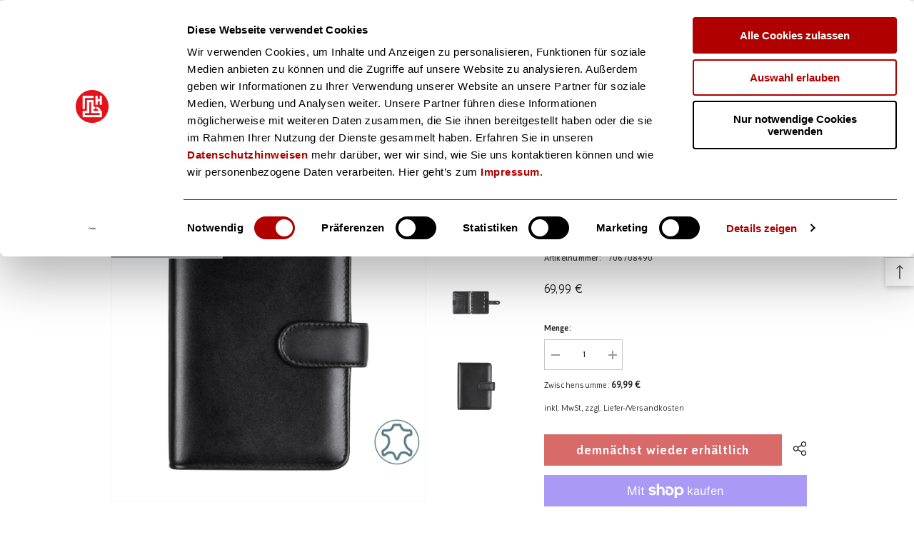

--- FILE ---
content_type: text/html; charset=utf-8
request_url: https://shop.brunnen.de/products/706708490
body_size: 61774
content:
<!DOCTYPE html><html class="no-js" lang="de" itemscope="itemscope" itemtype="https://schema.org/WebPage">
    <head>
       <!--
        <script
          id="Cookiebot"
          src="https://consent.cookiebot.com/uc.js"
          data-cbid="d42e408b-d026-4636-8b5e-7423bc8adbca"
          type="text/javascript">
        </script>
    -->
        <script>
          // Define dataLayer and the gtag function.
          window.dataLayer = window.dataLayer || [];
          function gtag(){dataLayer.push(arguments);}
    
          // Set default consent to 'denied' as a placeholder
          // Determine actual values based on your own requirements
          gtag('consent', 'default', {
            'ad_storage': 'denied',
            'ad_user_data': 'denied',
            'ad_personalization': 'denied',
            'analytics_storage': 'denied'
          });
        </script>

        <!-- Google tag (gtag.js) -->
        <!-- <script src="https://www.googletagmanager.com/gtag/js?id=G-3J5VVQB58R" async></script>
        <script>
          window.dataLayer = window.dataLayer || [];
          function gtag(){dataLayer.push(arguments);}
    
          gtag('js', new Date());
          gtag('config', 'G-5KJNR26');
        </script>  -->

        <!-- Google Tag Manager -->
        <script>(function(w,d,s,l,i){w[l]=w[l]||[];w[l].push({'gtm.start':
        new Date().getTime(),event:'gtm.js'});var f=d.getElementsByTagName(s)[0],
        j=d.createElement(s),dl=l!='dataLayer'?'&l='+l:'';j.async=true;j.src=
        'https://www.googletagmanager.com/gtm.js?id='+i+dl;f.parentNode.insertBefore(j,f);
        })(window,document,'script','dataLayer','GTM-5KJNR26');</script>
        <!-- End Google Tag Manager -->
    
        <!-- Bootstrap CSS & JS -->
        <script src="https://cdn.jsdelivr.net/npm/@popperjs/core@2.11.8/dist/umd/popper.min.js" integrity="sha384-I7E8VVD/ismYTF4hNIPjVp/Zjvgyol6VFvRkX/vR+Vc4jQkC+hVqc2pM8ODewa9r" crossorigin="anonymous"></script>
        <script src="https://cdn.jsdelivr.net/npm/bootstrap@5.3.3/dist/js/bootstrap.min.js" integrity="sha384-0pUGZvbkm6XF6gxjEnlmuGrJXVbNuzT9qBBavbLwCsOGabYfZo0T0to5eqruptLy" crossorigin="anonymous"></script>

        <!-- Create one update function for each consent parameter
        <script>
          function consentGrantedAdStorage() {
            gtag('consent', 'update', {
              'ad_storage': 'granted'
            });
          }
        </script>
         -->

        <script>
          // Define dataLayer and the gtag function.
          window.dataLayer = window.dataLayer || [];
          function gtag(){dataLayer.push(arguments);}

          // Set default consent to 'denied' as a placeholder
          // Determine actual values based on your own requirements
          function consentGrantedAdStorage() {
            gtag('consent', 'default', {
              'ad_storage': 'denied',
              'ad_user_data': 'denied',
              'ad_personalization': 'denied',
              'analytics_storage': 'denied'
            });
          }
        </script>

      
        <meta charset="utf-8">
        <meta http-equiv="X-UA-Compatible" content="IE=edge">
        <meta name="viewport" content="width=device-width,initial-scale=1">
        <meta name="theme-color" content="">

        
        <meta itemprop="copyrightHolder" content="Baier & Schneider GmbH & Co. KG">
        <meta itemprop="copyrightYear" content="">
        <meta itemprop="isFamilyFriendly" content="true">
        
        <link rel="canonical" href="https://shop.brunnen.de/products/706708490" canonical-shop-url="https://shop.brunnen.de/"><link rel="shortcut icon" href="//shop.brunnen.de/cdn/shop/files/Favicon_46x46px_002_32x32.png?v=1654003449" type="image/png"><link rel="preconnect" href="https://cdn.shopify.com" crossorigin>
       <title itemprop="name">
            Ringbuch Zeitplansystem Timing 3 | A7, Leder, schwarz
 &ndash; BRUNNEN Onlineshop</title>
        
      <script>
        function updateAriaLabel() {
          const tab = document.querySelector('li#tab-reviews[aria-label="Reviews"]');
          if (tab) {
            tab.setAttribute('aria-label', 'Bewertungen');
          } else {
           
            setTimeout(updateAriaLabel, 300);
          }
        }
        document.addEventListener('DOMContentLoaded', function () {
          updateAriaLabel();
        });
      </script>

<meta property="og:site_name" content="BRUNNEN Onlineshop">
<meta property="og:url" content="https://shop.brunnen.de/products/706708490">
<meta property="og:title" content="Ringbuch Zeitplansystem Timing 3 | A7, Leder, schwarz">
<meta property="og:type" content="product">
<meta property="og:description" content="Organisiere deinen Alltag mit dem stilvollen Timing 3 Ringbuch in A7 aus schwarzem Leder. Ideal für Erwachsene. Jetzt deinen Planer sichern!"><meta property="og:image" content="http://shop.brunnen.de/cdn/shop/files/706708490_ringbuch_zeitplansystem_1.webp?v=1768462590">
  <meta property="og:image:secure_url" content="https://shop.brunnen.de/cdn/shop/files/706708490_ringbuch_zeitplansystem_1.webp?v=1768462590">
  <meta property="og:image:width" content="1024">
  <meta property="og:image:height" content="1024"><meta property="og:price:amount" content="69,99">
  <meta property="og:price:currency" content="EUR"><meta name="twitter:card" content="summary_large_image">
<meta name="twitter:title" content="Ringbuch Zeitplansystem Timing 3 | A7, Leder, schwarz">
<meta name="twitter:description" content="Organisiere deinen Alltag mit dem stilvollen Timing 3 Ringbuch in A7 aus schwarzem Leder. Ideal für Erwachsene. Jetzt deinen Planer sichern!">

      <script>window.performance && window.performance.mark && window.performance.mark('shopify.content_for_header.start');</script><meta name="google-site-verification" content="GYavWoy3aXRXCbICbUClvRvp_WOsbTSkGuoRx0kOZ6I">
<meta name="google-site-verification" content="GYavWoy3aXRXCbICbUClvRvp_WOsbTSkGuoRx0kOZ6I">
<meta name="facebook-domain-verification" content="77bkvis54ghqumv3nf0nma5wghwg0d">
<meta id="shopify-digital-wallet" name="shopify-digital-wallet" content="/46407549096/digital_wallets/dialog">
<meta name="shopify-checkout-api-token" content="eb4011b4d3e7beb7b0001bf453439bbe">
<meta id="in-context-paypal-metadata" data-shop-id="46407549096" data-venmo-supported="false" data-environment="production" data-locale="de_DE" data-paypal-v4="true" data-currency="EUR">
<link rel="alternate" type="application/json+oembed" href="https://shop.brunnen.de/products/706708490.oembed">
<script async="async" src="/checkouts/internal/preloads.js?locale=de-DE"></script>
<link rel="preconnect" href="https://shop.app" crossorigin="anonymous">
<script async="async" src="https://shop.app/checkouts/internal/preloads.js?locale=de-DE&shop_id=46407549096" crossorigin="anonymous"></script>
<script id="shopify-features" type="application/json">{"accessToken":"eb4011b4d3e7beb7b0001bf453439bbe","betas":["rich-media-storefront-analytics"],"domain":"shop.brunnen.de","predictiveSearch":true,"shopId":46407549096,"locale":"de"}</script>
<script>var Shopify = Shopify || {};
Shopify.shop = "brunnen-onlineshop-de.myshopify.com";
Shopify.locale = "de";
Shopify.currency = {"active":"EUR","rate":"1.0"};
Shopify.country = "DE";
Shopify.theme = {"name":"ELLA UPDATE ella-6-7-2-theme-source","id":177664098568,"schema_name":"Ella","schema_version":"6.7.2","theme_store_id":null,"role":"main"};
Shopify.theme.handle = "null";
Shopify.theme.style = {"id":null,"handle":null};
Shopify.cdnHost = "shop.brunnen.de/cdn";
Shopify.routes = Shopify.routes || {};
Shopify.routes.root = "/";</script>
<script type="module">!function(o){(o.Shopify=o.Shopify||{}).modules=!0}(window);</script>
<script>!function(o){function n(){var o=[];function n(){o.push(Array.prototype.slice.apply(arguments))}return n.q=o,n}var t=o.Shopify=o.Shopify||{};t.loadFeatures=n(),t.autoloadFeatures=n()}(window);</script>
<script>
  window.ShopifyPay = window.ShopifyPay || {};
  window.ShopifyPay.apiHost = "shop.app\/pay";
  window.ShopifyPay.redirectState = null;
</script>
<script id="shop-js-analytics" type="application/json">{"pageType":"product"}</script>
<script defer="defer" async type="module" src="//shop.brunnen.de/cdn/shopifycloud/shop-js/modules/v2/client.init-shop-cart-sync_HUjMWWU5.de.esm.js"></script>
<script defer="defer" async type="module" src="//shop.brunnen.de/cdn/shopifycloud/shop-js/modules/v2/chunk.common_QpfDqRK1.esm.js"></script>
<script type="module">
  await import("//shop.brunnen.de/cdn/shopifycloud/shop-js/modules/v2/client.init-shop-cart-sync_HUjMWWU5.de.esm.js");
await import("//shop.brunnen.de/cdn/shopifycloud/shop-js/modules/v2/chunk.common_QpfDqRK1.esm.js");

  window.Shopify.SignInWithShop?.initShopCartSync?.({"fedCMEnabled":true,"windoidEnabled":true});

</script>
<script>
  window.Shopify = window.Shopify || {};
  if (!window.Shopify.featureAssets) window.Shopify.featureAssets = {};
  window.Shopify.featureAssets['shop-js'] = {"shop-cart-sync":["modules/v2/client.shop-cart-sync_ByUgVWtJ.de.esm.js","modules/v2/chunk.common_QpfDqRK1.esm.js"],"init-fed-cm":["modules/v2/client.init-fed-cm_CVqhkk-1.de.esm.js","modules/v2/chunk.common_QpfDqRK1.esm.js"],"shop-button":["modules/v2/client.shop-button_B0pFlqys.de.esm.js","modules/v2/chunk.common_QpfDqRK1.esm.js"],"shop-cash-offers":["modules/v2/client.shop-cash-offers_CaaeZ5wd.de.esm.js","modules/v2/chunk.common_QpfDqRK1.esm.js","modules/v2/chunk.modal_CS8dP9kO.esm.js"],"init-windoid":["modules/v2/client.init-windoid_B-gyVqfY.de.esm.js","modules/v2/chunk.common_QpfDqRK1.esm.js"],"shop-toast-manager":["modules/v2/client.shop-toast-manager_DgTeluS3.de.esm.js","modules/v2/chunk.common_QpfDqRK1.esm.js"],"init-shop-email-lookup-coordinator":["modules/v2/client.init-shop-email-lookup-coordinator_C5I212n4.de.esm.js","modules/v2/chunk.common_QpfDqRK1.esm.js"],"init-shop-cart-sync":["modules/v2/client.init-shop-cart-sync_HUjMWWU5.de.esm.js","modules/v2/chunk.common_QpfDqRK1.esm.js"],"avatar":["modules/v2/client.avatar_BTnouDA3.de.esm.js"],"pay-button":["modules/v2/client.pay-button_CJaF-UDc.de.esm.js","modules/v2/chunk.common_QpfDqRK1.esm.js"],"init-customer-accounts":["modules/v2/client.init-customer-accounts_BI_wUvuR.de.esm.js","modules/v2/client.shop-login-button_DTPR4l75.de.esm.js","modules/v2/chunk.common_QpfDqRK1.esm.js","modules/v2/chunk.modal_CS8dP9kO.esm.js"],"init-shop-for-new-customer-accounts":["modules/v2/client.init-shop-for-new-customer-accounts_C4qR5Wl-.de.esm.js","modules/v2/client.shop-login-button_DTPR4l75.de.esm.js","modules/v2/chunk.common_QpfDqRK1.esm.js","modules/v2/chunk.modal_CS8dP9kO.esm.js"],"shop-login-button":["modules/v2/client.shop-login-button_DTPR4l75.de.esm.js","modules/v2/chunk.common_QpfDqRK1.esm.js","modules/v2/chunk.modal_CS8dP9kO.esm.js"],"init-customer-accounts-sign-up":["modules/v2/client.init-customer-accounts-sign-up_SG5gYFpP.de.esm.js","modules/v2/client.shop-login-button_DTPR4l75.de.esm.js","modules/v2/chunk.common_QpfDqRK1.esm.js","modules/v2/chunk.modal_CS8dP9kO.esm.js"],"shop-follow-button":["modules/v2/client.shop-follow-button_CmMsyvrH.de.esm.js","modules/v2/chunk.common_QpfDqRK1.esm.js","modules/v2/chunk.modal_CS8dP9kO.esm.js"],"checkout-modal":["modules/v2/client.checkout-modal_tfCxQqrq.de.esm.js","modules/v2/chunk.common_QpfDqRK1.esm.js","modules/v2/chunk.modal_CS8dP9kO.esm.js"],"lead-capture":["modules/v2/client.lead-capture_Ccz5Zm6k.de.esm.js","modules/v2/chunk.common_QpfDqRK1.esm.js","modules/v2/chunk.modal_CS8dP9kO.esm.js"],"shop-login":["modules/v2/client.shop-login_BfivnucW.de.esm.js","modules/v2/chunk.common_QpfDqRK1.esm.js","modules/v2/chunk.modal_CS8dP9kO.esm.js"],"payment-terms":["modules/v2/client.payment-terms_D2Mn0eFV.de.esm.js","modules/v2/chunk.common_QpfDqRK1.esm.js","modules/v2/chunk.modal_CS8dP9kO.esm.js"]};
</script>
<script>(function() {
  var isLoaded = false;
  function asyncLoad() {
    if (isLoaded) return;
    isLoaded = true;
    var urls = ["https:\/\/cdn.hextom.com\/js\/freeshippingbar.js?shop=brunnen-onlineshop-de.myshopify.com","https:\/\/pitchprint.io\/rsc\/js\/shopify.js?shop=brunnen-onlineshop-de.myshopify.com","https:\/\/pitchprint.io\/rsc\/js\/shopify.js?shop=brunnen-onlineshop-de.myshopify.com","https:\/\/pitchprint.io\/rsc\/js\/shopify.js?shop=brunnen-onlineshop-de.myshopify.com","https:\/\/cdn-app.cart-bot.net\/public\/js\/append.js?shop=brunnen-onlineshop-de.myshopify.com","https:\/\/pitchprint.io\/rsc\/js\/shopify.js?shop=brunnen-onlineshop-de.myshopify.com","https:\/\/pitchprint.io\/rsc\/js\/shopify.js?shop=brunnen-onlineshop-de.myshopify.com","https:\/\/api-eu1.hubapi.com\/scriptloader\/v1\/144900097.js?shop=brunnen-onlineshop-de.myshopify.com"];
    for (var i = 0; i < urls.length; i++) {
      var s = document.createElement('script');
      s.type = 'text/javascript';
      s.async = true;
      s.src = urls[i];
      var x = document.getElementsByTagName('script')[0];
      x.parentNode.insertBefore(s, x);
    }
  };
  if(window.attachEvent) {
    window.attachEvent('onload', asyncLoad);
  } else {
    window.addEventListener('load', asyncLoad, false);
  }
})();</script>
<script id="__st">var __st={"a":46407549096,"offset":3600,"reqid":"acc8666f-035e-47c1-9dac-0df4131478a2-1768790051","pageurl":"shop.brunnen.de\/products\/706708490","u":"d90ef5aecd43","p":"product","rtyp":"product","rid":5898937204904};</script>
<script>window.ShopifyPaypalV4VisibilityTracking = true;</script>
<script id="captcha-bootstrap">!function(){'use strict';const t='contact',e='account',n='new_comment',o=[[t,t],['blogs',n],['comments',n],[t,'customer']],c=[[e,'customer_login'],[e,'guest_login'],[e,'recover_customer_password'],[e,'create_customer']],r=t=>t.map((([t,e])=>`form[action*='/${t}']:not([data-nocaptcha='true']) input[name='form_type'][value='${e}']`)).join(','),a=t=>()=>t?[...document.querySelectorAll(t)].map((t=>t.form)):[];function s(){const t=[...o],e=r(t);return a(e)}const i='password',u='form_key',d=['recaptcha-v3-token','g-recaptcha-response','h-captcha-response',i],f=()=>{try{return window.sessionStorage}catch{return}},m='__shopify_v',_=t=>t.elements[u];function p(t,e,n=!1){try{const o=window.sessionStorage,c=JSON.parse(o.getItem(e)),{data:r}=function(t){const{data:e,action:n}=t;return t[m]||n?{data:e,action:n}:{data:t,action:n}}(c);for(const[e,n]of Object.entries(r))t.elements[e]&&(t.elements[e].value=n);n&&o.removeItem(e)}catch(o){console.error('form repopulation failed',{error:o})}}const l='form_type',E='cptcha';function T(t){t.dataset[E]=!0}const w=window,h=w.document,L='Shopify',v='ce_forms',y='captcha';let A=!1;((t,e)=>{const n=(g='f06e6c50-85a8-45c8-87d0-21a2b65856fe',I='https://cdn.shopify.com/shopifycloud/storefront-forms-hcaptcha/ce_storefront_forms_captcha_hcaptcha.v1.5.2.iife.js',D={infoText:'Durch hCaptcha geschützt',privacyText:'Datenschutz',termsText:'Allgemeine Geschäftsbedingungen'},(t,e,n)=>{const o=w[L][v],c=o.bindForm;if(c)return c(t,g,e,D).then(n);var r;o.q.push([[t,g,e,D],n]),r=I,A||(h.body.append(Object.assign(h.createElement('script'),{id:'captcha-provider',async:!0,src:r})),A=!0)});var g,I,D;w[L]=w[L]||{},w[L][v]=w[L][v]||{},w[L][v].q=[],w[L][y]=w[L][y]||{},w[L][y].protect=function(t,e){n(t,void 0,e),T(t)},Object.freeze(w[L][y]),function(t,e,n,w,h,L){const[v,y,A,g]=function(t,e,n){const i=e?o:[],u=t?c:[],d=[...i,...u],f=r(d),m=r(i),_=r(d.filter((([t,e])=>n.includes(e))));return[a(f),a(m),a(_),s()]}(w,h,L),I=t=>{const e=t.target;return e instanceof HTMLFormElement?e:e&&e.form},D=t=>v().includes(t);t.addEventListener('submit',(t=>{const e=I(t);if(!e)return;const n=D(e)&&!e.dataset.hcaptchaBound&&!e.dataset.recaptchaBound,o=_(e),c=g().includes(e)&&(!o||!o.value);(n||c)&&t.preventDefault(),c&&!n&&(function(t){try{if(!f())return;!function(t){const e=f();if(!e)return;const n=_(t);if(!n)return;const o=n.value;o&&e.removeItem(o)}(t);const e=Array.from(Array(32),(()=>Math.random().toString(36)[2])).join('');!function(t,e){_(t)||t.append(Object.assign(document.createElement('input'),{type:'hidden',name:u})),t.elements[u].value=e}(t,e),function(t,e){const n=f();if(!n)return;const o=[...t.querySelectorAll(`input[type='${i}']`)].map((({name:t})=>t)),c=[...d,...o],r={};for(const[a,s]of new FormData(t).entries())c.includes(a)||(r[a]=s);n.setItem(e,JSON.stringify({[m]:1,action:t.action,data:r}))}(t,e)}catch(e){console.error('failed to persist form',e)}}(e),e.submit())}));const S=(t,e)=>{t&&!t.dataset[E]&&(n(t,e.some((e=>e===t))),T(t))};for(const o of['focusin','change'])t.addEventListener(o,(t=>{const e=I(t);D(e)&&S(e,y())}));const B=e.get('form_key'),M=e.get(l),P=B&&M;t.addEventListener('DOMContentLoaded',(()=>{const t=y();if(P)for(const e of t)e.elements[l].value===M&&p(e,B);[...new Set([...A(),...v().filter((t=>'true'===t.dataset.shopifyCaptcha))])].forEach((e=>S(e,t)))}))}(h,new URLSearchParams(w.location.search),n,t,e,['guest_login'])})(!0,!0)}();</script>
<script integrity="sha256-4kQ18oKyAcykRKYeNunJcIwy7WH5gtpwJnB7kiuLZ1E=" data-source-attribution="shopify.loadfeatures" defer="defer" src="//shop.brunnen.de/cdn/shopifycloud/storefront/assets/storefront/load_feature-a0a9edcb.js" crossorigin="anonymous"></script>
<script crossorigin="anonymous" defer="defer" src="//shop.brunnen.de/cdn/shopifycloud/storefront/assets/shopify_pay/storefront-65b4c6d7.js?v=20250812"></script>
<script data-source-attribution="shopify.dynamic_checkout.dynamic.init">var Shopify=Shopify||{};Shopify.PaymentButton=Shopify.PaymentButton||{isStorefrontPortableWallets:!0,init:function(){window.Shopify.PaymentButton.init=function(){};var t=document.createElement("script");t.src="https://shop.brunnen.de/cdn/shopifycloud/portable-wallets/latest/portable-wallets.de.js",t.type="module",document.head.appendChild(t)}};
</script>
<script data-source-attribution="shopify.dynamic_checkout.buyer_consent">
  function portableWalletsHideBuyerConsent(e){var t=document.getElementById("shopify-buyer-consent"),n=document.getElementById("shopify-subscription-policy-button");t&&n&&(t.classList.add("hidden"),t.setAttribute("aria-hidden","true"),n.removeEventListener("click",e))}function portableWalletsShowBuyerConsent(e){var t=document.getElementById("shopify-buyer-consent"),n=document.getElementById("shopify-subscription-policy-button");t&&n&&(t.classList.remove("hidden"),t.removeAttribute("aria-hidden"),n.addEventListener("click",e))}window.Shopify?.PaymentButton&&(window.Shopify.PaymentButton.hideBuyerConsent=portableWalletsHideBuyerConsent,window.Shopify.PaymentButton.showBuyerConsent=portableWalletsShowBuyerConsent);
</script>
<script>
  function portableWalletsCleanup(e){e&&e.src&&console.error("Failed to load portable wallets script "+e.src);var t=document.querySelectorAll("shopify-accelerated-checkout .shopify-payment-button__skeleton, shopify-accelerated-checkout-cart .wallet-cart-button__skeleton"),e=document.getElementById("shopify-buyer-consent");for(let e=0;e<t.length;e++)t[e].remove();e&&e.remove()}function portableWalletsNotLoadedAsModule(e){e instanceof ErrorEvent&&"string"==typeof e.message&&e.message.includes("import.meta")&&"string"==typeof e.filename&&e.filename.includes("portable-wallets")&&(window.removeEventListener("error",portableWalletsNotLoadedAsModule),window.Shopify.PaymentButton.failedToLoad=e,"loading"===document.readyState?document.addEventListener("DOMContentLoaded",window.Shopify.PaymentButton.init):window.Shopify.PaymentButton.init())}window.addEventListener("error",portableWalletsNotLoadedAsModule);
</script>

<script type="module" src="https://shop.brunnen.de/cdn/shopifycloud/portable-wallets/latest/portable-wallets.de.js" onError="portableWalletsCleanup(this)" crossorigin="anonymous"></script>
<script nomodule>
  document.addEventListener("DOMContentLoaded", portableWalletsCleanup);
</script>

<link id="shopify-accelerated-checkout-styles" rel="stylesheet" media="screen" href="https://shop.brunnen.de/cdn/shopifycloud/portable-wallets/latest/accelerated-checkout-backwards-compat.css" crossorigin="anonymous">
<style id="shopify-accelerated-checkout-cart">
        #shopify-buyer-consent {
  margin-top: 1em;
  display: inline-block;
  width: 100%;
}

#shopify-buyer-consent.hidden {
  display: none;
}

#shopify-subscription-policy-button {
  background: none;
  border: none;
  padding: 0;
  text-decoration: underline;
  font-size: inherit;
  cursor: pointer;
}

#shopify-subscription-policy-button::before {
  box-shadow: none;
}

      </style>
<script id="sections-script" data-sections="header-navigation-compact,header-mobile" defer="defer" src="//shop.brunnen.de/cdn/shop/t/36/compiled_assets/scripts.js?39831"></script>
<script>window.performance && window.performance.mark && window.performance.mark('shopify.content_for_header.end');</script>
      
      <style>@font-face{
            font-family: "argumentum";
            src: url('https://cdn.shopify.com/s/files/1/0464/0754/9096/files/argumentum-300.woff2?v=1703070147') format("woff2"),url('https://cdn.shopify.com/s/files/1/0464/0754/9096/files/argumentum-300.woff?v=1703070147') format("woff");
            font-weight: 300;
            font-display: swap;
        }
        @font-face{
            font-family: "argumentum";
            src: url('https://cdn.shopify.com/s/files/1/0464/0754/9096/files/argumentum-400.woff2?v=1703070147') format("woff2"),url('https://cdn.shopify.com/s/files/1/0464/0754/9096/files/argumentum-400.woff?v=1703070147') format("woff");
            font-weight: 400;
            font-display: swap;
        }
        @font-face{
            font-family: "argumentum";
            src:url('https://cdn.shopify.com/s/files/1/0464/0754/9096/files/argumentum-500.woff2?v=1703070147') format("woff2"),url('https://cdn.shopify.com/s/files/1/0464/0754/9096/files/argumentum-500.woff?v=1703070147') format("woff");
            font-weight: 500;
            font-display: swap;
        }
        
        
:root {
        --font-family-1: "argumentum", Arial, Helvetica, sans-serif;
        --font-family-2: "argumentum", Arial, Helvetica, sans-serif;

        /* Settings Body */--font-body-family: "argumentum", Arial, Helvetica, sans-serif;--font-body-size: 12px;--font-body-weight: 300;--body-line-height: 22px;--body-letter-spacing: .02em;

        /* Settings Heading */--font-heading-family: "argumentum", Arial, Helvetica, sans-serif;--font-heading-size: 16px;--font-heading-weight: 500;--font-heading-style: normal;--heading-line-height: 24px;--heading-letter-spacing: .05em;--heading-text-transform: none;--heading-border-height: 2px;

        /* Menu Lv1 */--font-menu-lv1-family: "argumentum", Arial, Helvetica, sans-serif;--font-menu-lv1-size: 14px;--font-menu-lv1-weight: 500;--menu-lv1-line-height: 22px;--menu-lv1-letter-spacing: .05em;--menu-lv1-text-transform: none;

        /* Menu Lv2 */--font-menu-lv2-family: "argumentum", Arial, Helvetica, sans-serif;--font-menu-lv2-size: 12px;--font-menu-lv2-weight: 300;--menu-lv2-line-height: 22px;--menu-lv2-letter-spacing: .02em;--menu-lv2-text-transform: none;

        /* Menu Lv3 */--font-menu-lv3-family: "argumentum", Arial, Helvetica, sans-serif;--font-menu-lv3-size: 12px;--font-menu-lv3-weight: 300;--menu-lv3-line-height: 22px;--menu-lv3-letter-spacing: .02em;--menu-lv3-text-transform: none;

        /* Mega Menu Lv2 */--font-mega-menu-lv2-family: "argumentum", Arial, Helvetica, sans-serif;--font-mega-menu-lv2-size: 12px;--font-mega-menu-lv2-weight: 500;--font-mega-menu-lv2-style: normal;--mega-menu-lv2-line-height: 22px;--mega-menu-lv2-letter-spacing: .02em;--mega-menu-lv2-text-transform: none;

        /* Mega Menu Lv3 */--font-mega-menu-lv3-family: "argumentum", Arial, Helvetica, sans-serif;--font-mega-menu-lv3-size: 12px;--font-mega-menu-lv3-weight: 300;--mega-menu-lv3-line-height: 22px;--mega-menu-lv3-letter-spacing: .02em;--mega-menu-lv3-text-transform: capitalize;

        /* Product Card Title */--product-title-font: "argumentum", Arial, Helvetica, sans-serif;--product-title-font-size : 12px;--product-title-font-weight : 300;--product-title-line-height: 22px;--product-title-letter-spacing: .02em;--product-title-line-text : 2;--product-title-text-transform : none;--product-title-margin-bottom: 10px;

        /* Product Card Vendor */--product-vendor-font: "argumentum", Arial, Helvetica, sans-serif;--product-vendor-font-size : 12px;--product-vendor-font-weight : 400;--product-vendor-font-style : normal;--product-vendor-line-height: 22px;--product-vendor-letter-spacing: .02em;--product-vendor-text-transform : none;--product-vendor-margin-bottom: 0px;--product-vendor-margin-top: 0px;

        /* Product Card Price */--product-price-font: "argumentum", Arial, Helvetica, sans-serif;--product-price-font-size : 14px;--product-price-font-weight : 600;--product-price-line-height: 22px;--product-price-letter-spacing: .02em;--product-price-margin-top: 0px;--product-price-margin-bottom: 13px;

        /* Product Card Badge */--badge-font: "argumentum", Arial, Helvetica, sans-serif;--badge-font-size : 12px;--badge-font-weight : 400;--badge-text-transform : none;--badge-letter-spacing: .02em;--badge-line-height: 20px;--badge-border-radius: 0px;--badge-padding-top: 0px;--badge-padding-bottom: 0px;--badge-padding-left-right: 8px;--badge-postion-top: 0px;--badge-postion-left-right: 0px;

        /* Product Quickview */
        --product-quickview-font-size : 12px; --product-quickview-line-height: 23px; --product-quickview-border-radius: 1px; --product-quickview-padding-top: 0px; --product-quickview-padding-bottom: 0px; --product-quickview-padding-left-right: 7px; --product-quickview-sold-out-product: #e95144;--product-quickview-box-shadow: none;/* Blog Card Tile */--blog-title-font: "argumentum", Arial, Helvetica, sans-serif;--blog-title-font-size : 20px; --blog-title-font-weight : 500; --blog-title-line-height: 29px; --blog-title-letter-spacing: .09em; --blog-title-text-transform : none;

        /* Blog Card Info (Date, Author) */--blog-info-font: "argumentum", Arial, Helvetica, sans-serif;--blog-info-font-size : 14px; --blog-info-font-weight : 400; --blog-info-line-height: 20px; --blog-info-letter-spacing: .02em; --blog-info-text-transform : none;

        /* Button 1 */--btn-1-font-family: "argumentum", Arial, Helvetica, sans-serif;--btn-1-font-size: 14px; --btn-1-font-weight: 500; --btn-1-text-transform: none; --btn-1-line-height: 22px; --btn-1-letter-spacing: .05em; --btn-1-text-align: center; --btn-1-border-radius: 0px; --btn-1-border-width: 1px; --btn-1-border-style: solid; --btn-1-padding-top: 10px; --btn-1-padding-bottom: 10px; --btn-1-horizontal-length: 0px; --btn-1-vertical-length: 0px; --btn-1-blur-radius: 0px; --btn-1-spread: 0px;
        
--btn-1-all-bg-opacity-hover: rgba(0, 0, 0, 0.5);--btn-1-inset: ;/* Button 2 */--btn-2-font-family: "argumentum", Arial, Helvetica, sans-serif;--btn-2-font-size: 18px; --btn-2-font-weight: 500; --btn-2-text-transform: none; --btn-2-line-height: 23px; --btn-2-letter-spacing: .05em; --btn-2-text-align: right; --btn-2-border-radius: 6px; --btn-2-border-width: 1px; --btn-2-border-style: solid; --btn-2-padding-top: 20px; --btn-2-padding-bottom: 20px; --btn-2-horizontal-length: 4px; --btn-2-vertical-length: 4px; --btn-2-blur-radius: 7px; --btn-2-spread: 0px;
        
--btn-2-all-bg-opacity: rgba(25, 145, 226, 0.5);--btn-2-all-bg-opacity-hover: rgba(0, 0, 0, 0.5);--btn-2-inset: ;/* Button 3 */--btn-3-font-family: "argumentum", Arial, Helvetica, sans-serif;--btn-3-font-size: 14px; --btn-3-font-weight: 700; --btn-3-text-transform: none; --btn-3-line-height: 22px; --btn-3-letter-spacing: .05em; --btn-3-text-align: center; --btn-3-border-radius: 0px; --btn-3-border-width: 1px; --btn-3-border-style: solid; --btn-3-padding-top: 10px; --btn-3-padding-bottom: 10px; --btn-3-horizontal-length: 0px; --btn-3-vertical-length: 0px; --btn-3-blur-radius: 0px; --btn-3-spread: 0px;
        
--btn-3-all-bg-opacity: rgba(0, 0, 0, 0.1);--btn-3-all-bg-opacity-hover: rgba(0, 0, 0, 0.1);--btn-3-inset: ;/* Footer Heading */--footer-heading-font-family: "argumentum", Arial, Helvetica, sans-serif;--footer-heading-font-size : 15px; --footer-heading-font-weight : 500; --footer-heading-line-height : 22px; --footer-heading-letter-spacing : .05em; --footer-heading-text-transform : uppercase;

        /* Footer Link */--footer-link-font-family: "argumentum", Arial, Helvetica, sans-serif;--footer-link-font-size : 12px; --footer-link-font-weight : ; --footer-link-line-height : 28px; --footer-link-letter-spacing : .02em; --footer-link-text-transform : capitalize;

        /* Page Title */--font-page-title-family: "argumentum", Arial, Helvetica, sans-serif;--font-page-title-size: 20px; --font-page-title-weight: 500; --font-page-title-style: normal; --page-title-line-height: 20px; --page-title-letter-spacing: .05em; --page-title-text-transform: uppercase;

        /* Font Product Tab Title */
        --font-tab-type-1: "argumentum", Arial, Helvetica, sans-serif; --font-tab-type-2: "argumentum", Arial, Helvetica, sans-serif;

        /* Text Size */
        --text-size-font-size : 10px; --text-size-font-weight : 400; --text-size-line-height : 22px; --text-size-letter-spacing : 0; --text-size-text-transform : uppercase; --text-size-color : #787878;

        /* Font Weight */
        --font-weight-normal: 400; --font-weight-medium: 500; --font-weight-semibold: 600; --font-weight-bold: 700; --font-weight-bolder: 800; --font-weight-black: 900;

        /* Radio Button */
        --form-label-checkbox-before-bg: #fff; --form-label-checkbox-before-border: #cecece; --form-label-checkbox-before-bg-checked: #000;

        /* Conatiner */
        --body-custom-width-container: 1600px;

        /* Layout Boxed */
        --color-background-layout-boxed: #f8f8f8;/* Arrow */
        --position-horizontal-slick-arrow: 0;

        /* General Color*/
        --color-text: #232323; --color-text2: #969696; --color-global: #c00808; --color-white: #FFFFFF; --color-grey: #868686; --color-black: #202020; --color-base-text-rgb: 35, 35, 35; --color-base-text2-rgb: 150, 150, 150; --color-background: #ffffff; --color-background-rgb: 255, 255, 255; --color-background-overylay: rgba(255, 255, 255, 0.9); --color-base-accent-text: ; --color-base-accent-1: ; --color-base-accent-2: ; --color-link: #232323; --color-link-hover: #232323; --color-error: #D93333; --color-error-bg: #FCEEEE; --color-success: #5A5A5A; --color-success-bg: #DFF0D8; --color-info: #202020; --color-info-bg: #FFF2DD; --color-link-underline: rgba(35, 35, 35, 0.5); --color-breadcrumb: #999999; --colors-breadcrumb-hover: #232323;--colors-breadcrumb-active: #999999; --border-global: #e6e6e6; --bg-global: #fafafa; --bg-planceholder: #fafafa; --color-warning: #fff; --bg-warning: #c00808; --color-background-10 : #e9e9e9; --color-background-20 : #d3d3d3; --color-background-30 : #bdbdbd; --color-background-50 : #919191; --color-background-global : #e08484;

        /* Arrow Color */
        --arrow-color: #323232; --arrow-background-color: #fff; --arrow-border-color: #ccc;--arrow-color-hover: #323232;--arrow-background-color-hover: #f8f8f8;--arrow-border-color-hover: #f8f8f8;--arrow-width: 35px;--arrow-height: 35px;--arrow-size: px;--arrow-size-icon: 17px;--arrow-border-radius: 50%;--arrow-border-width: 1px;--arrow-width-half: -17px;

        /* Pagination Color */
        --pagination-item-color: #3c3c3c; --pagination-item-color-active: #3c3c3c; --pagination-item-bg-color: #fff;--pagination-item-bg-color-active: #fff;--pagination-item-border-color: #fff;--pagination-item-border-color-active: #ffffff;--pagination-arrow-color: #3c3c3c;--pagination-arrow-color-active: #3c3c3c;--pagination-arrow-bg-color: #fff;--pagination-arrow-bg-color-active: #fff;--pagination-arrow-border-color: #fff;--pagination-arrow-border-color-active: #fff;

        /* Dots Color */
        --dots-color: transparent;--dots-border-color: #323232;--dots-color-active: #323232;--dots-border-color-active: #323232;--dots-style2-background-opacity: #00000050;--dots-width: 12px;--dots-height: 12px;

        /* Button Color */
        --btn-1-color: #FFFFFF;--btn-1-bg: #c00808;--btn-1-border: #c00808;--btn-1-color-hover: #FFFFFF;--btn-1-bg-hover: #c00808;--btn-1-border-hover: #c00808;
        --btn-2-color: #c00808;--btn-2-bg: #FFFFFF;--btn-2-border: #c00808;--btn-2-color-hover: #c00808;--btn-2-bg-hover: #FFFFFF;--btn-2-border-hover: #c00808;
        --btn-3-color: #FFFFFF;--btn-3-bg: #c00808;--btn-3-border: #c00808;--btn-3-color-hover: #ffffff;--btn-3-bg-hover: #c00808;--btn-3-border-hover: #c00808;
        --anchor-transition: all ease .3s;--bg-white: #ffffff;--bg-black: #000000;--bg-grey: #808080;--icon: var(--color-text);--text-cart: #3c3c3c;--duration-short: 100ms;--duration-default: 350ms;--duration-long: 500ms;--form-input-bg: #ffffff;--form-input-border: #c7c7c7;--form-input-color: #232323;--form-input-placeholder: #868686;--form-label: #232323;

        --new-badge-color: #ffffff;--new-badge-bg: #c00808;--sale-badge-color: #ffffff;--sale-badge-bg: #c00808;--sold-out-badge-color: #ffffff;--sold-out-badge-bg: #c00808;--custom-badge-color: #ffffff;--custom-badge-bg: #c1c1c1;--bundle-badge-color: #ffffff;--bundle-badge-bg: #232323;
        
        --product-title-color : #232323;--product-title-color-hover : #232323;--product-vendor-color : #969696;--product-price-color : #232323;--product-sale-price-color : #c00808;--product-compare-price-color : #969696;--product-countdown-color : #c12e48;--product-countdown-bg-color : #ffffff;

        --product-swatch-border : #cbcbcb;--product-swatch-border-active : #232323;--product-swatch-width : 40px;--product-swatch-height : 40px;--product-swatch-border-radius : 0px;--product-swatch-color-width : 40px;--product-swatch-color-height : 40px;--product-swatch-color-border-radius : 0px;

        --product-wishlist-color : #000000;--product-wishlist-bg : #ffffff;--product-wishlist-border : transparent;--product-wishlist-color-added : #ffffff;--product-wishlist-bg-added : #000000;--product-wishlist-border-added : transparent;--product-compare-color : #000000;--product-compare-bg : #FFFFFF;--product-compare-color-added : #c00808; --product-compare-bg-added : #FFFFFF; --product-hot-stock-text-color : #c00808; --product-quick-view-color : #000000; --product-cart-image-fit : contain; --product-title-variant-font-size: 16px;--product-quick-view-bg : #FFFFFF;--product-quick-view-bg-above-button: rgba(255, 255, 255, 0.7);--product-quick-view-color-hover : #FFFFFF;--product-quick-view-bg-hover : #000000;--product-action-color : #FFFFFF;--product-action-bg : #c00808;--product-action-border : #c00808;--product-action-color-hover : #c00808;--product-action-bg-hover : #FFFFFF;--product-action-border-hover : #c00808;

        /* Multilevel Category Filter */
        --color-label-multiLevel-categories: #232323;--bg-label-multiLevel-categories: #fff;--color-button-multiLevel-categories: #fff;--bg-button-multiLevel-categories: #ff8b21;--border-button-multiLevel-categories: transparent;--hover-color-button-multiLevel-categories: #fff;--hover-bg-button-multiLevel-categories: #ff8b21;--cart-item-bg : #ffffff;--cart-item-border : #e8e8e8;--cart-item-border-width : 1px;--cart-item-border-style : solid;--w-product-swatch-custom: 30px;--h-product-swatch-custom: 30px;--w-product-swatch-custom-mb: 20px;--h-product-swatch-custom-mb: 20px;--font-size-product-swatch-more: 12px;--swatch-border : #cbcbcb;--swatch-border-active : #232323;

        --variant-size: #232323;--variant-size-border: #e7e7e7;--variant-size-bg: #ffffff;--variant-size-hover: #ffffff;--variant-size-border-hover: #232323;--variant-size-bg-hover: #232323;--variant-bg : #ffffff; --variant-color : #c00808; --variant-bg-active : #ffffff; --variant-color-active : #c00808;

        --fontsize-text-social: 12px;
        --page-content-distance: 64px;--sidebar-content-distance: 40px;--button-transition-ease: cubic-bezier(.25,.46,.45,.94);

        /* Loading Spinner Color */
        --spinner-top-color: #fc0; --spinner-right-color: #4dd4c6; --spinner-bottom-color: #f00; --spinner-left-color: #f6f6f6;

        /* Product Card Marquee */
        --product-marquee-background-color: ;--product-marquee-text-color: #FFFFFF;--product-marquee-text-size: 14px;--product-marquee-text-mobile-size: 14px;--product-marquee-text-weight: 400;--product-marquee-text-transform: none;--product-marquee-text-style: italic;--product-marquee-speed: ; --product-marquee-line-height: calc(var(--product-marquee-text-mobile-size) * 1.5);
    }
</style>
      <link href="//shop.brunnen.de/cdn/shop/t/36/assets/base.css?v=85269052112107309801753795777" rel="stylesheet" type="text/css" media="all" />
<link href="//shop.brunnen.de/cdn/shop/t/36/assets/custom.css?v=54042806787141176891765456086" rel="stylesheet" type="text/css" media="all" />
<link href="//shop.brunnen.de/cdn/shop/t/36/assets/animated.css?v=124579380764407670711740121231" rel="stylesheet" type="text/css" media="all" />
<link href="//shop.brunnen.de/cdn/shop/t/36/assets/component-card.css?v=30603824125096546601740121231" rel="stylesheet" type="text/css" media="all" />
<link href="//shop.brunnen.de/cdn/shop/t/36/assets/component-loading-overlay.css?v=23413779889692260311740121232" rel="stylesheet" type="text/css" media="all" />
<link href="//shop.brunnen.de/cdn/shop/t/36/assets/component-loading-banner.css?v=69856287195459887291740121232" rel="stylesheet" type="text/css" media="all" />
<link href="//shop.brunnen.de/cdn/shop/t/36/assets/component-quick-cart.css?v=26051518140860836451740121232" rel="stylesheet" type="text/css" media="all" />
<link rel="stylesheet" href="//shop.brunnen.de/cdn/shop/t/36/assets/vendor.css?v=51530415543490038341740121234" media="print" onload="this.media='all'">
<noscript><link href="//shop.brunnen.de/cdn/shop/t/36/assets/vendor.css?v=51530415543490038341740121234" rel="stylesheet" type="text/css" media="all" /></noscript>



<link href="//shop.brunnen.de/cdn/shop/t/36/assets/component-predictive-search.css?v=108862789226156590491740121232" rel="stylesheet" type="text/css" media="all" />
<link rel="stylesheet" href="//shop.brunnen.de/cdn/shop/t/36/assets/component-newsletter.css?v=105233597224957093911750078217" media="print" onload="this.media='all'">
<link rel="stylesheet" href="//shop.brunnen.de/cdn/shop/t/36/assets/component-slider.css?v=134420753549460766241740121232" media="print" onload="this.media='all'">
<link rel="stylesheet" href="//shop.brunnen.de/cdn/shop/t/36/assets/component-list-social.css?v=102044711114163579551740121232" media="print" onload="this.media='all'"><noscript><link href="//shop.brunnen.de/cdn/shop/t/36/assets/component-newsletter.css?v=105233597224957093911750078217" rel="stylesheet" type="text/css" media="all" /></noscript>
<noscript><link href="//shop.brunnen.de/cdn/shop/t/36/assets/component-slider.css?v=134420753549460766241740121232" rel="stylesheet" type="text/css" media="all" /></noscript>
<noscript><link href="//shop.brunnen.de/cdn/shop/t/36/assets/component-list-social.css?v=102044711114163579551740121232" rel="stylesheet" type="text/css" media="all" /></noscript>

<style type="text/css">
	.nav-title-mobile {display: none;}.list-menu--disclosure{display: none;position: absolute;min-width: 100%;width: 22rem;background-color: var(--bg-white);box-shadow: 0 1px 4px 0 rgb(0 0 0 / 15%);padding: 5px 0 5px 20px;opacity: 0;visibility: visible;pointer-events: none;transition: opacity var(--duration-default) ease, transform var(--duration-default) ease;}.list-menu--disclosure-2{margin-left: calc(100% - 15px);z-index: 2;top: -5px;}.list-menu--disclosure:focus {outline: none;}.list-menu--disclosure.localization-selector {max-height: 18rem;overflow: auto;width: 10rem;padding: 0.5rem;}.js menu-drawer > details > summary::before, .js menu-drawer > details[open]:not(.menu-opening) > summary::before {content: '';position: absolute;cursor: default;width: 100%;height: calc(100vh - 100%);height: calc(var(--viewport-height, 100vh) - (var(--header-bottom-position, 100%)));top: 100%;left: 0;background: var(--color-foreground-50);opacity: 0;visibility: hidden;z-index: 2;transition: opacity var(--duration-default) ease,visibility var(--duration-default) ease;}menu-drawer > details[open] > summary::before {visibility: visible;opacity: 1;}.menu-drawer {position: absolute;transform: translateX(-100%);visibility: hidden;z-index: 3;left: 0;top: 100%;width: 100%;max-width: calc(100vw - 4rem);padding: 0;border: 0.1rem solid var(--color-background-10);border-left: 0;border-bottom: 0;background-color: var(--bg-white);overflow-x: hidden;}.js .menu-drawer {height: calc(100vh - 100%);height: calc(var(--viewport-height, 100vh) - (var(--header-bottom-position, 100%)));}.js details[open] > .menu-drawer, .js details[open] > .menu-drawer__submenu {transition: transform var(--duration-default) ease, visibility var(--duration-default) ease;}.no-js details[open] > .menu-drawer, .js details[open].menu-opening > .menu-drawer, details[open].menu-opening > .menu-drawer__submenu {transform: translateX(0);visibility: visible;}@media screen and (min-width: 750px) {.menu-drawer {width: 40rem;}.no-js .menu-drawer {height: auto;}}.menu-drawer__inner-container {position: relative;height: 100%;}.menu-drawer__navigation-container {display: grid;grid-template-rows: 1fr auto;align-content: space-between;overflow-y: auto;height: 100%;}.menu-drawer__navigation {padding: 0 0 5.6rem 0;}.menu-drawer__inner-submenu {height: 100%;overflow-x: hidden;overflow-y: auto;}.no-js .menu-drawer__navigation {padding: 0;}.js .menu-drawer__menu li {width: 100%;border-bottom: 1px solid #e6e6e6;overflow: hidden;}.menu-drawer__menu-item{line-height: var(--body-line-height);letter-spacing: var(--body-letter-spacing);padding: 10px 20px 10px 15px;cursor: pointer;display: flex;align-items: center;justify-content: space-between;}.menu-drawer__menu-item .label{display: inline-block;vertical-align: middle;font-size: calc(var(--font-body-size) - 4px);font-weight: var(--font-weight-normal);letter-spacing: var(--body-letter-spacing);height: 20px;line-height: 20px;margin: 0 0 0 10px;padding: 0 5px;text-transform: uppercase;text-align: center;position: relative;}.menu-drawer__menu-item .label:before{content: "";position: absolute;border: 5px solid transparent;top: 50%;left: -9px;transform: translateY(-50%);}.menu-drawer__menu-item > .icon{width: 24px;height: 24px;margin: 0 10px 0 0;}.menu-drawer__menu-item > .symbol {position: absolute;right: 20px;top: 50%;transform: translateY(-50%);display: flex;align-items: center;justify-content: center;font-size: 0;pointer-events: none;}.menu-drawer__menu-item > .symbol .icon{width: 14px;height: 14px;opacity: .6;}.menu-mobile-icon .menu-drawer__menu-item{justify-content: flex-start;}.no-js .menu-drawer .menu-drawer__menu-item > .symbol {display: none;}.js .menu-drawer__submenu {position: absolute;top: 0;width: 100%;bottom: 0;left: 0;background-color: var(--bg-white);z-index: 1;transform: translateX(100%);visibility: hidden;}.js .menu-drawer__submenu .menu-drawer__submenu {overflow-y: auto;}.menu-drawer__close-button {display: block;width: 100%;padding: 10px 15px;background-color: transparent;border: none;background: #f6f8f9;position: relative;}.menu-drawer__close-button .symbol{position: absolute;top: auto;left: 20px;width: auto;height: 22px;z-index: 10;display: flex;align-items: center;justify-content: center;font-size: 0;pointer-events: none;}.menu-drawer__close-button .icon {display: inline-block;vertical-align: middle;width: 18px;height: 18px;transform: rotate(180deg);}.menu-drawer__close-button .text{max-width: calc(100% - 50px);white-space: nowrap;overflow: hidden;text-overflow: ellipsis;display: inline-block;vertical-align: top;width: 100%;margin: 0 auto;}.no-js .menu-drawer__close-button {display: none;}.menu-drawer__utility-links {padding: 2rem;}.menu-drawer__account {display: inline-flex;align-items: center;text-decoration: none;padding: 1.2rem;margin-left: -1.2rem;font-size: 1.4rem;}.menu-drawer__account .icon-account {height: 2rem;width: 2rem;margin-right: 1rem;}.menu-drawer .list-social {justify-content: flex-start;margin-left: -1.25rem;margin-top: 2rem;}.menu-drawer .list-social:empty {display: none;}.menu-drawer .list-social__link {padding: 1.3rem 1.25rem;}

	/* Style General */
	.d-block{display: block}.d-inline-block{display: inline-block}.d-flex{display: flex}.d-none {display: none}.d-grid{display: grid}.ver-alg-mid {vertical-align: middle}.ver-alg-top{vertical-align: top}
	.flex-jc-start{justify-content:flex-start}.flex-jc-end{justify-content:flex-end}.flex-jc-center{justify-content:center}.flex-jc-between{justify-content:space-between}.flex-jc-stretch{justify-content:stretch}.flex-align-start{align-items: flex-start}.flex-align-center{align-items: center}.flex-align-end{align-items: flex-end}.flex-align-stretch{align-items:stretch}.flex-wrap{flex-wrap: wrap}.flex-nowrap{flex-wrap: nowrap}.fd-row{flex-direction:row}.fd-row-reverse{flex-direction:row-reverse}.fd-column{flex-direction:column}.fd-column-reverse{flex-direction:column-reverse}.fg-0{flex-grow:0}.fs-0{flex-shrink:0}.gap-15{gap:15px}.gap-30{gap:30px}.gap-col-30{column-gap:30px}
	.p-relative{position:relative}.p-absolute{position:absolute}.p-static{position:static}.p-fixed{position:fixed;}
	.zi-1{z-index:1}.zi-2{z-index:2}.zi-3{z-index:3}.zi-5{z-index:5}.zi-6{z-index:6}.zi-7{z-index:7}.zi-9{z-index:9}.zi-10{z-index:10}.zi-99{z-index:99} .zi-100{z-index:100} .zi-101{z-index:101}
	.top-0{top:0}.top-100{top:100%}.top-auto{top:auto}.left-0{left:0}.left-auto{left:auto}.right-0{right:0}.right-auto{right:auto}.bottom-0{bottom:0}
	.middle-y{top:50%;transform:translateY(-50%)}.middle-x{left:50%;transform:translateX(-50%)}
	.opacity-0{opacity:0}.opacity-1{opacity:1}
	.o-hidden{overflow:hidden}.o-visible{overflow:visible}.o-unset{overflow:unset}.o-x-hidden{overflow-x:hidden}.o-y-auto{overflow-y:auto;}
	.pt-0{padding-top:0}.pt-2{padding-top:2px}.pt-5{padding-top:5px}.pt-10{padding-top:10px}.pt-10-imp{padding-top:10px !important}.pt-12{padding-top:12px}.pt-16{padding-top:16px}.pt-20{padding-top:20px}.pt-24{padding-top:24px}.pt-30{padding-top:30px}.pt-32{padding-top:32px}.pt-36{padding-top:36px}.pt-48{padding-top:48px}.pb-0{padding-bottom:0}.pb-5{padding-bottom:5px}.pb-10{padding-bottom:10px}.pb-10-imp{padding-bottom:10px !important}.pb-12{padding-bottom:12px}.pb-15{padding-bottom:15px}.pb-16{padding-bottom:16px}.pb-18{padding-bottom:18px}.pb-20{padding-bottom:20px}.pb-24{padding-bottom:24px}.pb-32{padding-bottom:32px}.pb-40{padding-bottom:40px}.pb-48{padding-bottom:48px}.pb-50{padding-bottom:50px}.pb-80{padding-bottom:80px}.pb-84{padding-bottom:84px}.pr-0{padding-right:0}.pr-5{padding-right: 5px}.pr-10{padding-right:10px}.pr-20{padding-right:20px}.pr-24{padding-right:24px}.pr-30{padding-right:30px}.pr-36{padding-right:36px}.pr-80{padding-right:80px}.pl-0{padding-left:0}.pl-12{padding-left:12px}.pl-20{padding-left:20px}.pl-24{padding-left:24px}.pl-36{padding-left:36px}.pl-48{padding-left:48px}.pl-52{padding-left:52px}.pl-80{padding-left:80px}.p-zero{padding:0}
	.m-lr-auto{margin:0 auto}.m-zero{margin:0}.ml-auto{margin-left:auto}.ml-0{margin-left:0}.ml-5{margin-left:5px}.ml-15{margin-left:15px}.ml-20{margin-left:20px}.ml-30{margin-left:30px}.mr-auto{margin-right:auto}.mr-0{margin-right:0}.mr-5{margin-right:5px}.mr-10{margin-right:10px}.mr-20{margin-right:20px}.mr-30{margin-right:30px}.mt-0{margin-top: 0}.mt-10{margin-top: 10px}.mt-15{margin-top: 15px}.mt-20{margin-top: 20px}.mt-25{margin-top: 25px}.mt-30{margin-top: 30px}.mt-40{margin-top: 40px}.mt-45{margin-top: 45px}.mb-0{margin-bottom: 0}.mb-5{margin-bottom: 5px}.mb-10{margin-bottom: 10px}.mb-15{margin-bottom: 15px}.mb-18{margin-bottom: 18px}.mb-20{margin-bottom: 20px}.mb-30{margin-bottom: 30px}
	.h-0{height:0}.h-100{height:100%}.h-100v{height:100vh}.h-auto{height:auto}.mah-100{max-height:100%}.mih-15{min-height: 15px}.mih-none{min-height: unset}.lih-15{line-height: 15px}
	.w-50pc{width:50%}.w-100{width:100%}.w-100v{width:100vw}.maw-100{max-width:100%}.maw-300{max-width:300px}.maw-480{max-width: 480px}.maw-780{max-width: 780px}.w-auto{width:auto}.minw-auto{min-width: auto}.min-w-100{min-width: 100px}
	.float-l{float:left}.float-r{float:right}
	.b-zero{border:none}.br-50p{border-radius:50%}.br-zero{border-radius:0}.br-2{border-radius:2px}.bg-none{background: none}
	.stroke-w-0{stroke-width: 0px}.stroke-w-1h{stroke-width: 0.5px}.stroke-w-1{stroke-width: 1px}.stroke-w-3{stroke-width: 3px}.stroke-w-5{stroke-width: 5px}.stroke-w-7 {stroke-width: 7px}.stroke-w-10 {stroke-width: 10px}.stroke-w-12 {stroke-width: 12px}.stroke-w-15 {stroke-width: 15px}.stroke-w-20 {stroke-width: 20px}.stroke-w-25 {stroke-width: 25px}.stroke-w-30{stroke-width: 30px}.stroke-w-32 {stroke-width: 32px}.stroke-w-40 {stroke-width: 40px}
	.w-21{width: 21px}.w-23{width: 23px}.w-24{width: 24px}.h-22{height: 22px}.h-23{height: 23px}.h-24{height: 24px}.w-h-16{width: 16px;height: 16px}.w-h-17{width: 17px;height: 17px}.w-h-18 {width: 18px;height: 18px}.w-h-19{width: 19px;height: 19px}.w-h-20 {width: 20px;height: 20px}.w-h-21{width: 21px;height: 21px}.w-h-22 {width: 22px;height: 22px}.w-h-23{width: 23px;height: 23px}.w-h-24 {width: 24px;height: 24px}.w-h-25 {width: 25px;height: 25px}.w-h-26 {width: 26px;height: 26px}.w-h-27 {width: 27px;height: 27px}.w-h-28 {width: 28px;height: 28px}.w-h-29 {width: 29px;height: 29px}.w-h-30 {width: 30px;height: 30px}.w-h-31 {width: 31px;height: 31px}.w-h-32 {width: 32px;height: 32px}.w-h-33 {width: 33px;height: 33px}.w-h-34 {width: 34px;height: 34px}.w-h-35 {width: 35px;height: 35px}.w-h-36 {width: 36px;height: 36px}.w-h-37 {width: 37px;height: 37px}
	.txt-d-none{text-decoration:none}.txt-d-underline{text-decoration:underline}.txt-u-o-1{text-underline-offset: 1px}.txt-u-o-2{text-underline-offset: 2px}.txt-u-o-3{text-underline-offset: 3px}.txt-u-o-4{text-underline-offset: 4px}.txt-u-o-5{text-underline-offset: 5px}.txt-u-o-6{text-underline-offset: 6px}.txt-u-o-8{text-underline-offset: 8px}.txt-u-o-12{text-underline-offset: 12px}.txt-t-up{text-transform:uppercase}.txt-t-cap{text-transform:capitalize}
	.ft-0{font-size: 0}.ft-16{font-size: 16px}.ls-0{letter-spacing: 0}.ls-02{letter-spacing: 0.2em}.ls-05{letter-spacing: 0.5em}.ft-i{font-style: italic}
	.button-effect svg{transition: 0.3s}.button-effect:hover svg{transform: rotate(180deg)}
	.icon-effect:hover svg {transform: scale(1.15)}.icon-effect:hover .icon-search-1 {transform: rotate(-90deg) scale(1.15)}
	.link-effect > span:after, .link-effect > .text__icon:after{content: "";position: absolute;bottom: -2px;left: 0;height: 1px;width: 100%;transform: scaleX(0);transition: transform var(--duration-default) ease-out;transform-origin: right}
	.link-effect > .text__icon:after{ bottom: 0 }
	.link-effect > span:hover:after, .link-effect > .text__icon:hover:after{transform: scaleX(1);transform-origin: left}
	@media (min-width: 1025px){
		.pl-lg-80{padding-left:80px}.pr-lg-80{padding-right:80px}
	}
</style>
      <script src="//shop.brunnen.de/cdn/shop/t/36/assets/vendor.js?v=169866419283995077521751287396" type="text/javascript"></script>
<script src="//shop.brunnen.de/cdn/shop/t/36/assets/global.js?v=162667151711563128121741146232" type="text/javascript"></script>
<script src="//shop.brunnen.de/cdn/shop/t/36/assets/lazysizes.min.js?v=122719776364282065531740121233" type="text/javascript"></script>
<!-- <script src="//shop.brunnen.de/cdn/shop/t/36/assets/menu.js?v=67448401357794802601740121233" type="text/javascript"></script> --><script src="//shop.brunnen.de/cdn/shop/t/36/assets/predictive-search.js?v=10137649417781944001740121233" defer="defer"></script>

<script>
    window.lazySizesConfig = window.lazySizesConfig || {};
    lazySizesConfig.loadMode = 1;
    window.lazySizesConfig.init = false;
    lazySizes.init();

    window.rtl_slick = false;
    window.mobile_menu = 'default';
    window.iso_code = 'de';
    
        window.money_format = '{{ amount_with_comma_separator }} €';
    
    window.shop_currency = 'EUR';
    window.currencySymbol ="€";
    window.show_multiple_currencies = false;
    window.routes = {
        root: '',
        cart: '/cart',
        cart_add_url: '/cart/add',
        cart_change_url: '/cart/change',
        cart_update_url: '/cart/update',
        collection_all: '/collections/all',
        predictive_search_url: '/search/suggest',
        search_url: '/search'
    }; 
    window.button_load_more = {
        default: `Mehr anzeigen`,
        loading: `Laden...`,
        view_all: `Gesamte Sammlung anzeigen`,
        no_more: `Kein Produkt mehr`,
        no_more_collection: `Keine Sammlung mehr`
    };
    window.after_add_to_cart = {
        type: 'quick_cart',
        message: `wird Ihrem Warenkorb hinzugefügt.`,
        message_2: `Produkt erfolgreich zum Warenkorb hinzugefügt`
    };
    window.variant_image_group_quick_view = false;
    window.quick_view = {
        show: true,
        show_mb: true
    };
    window.quick_shop = {
        show: true,
        see_details: `Vollständige Details anzeigen`,
    };
    window.quick_cart = {
        show: true
    };
    window.cartStrings = {
        error: `Beim Aktualisieren Ihres Warenkorbs ist ein Fehler aufgetreten. `,
        quantityError: `Sie können nur [Menge] dieses Artikels in Ihren Warenkorb legen.`,
        addProductOutQuantity: `Sie können nur hinzufügen [maxQuantity] dieses Produkts in Ihren Warenkorb`,
        addProductOutQuantity2: `Die Menge dieses Produkts ist unzureichend.`,
        cartErrorMessage: `Translation missing: de.sections.cart.cart_quantity_error_prefix`,
        soldoutText: `Ausverkauft`,
        alreadyText: `alle`,
        items: `Artikel`,
        item: `Artikel`,
        item_99: `99+`,
    };
    window.variantStrings = {
        addToCart: `In den Warenkorb`,
        addingToCart: `Wird in den Warenkorb gelegt...`,
        addedToCart: `Zum Warenkorb hinzugefügt`,
        submit: `Einreichen`,
        soldOut: `demnächst wieder erhältlich`,
        unavailable: `Nicht verfügbar`,
        soldOut_message: `Diese Variante ist ausverkauft!`,
        unavailable_message: `Diese Variante ist nicht verfügbar!`,
        addToCart_message: `Du musst mindestens ein Produkt zum Hinzufügen auswählen!`,
        select: `Wählen Sie Optionen aus`,
        preOrder: `Vorbestellung`,
        add: `Hinzufügen`,
        unavailable_with_option: `[value] (nicht verfügbar)`,
        hide_variants_unavailable: true
    };
    window.quickOrderListStrings = {
        itemsAdded: `[quantity] Artikel hinzugefügt`,
        itemAdded: `[quantity] Artikel hinzugefügt`,
        itemsRemoved: `[quantity] Elemente entfernt`,
        itemRemoved: `[quantity] Artikel entfernt`,
        viewCart: `Warenkorb ansehen`,
        each: `/ea`,
        min_error: `Dieser Artikel hat ein Minimum von [min]`,
        max_error: `Dieser Artikel hat maximal [max]`,
        step_error: `Sie können dieses Element nur in Schritten von hinzufügen [step]`,
    };
    window.inventory_text = {
        hotStock: `Beeil dich!  [inventory] links`,
        hotStock2: `Bitte beeilen Sie sich!  [inventory] noch auf Lager`,
        warningQuantity: `Maximale Menge: [inventory]`,
        inStock: `Auf Lager`,
        outOfStock: `Ausverkauft`,
        manyInStock: `Viele auf Lager`,
        show_options: `Varianten anzeigen`,
        hide_options: `Varianten ausblenden`,
        adding : `Hinzufügen`,
        thank_you : `Danke`,
        add_more : `Fügen Sie weitere hinzu`,
        cart_feedback : `Hinzugefügt`
    };
    
    
        window.notify_me = {
            show: true,
            success: `Danke! `,
            error: `Bitte verwende eine gültige E-Mail-Adresse, z. B. john@example.com.`,
            button: `Benachrichtige mich`
        };
    
    window.compare = {
        show: false,
        add: `Zum Vergleich hinzufügen`,
        added: `Zum Vergleich hinzugefügt`,
        message: `Sie müssen mindestens zwei Produkte zum Vergleich auswählen!`
    };
    window.wishlist = {
        show: false,
        add: `Zur Wunschliste hinzufügen`,
        added: `Zur Wunschliste hinzugefügt`,
        empty: `Es wurde kein Produkt zu Ihrer Wunschliste hinzugefügt`,
        continue_shopping: `Weiter einkaufen`
    };
    window.pagination = {
        style: 1,
        next: `Nächste`,
        prev: `Vorher`
    }
    window.countdown = {
        text: `Limited-Time Offers, End in:`,
        day: `D`,
        hour: `H`,
        min: `M`,
        sec: `S`,
        day_2: `Tage`,
        hour_2: `Std`,
        min_2: `Min`,
        sec_2: `Sek`,
        days: `Tage`,
        hours: `Std`,
        mins: `Min`,
        secs: `Sek`,
        d: `D`,
        h: `H`,
        m: `M`,
        s: `S`
    };
    window.customer_view = {
        text: `[number] Kunden sehen sich dieses Produkt an`
    };

    
        window.arrows = {
            icon_next: `<button type="button" class="slick-next" aria-label="Next" role="button"><svg role="img" xmlns="http://www.w3.org/2000/svg" viewBox="0 0 24 24" aria-label="NextIcon"><path d="M 7.75 1.34375 L 6.25 2.65625 L 14.65625 12 L 6.25 21.34375 L 7.75 22.65625 L 16.75 12.65625 L 17.34375 12 L 16.75 11.34375 Z"></path></svg></button>`,
            icon_prev: `<button type="button" class="slick-prev" aria-label="Previous" role="button"><svg role="img" xmlns="http://www.w3.org/2000/svg" viewBox="0 0 24 24" aria-label="PreviousIcon"><path d="M 7.75 1.34375 L 6.25 2.65625 L 14.65625 12 L 6.25 21.34375 L 7.75 22.65625 L 16.75 12.65625 L 17.34375 12 L 16.75 11.34375 Z"></path></svg></button>`
        }
    

    window.dynamic_browser_title = {
        show: true,
        text: ''
    };
    
    window.show_more_btn_text = {
        show_more: `Mehr anzeigen`,
        show_less: `Weniger anzeigen`,
        show_all: `Alle anzeigen`,
    };

    function getCookie(cname) {
        let name = cname + "=";
        let decodedCookie = decodeURIComponent(document.cookie);
        let ca = decodedCookie.split(';');
        for(let i = 0; i <ca.length; i++) {
          let c = ca[i];
          while (c.charAt(0) == ' ') {
            c = c.substring(1);
          }
          if (c.indexOf(name) == 0) {
            return c.substring(name.length, c.length);
          }
        }
        return "";
    }
    
    const cookieAnnouncemenClosed = getCookie('announcement');
    window.announcementClosed = cookieAnnouncemenClosed === 'closed'
</script>
      <script>document.documentElement.className = document.documentElement.className.replace('no-js', 'js');</script><!--  <script src="https://cdn.onesignal.com/sdks/web/v16/OneSignalSDK.page.js" defer></script>-->
      <script>
        window.OneSignalDeferred = window.OneSignalDeferred || [];
        OneSignalDeferred.push(async function(OneSignal) {
          await OneSignal.init({
            appId: "cb3b50d3-d4c4-4956-ab9a-276c6bd9cb7c",
          });
        });
      </script>
    <!-- BEGIN app block: shopify://apps/microsoft-clarity/blocks/clarity_js/31c3d126-8116-4b4a-8ba1-baeda7c4aeea -->
<script type="text/javascript">
  (function (c, l, a, r, i, t, y) {
    c[a] = c[a] || function () { (c[a].q = c[a].q || []).push(arguments); };
    t = l.createElement(r); t.async = 1; t.src = "https://www.clarity.ms/tag/" + i + "?ref=shopify";
    y = l.getElementsByTagName(r)[0]; y.parentNode.insertBefore(t, y);

    c.Shopify.loadFeatures([{ name: "consent-tracking-api", version: "0.1" }], error => {
      if (error) {
        console.error("Error loading Shopify features:", error);
        return;
      }

      c[a]('consentv2', {
        ad_Storage: c.Shopify.customerPrivacy.marketingAllowed() ? "granted" : "denied",
        analytics_Storage: c.Shopify.customerPrivacy.analyticsProcessingAllowed() ? "granted" : "denied",
      });
    });

    l.addEventListener("visitorConsentCollected", function (e) {
      c[a]('consentv2', {
        ad_Storage: e.detail.marketingAllowed ? "granted" : "denied",
        analytics_Storage: e.detail.analyticsAllowed ? "granted" : "denied",
      });
    });
  })(window, document, "clarity", "script", "sr3ipzy69q");
</script>



<!-- END app block --><!-- BEGIN app block: shopify://apps/eg-auto-add-to-cart/blocks/app-embed/0f7d4f74-1e89-4820-aec4-6564d7e535d2 -->










  
    <script
      async
      type="text/javascript"
      src="https://cdn.506.io/eg/script.js?shop=brunnen-onlineshop-de.myshopify.com&v=7"
    ></script>
  



  <meta id="easygift-shop" itemid="c2hvcF8kXzE3Njg3OTAwNTI=" content="{&quot;isInstalled&quot;:true,&quot;installedOn&quot;:&quot;2024-11-20T15:13:37.924Z&quot;,&quot;appVersion&quot;:&quot;3.0&quot;,&quot;subscriptionName&quot;:&quot;Unlimited&quot;,&quot;cartAnalytics&quot;:true,&quot;freeTrialEndsOn&quot;:null,&quot;settings&quot;:{&quot;reminderBannerStyle&quot;:{&quot;position&quot;:{&quot;horizontal&quot;:&quot;right&quot;,&quot;vertical&quot;:&quot;bottom&quot;},&quot;primaryColor&quot;:&quot;#C00808&quot;,&quot;cssStyles&quot;:&quot;&quot;,&quot;headerText&quot;:&quot;Click here to reopen missed deals&quot;,&quot;subHeaderText&quot;:null,&quot;showImage&quot;:false,&quot;imageUrl&quot;:&quot;https:\/\/cdn.506.io\/eg\/eg_notification_default_512x512.png&quot;,&quot;displayAfter&quot;:5,&quot;closingMode&quot;:&quot;doNotAutoClose&quot;,&quot;selfcloseAfter&quot;:5,&quot;reshowBannerAfter&quot;:&quot;everyNewSession&quot;},&quot;addedItemIdentifier&quot;:&quot;_Gifted&quot;,&quot;ignoreOtherAppLineItems&quot;:null,&quot;customVariantsInfoLifetimeMins&quot;:1440,&quot;redirectPath&quot;:null,&quot;ignoreNonStandardCartRequests&quot;:false,&quot;bannerStyle&quot;:{&quot;position&quot;:{&quot;horizontal&quot;:&quot;center&quot;,&quot;vertical&quot;:&quot;center&quot;},&quot;primaryColor&quot;:&quot;#C00808&quot;,&quot;cssStyles&quot;:null},&quot;themePresetId&quot;:&quot;0&quot;,&quot;notificationStyle&quot;:{&quot;position&quot;:{&quot;horizontal&quot;:&quot;center&quot;,&quot;vertical&quot;:&quot;center&quot;},&quot;primaryColor&quot;:&quot;#C00808&quot;,&quot;duration&quot;:&quot;4&quot;,&quot;cssStyles&quot;:&quot;#aca-notifications-wrapper {\n  display: block;\n  top: 50%;\n  left: 50%;\n  -webkit-transform: translate(-50%,-50%);\n  -moz-transform: translate(-50%,-50%);\n  -ms-transform: translate(-50%,-50%);\n  -o-transform: translate(-50%,-50%);\n  transform: translate(-50%,-50%);\n  position: fixed;\n  z-index: 99999999;\n  max-height: 100%;\n  overflow: auto;\n}\n.aca-notification-container {\n  display: flex;\n  flex-direction: row;\n  text-align: left;\n  font-size: 16px;\n  margin: 12px;\n  padding: 8px;\n  background-color: #FFFFFF;\n  width: fit-content;\n  box-shadow: rgb(170 170 170) 0px 0px 5px;\n  border-radius: 8px;\n  opacity: 0;\n  transition: opacity 0.4s ease-in-out;\n}\n.aca-notification-container .aca-notification-image {\n  display: flex;\n  align-items: center;\n  justify-content: center;\n  min-height: 60px;\n  min-width: 60px;\n  height: 60px;\n  width: 60px;\n  background-color: #FFFFFF;\n  margin: 8px;\n}\n.aca-notification-image img {\n  display: block;\n  max-width: 100%;\n  max-height: 100%;\n  width: auto;\n  height: auto;\n  border-radius: 6px;\n  box-shadow: rgba(99, 115, 129, 0.29) 0px 0px 4px 1px;\n}\n.aca-notification-container .aca-notification-text {\n  flex-grow: 1;\n  margin: 8px;\n  max-width: 260px;\n}\n.aca-notification-heading {\n  font-size: 24px;\n  margin: 0 0 0.3em 0;\n  line-height: normal;\n  word-break: break-word;\n  line-height: 1.2;\n  max-height: 3.6em;\n  overflow: hidden;\n  color: #C00808;\n}\n.aca-notification-subheading {\n  font-size: 18px;\n  margin: 0;\n  line-height: normal;\n  word-break: break-word;\n  line-height: 1.4;\n  max-height: 5.6em;\n  overflow: hidden;\n  color: #C00808;\n}\n@media screen and (max-width: 450px) {\n  #aca-notifications-wrapper {\n    left: null;\n right: null;\n  }\n  .aca-notification-container {\n    width: auto;\n display: block;\n flex-wrap: wrap;\n }\n.aca-notification-container .aca-notification-text {\n    max-width: none;\n  }\n}&quot;,&quot;hasCustomizations&quot;:false},&quot;fetchCartData&quot;:false,&quot;useLocalStorage&quot;:{&quot;enabled&quot;:false,&quot;expiryMinutes&quot;:null},&quot;popupStyle&quot;:{&quot;primaryColor&quot;:&quot;#C00808&quot;,&quot;secondaryColor&quot;:&quot;#484848&quot;,&quot;cssStyles&quot;:null,&quot;hasCustomizations&quot;:false,&quot;addButtonText&quot;:&quot;Select&quot;,&quot;dismissButtonText&quot;:&quot;Close&quot;,&quot;outOfStockButtonText&quot;:&quot;Out of Stock&quot;,&quot;imageUrl&quot;:null,&quot;showProductLink&quot;:false,&quot;subscriptionLabel&quot;:&quot;Subscription Plan&quot;},&quot;refreshAfterBannerClick&quot;:false,&quot;disableReapplyRules&quot;:false,&quot;disableReloadOnFailedAddition&quot;:false,&quot;autoReloadCartPage&quot;:false,&quot;ajaxRedirectPath&quot;:null,&quot;allowSimultaneousRequests&quot;:false,&quot;applyRulesOnCheckout&quot;:false,&quot;enableCartCtrlOverrides&quot;:true,&quot;scriptSettings&quot;:{&quot;branding&quot;:{&quot;removalRequestSent&quot;:null,&quot;show&quot;:false},&quot;productPageRedirection&quot;:{&quot;enabled&quot;:false,&quot;products&quot;:[],&quot;redirectionURL&quot;:&quot;\/&quot;},&quot;debugging&quot;:{&quot;enabled&quot;:false,&quot;enabledOn&quot;:null,&quot;stringifyObj&quot;:false},&quot;delayUpdates&quot;:2000,&quot;decodePayload&quot;:false,&quot;hideAlertsOnFrontend&quot;:false,&quot;removeEGPropertyFromSplitActionLineItems&quot;:false,&quot;fetchProductInfoFromSavedDomain&quot;:false,&quot;enableBuyNowInterceptions&quot;:false,&quot;removeProductsAddedFromExpiredRules&quot;:false,&quot;useFinalPrice&quot;:false,&quot;hideGiftedPropertyText&quot;:false,&quot;fetchCartDataBeforeRequest&quot;:false,&quot;customCSS&quot;:null}},&quot;translations&quot;:null,&quot;defaultLocale&quot;:&quot;de&quot;,&quot;shopDomain&quot;:&quot;shop.brunnen.de&quot;}">


<script defer>
  (async function() {
    try {

      const blockVersion = "v3"
      if (blockVersion != "v3") {
        return
      }

      let metaErrorFlag = false;
      if (metaErrorFlag) {
        return
      }

      // Parse metafields as JSON
      const metafields = {};

      // Process metafields in JavaScript
      let savedRulesArray = [];
      for (const [key, value] of Object.entries(metafields)) {
        if (value) {
          for (const prop in value) {
            // avoiding Object.Keys for performance gain -- no need to make an array of keys.
            savedRulesArray.push(value);
            break;
          }
        }
      }

      const metaTag = document.createElement('meta');
      metaTag.id = 'easygift-rules';
      metaTag.content = JSON.stringify(savedRulesArray);
      metaTag.setAttribute('itemid', 'cnVsZXNfJF8xNzY4NzkwMDUy');

      document.head.appendChild(metaTag);
      } catch (err) {
        
      }
  })();
</script>


  <script
    type="text/javascript"
    defer
  >

    (function () {
      try {
        window.EG_INFO = window.EG_INFO || {};
        var shopInfo = {"isInstalled":true,"installedOn":"2024-11-20T15:13:37.924Z","appVersion":"3.0","subscriptionName":"Unlimited","cartAnalytics":true,"freeTrialEndsOn":null,"settings":{"reminderBannerStyle":{"position":{"horizontal":"right","vertical":"bottom"},"primaryColor":"#C00808","cssStyles":"","headerText":"Click here to reopen missed deals","subHeaderText":null,"showImage":false,"imageUrl":"https:\/\/cdn.506.io\/eg\/eg_notification_default_512x512.png","displayAfter":5,"closingMode":"doNotAutoClose","selfcloseAfter":5,"reshowBannerAfter":"everyNewSession"},"addedItemIdentifier":"_Gifted","ignoreOtherAppLineItems":null,"customVariantsInfoLifetimeMins":1440,"redirectPath":null,"ignoreNonStandardCartRequests":false,"bannerStyle":{"position":{"horizontal":"center","vertical":"center"},"primaryColor":"#C00808","cssStyles":null},"themePresetId":"0","notificationStyle":{"position":{"horizontal":"center","vertical":"center"},"primaryColor":"#C00808","duration":"4","cssStyles":"#aca-notifications-wrapper {\n  display: block;\n  top: 50%;\n  left: 50%;\n  -webkit-transform: translate(-50%,-50%);\n  -moz-transform: translate(-50%,-50%);\n  -ms-transform: translate(-50%,-50%);\n  -o-transform: translate(-50%,-50%);\n  transform: translate(-50%,-50%);\n  position: fixed;\n  z-index: 99999999;\n  max-height: 100%;\n  overflow: auto;\n}\n.aca-notification-container {\n  display: flex;\n  flex-direction: row;\n  text-align: left;\n  font-size: 16px;\n  margin: 12px;\n  padding: 8px;\n  background-color: #FFFFFF;\n  width: fit-content;\n  box-shadow: rgb(170 170 170) 0px 0px 5px;\n  border-radius: 8px;\n  opacity: 0;\n  transition: opacity 0.4s ease-in-out;\n}\n.aca-notification-container .aca-notification-image {\n  display: flex;\n  align-items: center;\n  justify-content: center;\n  min-height: 60px;\n  min-width: 60px;\n  height: 60px;\n  width: 60px;\n  background-color: #FFFFFF;\n  margin: 8px;\n}\n.aca-notification-image img {\n  display: block;\n  max-width: 100%;\n  max-height: 100%;\n  width: auto;\n  height: auto;\n  border-radius: 6px;\n  box-shadow: rgba(99, 115, 129, 0.29) 0px 0px 4px 1px;\n}\n.aca-notification-container .aca-notification-text {\n  flex-grow: 1;\n  margin: 8px;\n  max-width: 260px;\n}\n.aca-notification-heading {\n  font-size: 24px;\n  margin: 0 0 0.3em 0;\n  line-height: normal;\n  word-break: break-word;\n  line-height: 1.2;\n  max-height: 3.6em;\n  overflow: hidden;\n  color: #C00808;\n}\n.aca-notification-subheading {\n  font-size: 18px;\n  margin: 0;\n  line-height: normal;\n  word-break: break-word;\n  line-height: 1.4;\n  max-height: 5.6em;\n  overflow: hidden;\n  color: #C00808;\n}\n@media screen and (max-width: 450px) {\n  #aca-notifications-wrapper {\n    left: null;\n right: null;\n  }\n  .aca-notification-container {\n    width: auto;\n display: block;\n flex-wrap: wrap;\n }\n.aca-notification-container .aca-notification-text {\n    max-width: none;\n  }\n}","hasCustomizations":false},"fetchCartData":false,"useLocalStorage":{"enabled":false,"expiryMinutes":null},"popupStyle":{"primaryColor":"#C00808","secondaryColor":"#484848","cssStyles":null,"hasCustomizations":false,"addButtonText":"Select","dismissButtonText":"Close","outOfStockButtonText":"Out of Stock","imageUrl":null,"showProductLink":false,"subscriptionLabel":"Subscription Plan"},"refreshAfterBannerClick":false,"disableReapplyRules":false,"disableReloadOnFailedAddition":false,"autoReloadCartPage":false,"ajaxRedirectPath":null,"allowSimultaneousRequests":false,"applyRulesOnCheckout":false,"enableCartCtrlOverrides":true,"scriptSettings":{"branding":{"removalRequestSent":null,"show":false},"productPageRedirection":{"enabled":false,"products":[],"redirectionURL":"\/"},"debugging":{"enabled":false,"enabledOn":null,"stringifyObj":false},"delayUpdates":2000,"decodePayload":false,"hideAlertsOnFrontend":false,"removeEGPropertyFromSplitActionLineItems":false,"fetchProductInfoFromSavedDomain":false,"enableBuyNowInterceptions":false,"removeProductsAddedFromExpiredRules":false,"useFinalPrice":false,"hideGiftedPropertyText":false,"fetchCartDataBeforeRequest":false,"customCSS":null}},"translations":null,"defaultLocale":"de","shopDomain":"shop.brunnen.de"};
        var productRedirectionEnabled = shopInfo.settings.scriptSettings.productPageRedirection.enabled;
        if (["Unlimited", "Enterprise"].includes(shopInfo.subscriptionName) && productRedirectionEnabled) {
          var products = shopInfo.settings.scriptSettings.productPageRedirection.products;
          if (products.length > 0) {
            var productIds = products.map(function(prod) {
              var productGid = prod.id;
              var productIdNumber = parseInt(productGid.split('/').pop());
              return productIdNumber;
            });
            var productInfo = {"id":5898937204904,"title":"Ringbuch Zeitplansystem Timing 3 | A7, Leder, schwarz","handle":"706708490","description":"\u003cul\u003e\n\u003cli\u003eBlattgröße: 76×127 mm\u003c\/li\u003e\n\u003cli\u003eNappaleder-Einband, Farbe: schwarz, Lasche mit Druckknopf\u003c\/li\u003e\n\u003cli\u003e6-Ring-Kipphebelmechanik\u003c\/li\u003e\n\u003cli\u003e32 Blatt Notizen kariert, 32 Blatt Adressen mit Registerschnitt\u003c\/li\u003e\n\u003cli\u003emit Stifthalter\u003c\/li\u003e\n\u003cli\u003eInhalt: Kalender-Register aus Kunststoff, schwarz, 5-teilig, Lineal\u003c\/li\u003e\n\u003cli\u003eLieferung ohne Kalendarium\u003c\/li\u003e\n\u003c\/ul\u003e\u003cdiv class=\"productlabels_container\"\u003e\u003cdiv class=\"productlabels\"\u003e\u003cimg alt=\"Leder\" src=\"https:\/\/www.brunnen.de\/shopimages\/labels\/echtleder.svg\"\u003e\u003c\/div\u003e\u003c\/div\u003e\u003cp\u003e\u003c\/p\u003e\u003ch4\u003e\u003cspan class=\"text\"\u003eErsatzkalendarium\u003c\/span\u003e\u003c\/h4\u003e\u003cp\u003e\u003ca href=\"1072700006\"\u003e1072700006 - Wochenkalendarium MINI+ 2026 | A7\u003c\/a\u003e\u003c\/p\u003e\u003cp\u003e\u003ca href=\"7067900006\"\u003e7067900006 - Tageskalendarium Timing 3 2026 | A7\u003c\/a\u003e\u003c\/p\u003e\u003cp\u003e\u003ca href=\"7067910006\"\u003e7067910006 - Wochenkalendarium Timing 3 2026 | A7\u003c\/a\u003e\u003c\/p\u003e\u003cp\u003e\u003ca href=\"1072327006\"\u003e1072327006 - Wochen-Ersatzkalendarium Mod. 723 2026 | 76×112 mm\u003c\/a\u003e\u003c\/p\u003e","published_at":"2023-01-03T11:15:51+01:00","created_at":"2020-10-05T11:10:49+02:00","vendor":"rido\/idé","type":"","tags":["A7","Bürokalender","Kalender Zeitplansysteme","Leder","Planer","Ringbuchkalender","schwarz","Terminkalender","Terminplaner","Timer","Vorgängerartikel 706704590","Zeitplaner","Zeitplansysteme"],"price":6999,"price_min":6999,"price_max":6999,"available":false,"price_varies":false,"compare_at_price":0,"compare_at_price_min":0,"compare_at_price_max":0,"compare_at_price_varies":false,"variants":[{"id":45372156903688,"title":"Default Title","option1":"Default Title","option2":null,"option3":null,"sku":"706708490","requires_shipping":true,"taxable":true,"featured_image":null,"available":false,"name":"Ringbuch Zeitplansystem Timing 3 | A7, Leder, schwarz","public_title":null,"options":["Default Title"],"price":6999,"weight":235,"compare_at_price":0,"inventory_management":"shopify","barcode":"4003273742437","requires_selling_plan":false,"selling_plan_allocations":[],"quantity_rule":{"min":1,"max":null,"increment":1}}],"images":["\/\/shop.brunnen.de\/cdn\/shop\/files\/706708490_ringbuch_zeitplansystem_1.webp?v=1768462590","\/\/shop.brunnen.de\/cdn\/shop\/files\/706708490_ringbuch_zeitplansystem_2.webp?v=1768462590","\/\/shop.brunnen.de\/cdn\/shop\/files\/706708490_ringbuch_zeitplansystem_3.webp?v=1768462590"],"featured_image":"\/\/shop.brunnen.de\/cdn\/shop\/files\/706708490_ringbuch_zeitplansystem_1.webp?v=1768462590","options":["Title"],"media":[{"alt":"Ringbuch Zeitplansystem Timing 3 | A7, Leder, schwarz","id":63818168795400,"position":1,"preview_image":{"aspect_ratio":1.0,"height":1024,"width":1024,"src":"\/\/shop.brunnen.de\/cdn\/shop\/files\/706708490_ringbuch_zeitplansystem_1.webp?v=1768462590"},"aspect_ratio":1.0,"height":1024,"media_type":"image","src":"\/\/shop.brunnen.de\/cdn\/shop\/files\/706708490_ringbuch_zeitplansystem_1.webp?v=1768462590","width":1024},{"alt":"Ringbuch Zeitplansystem Timing 3 | A7, Leder, schwarz","id":63818168828168,"position":2,"preview_image":{"aspect_ratio":1.0,"height":1024,"width":1024,"src":"\/\/shop.brunnen.de\/cdn\/shop\/files\/706708490_ringbuch_zeitplansystem_2.webp?v=1768462590"},"aspect_ratio":1.0,"height":1024,"media_type":"image","src":"\/\/shop.brunnen.de\/cdn\/shop\/files\/706708490_ringbuch_zeitplansystem_2.webp?v=1768462590","width":1024},{"alt":"Ringbuch Zeitplansystem Timing 3 | A7, Leder, schwarz","id":63818168860936,"position":3,"preview_image":{"aspect_ratio":1.0,"height":1024,"width":1024,"src":"\/\/shop.brunnen.de\/cdn\/shop\/files\/706708490_ringbuch_zeitplansystem_3.webp?v=1768462590"},"aspect_ratio":1.0,"height":1024,"media_type":"image","src":"\/\/shop.brunnen.de\/cdn\/shop\/files\/706708490_ringbuch_zeitplansystem_3.webp?v=1768462590","width":1024}],"requires_selling_plan":false,"selling_plan_groups":[],"content":"\u003cul\u003e\n\u003cli\u003eBlattgröße: 76×127 mm\u003c\/li\u003e\n\u003cli\u003eNappaleder-Einband, Farbe: schwarz, Lasche mit Druckknopf\u003c\/li\u003e\n\u003cli\u003e6-Ring-Kipphebelmechanik\u003c\/li\u003e\n\u003cli\u003e32 Blatt Notizen kariert, 32 Blatt Adressen mit Registerschnitt\u003c\/li\u003e\n\u003cli\u003emit Stifthalter\u003c\/li\u003e\n\u003cli\u003eInhalt: Kalender-Register aus Kunststoff, schwarz, 5-teilig, Lineal\u003c\/li\u003e\n\u003cli\u003eLieferung ohne Kalendarium\u003c\/li\u003e\n\u003c\/ul\u003e\u003cdiv class=\"productlabels_container\"\u003e\u003cdiv class=\"productlabels\"\u003e\u003cimg alt=\"Leder\" src=\"https:\/\/www.brunnen.de\/shopimages\/labels\/echtleder.svg\"\u003e\u003c\/div\u003e\u003c\/div\u003e\u003cp\u003e\u003c\/p\u003e\u003ch4\u003e\u003cspan class=\"text\"\u003eErsatzkalendarium\u003c\/span\u003e\u003c\/h4\u003e\u003cp\u003e\u003ca href=\"1072700006\"\u003e1072700006 - Wochenkalendarium MINI+ 2026 | A7\u003c\/a\u003e\u003c\/p\u003e\u003cp\u003e\u003ca href=\"7067900006\"\u003e7067900006 - Tageskalendarium Timing 3 2026 | A7\u003c\/a\u003e\u003c\/p\u003e\u003cp\u003e\u003ca href=\"7067910006\"\u003e7067910006 - Wochenkalendarium Timing 3 2026 | A7\u003c\/a\u003e\u003c\/p\u003e\u003cp\u003e\u003ca href=\"1072327006\"\u003e1072327006 - Wochen-Ersatzkalendarium Mod. 723 2026 | 76×112 mm\u003c\/a\u003e\u003c\/p\u003e"};
            var isProductInList = productIds.includes(productInfo.id);
            if (isProductInList) {
              var redirectionURL = shopInfo.settings.scriptSettings.productPageRedirection.redirectionURL;
              if (redirectionURL) {
                window.location = redirectionURL;
              }
            }
          }
        }

        

          var rawPriceString = "69,99";
    
          rawPriceString = rawPriceString.trim();
    
          var normalisedPrice;

          function processNumberString(str) {
            // Helper to find the rightmost index of '.', ',' or "'"
            const lastDot = str.lastIndexOf('.');
            const lastComma = str.lastIndexOf(',');
            const lastApostrophe = str.lastIndexOf("'");
            const lastIndex = Math.max(lastDot, lastComma, lastApostrophe);

            // If no punctuation, remove any stray spaces and return
            if (lastIndex === -1) {
              return str.replace(/[.,'\s]/g, '');
            }

            // Extract parts
            const before = str.slice(0, lastIndex).replace(/[.,'\s]/g, '');
            const after = str.slice(lastIndex + 1).replace(/[.,'\s]/g, '');

            // If the after part is 1 or 2 digits, treat as decimal
            if (after.length > 0 && after.length <= 2) {
              return `${before}.${after}`;
            }

            // Otherwise treat as integer with thousands separator removed
            return before + after;
          }

          normalisedPrice = processNumberString(rawPriceString)

          window.EG_INFO["45372156903688"] = {
            "price": `${normalisedPrice}`,
            "presentmentPrices": {
              "edges": [
                {
                  "node": {
                    "price": {
                      "amount": `${normalisedPrice}`,
                      "currencyCode": "EUR"
                    }
                  }
                }
              ]
            },
            "sellingPlanGroups": {
              "edges": [
                
              ]
            },
            "product": {
              "id": "gid://shopify/Product/5898937204904",
              "tags": ["A7","Bürokalender","Kalender Zeitplansysteme","Leder","Planer","Ringbuchkalender","schwarz","Terminkalender","Terminplaner","Timer","Vorgängerartikel 706704590","Zeitplaner","Zeitplansysteme"],
              "collections": {
                "pageInfo": {
                  "hasNextPage": false
                },
                "edges": [
                  
                    {
                      "node": {
                        "id": "gid://shopify/Collection/504899305736"
                      }
                    },
                  
                    {
                      "node": {
                        "id": "gid://shopify/Collection/504901337352"
                      }
                    }
                  
                ]
              }
            },
            "id": "45372156903688",
            "timestamp": 1768790052
          };
        
      } catch(err) {
      return
    }})()
  </script>



<!-- END app block --><!-- BEGIN app block: shopify://apps/also-bought/blocks/app-embed-block/b94b27b4-738d-4d92-9e60-43c22d1da3f2 --><script>
    window.codeblackbelt = window.codeblackbelt || {};
    window.codeblackbelt.shop = window.codeblackbelt.shop || 'brunnen-onlineshop-de.myshopify.com';
    
        window.codeblackbelt.productId = 5898937204904;
        window.codeblackbelt['also-boughtTranslations'] = {"added_to_cart_label":"Hinzugefügt","add_to_cart_label":"In den Warenkorb legen","sale_tag_label":"Im Angebot","title":"Kunden, die diesen Artikel kauften, kauften auch"};</script><script src="//cdn.codeblackbelt.com/widgets/also-bought/main.min.js?version=2026011903+0100" async></script>
<!-- END app block --><script src="https://cdn.shopify.com/extensions/019b8c1c-e769-72c6-b296-14041ea4f4f2/avada-app-80/assets/avada-order-limit.js" type="text/javascript" defer="defer"></script>
<script src="https://cdn.shopify.com/extensions/019bc2cf-ad72-709c-ab89-9947d92587ae/free-shipping-bar-118/assets/freeshippingbar.js" type="text/javascript" defer="defer"></script>
<link href="https://monorail-edge.shopifysvc.com" rel="dns-prefetch">
<script>(function(){if ("sendBeacon" in navigator && "performance" in window) {try {var session_token_from_headers = performance.getEntriesByType('navigation')[0].serverTiming.find(x => x.name == '_s').description;} catch {var session_token_from_headers = undefined;}var session_cookie_matches = document.cookie.match(/_shopify_s=([^;]*)/);var session_token_from_cookie = session_cookie_matches && session_cookie_matches.length === 2 ? session_cookie_matches[1] : "";var session_token = session_token_from_headers || session_token_from_cookie || "";function handle_abandonment_event(e) {var entries = performance.getEntries().filter(function(entry) {return /monorail-edge.shopifysvc.com/.test(entry.name);});if (!window.abandonment_tracked && entries.length === 0) {window.abandonment_tracked = true;var currentMs = Date.now();var navigation_start = performance.timing.navigationStart;var payload = {shop_id: 46407549096,url: window.location.href,navigation_start,duration: currentMs - navigation_start,session_token,page_type: "product"};window.navigator.sendBeacon("https://monorail-edge.shopifysvc.com/v1/produce", JSON.stringify({schema_id: "online_store_buyer_site_abandonment/1.1",payload: payload,metadata: {event_created_at_ms: currentMs,event_sent_at_ms: currentMs}}));}}window.addEventListener('pagehide', handle_abandonment_event);}}());</script>
<script id="web-pixels-manager-setup">(function e(e,d,r,n,o){if(void 0===o&&(o={}),!Boolean(null===(a=null===(i=window.Shopify)||void 0===i?void 0:i.analytics)||void 0===a?void 0:a.replayQueue)){var i,a;window.Shopify=window.Shopify||{};var t=window.Shopify;t.analytics=t.analytics||{};var s=t.analytics;s.replayQueue=[],s.publish=function(e,d,r){return s.replayQueue.push([e,d,r]),!0};try{self.performance.mark("wpm:start")}catch(e){}var l=function(){var e={modern:/Edge?\/(1{2}[4-9]|1[2-9]\d|[2-9]\d{2}|\d{4,})\.\d+(\.\d+|)|Firefox\/(1{2}[4-9]|1[2-9]\d|[2-9]\d{2}|\d{4,})\.\d+(\.\d+|)|Chrom(ium|e)\/(9{2}|\d{3,})\.\d+(\.\d+|)|(Maci|X1{2}).+ Version\/(15\.\d+|(1[6-9]|[2-9]\d|\d{3,})\.\d+)([,.]\d+|)( \(\w+\)|)( Mobile\/\w+|) Safari\/|Chrome.+OPR\/(9{2}|\d{3,})\.\d+\.\d+|(CPU[ +]OS|iPhone[ +]OS|CPU[ +]iPhone|CPU IPhone OS|CPU iPad OS)[ +]+(15[._]\d+|(1[6-9]|[2-9]\d|\d{3,})[._]\d+)([._]\d+|)|Android:?[ /-](13[3-9]|1[4-9]\d|[2-9]\d{2}|\d{4,})(\.\d+|)(\.\d+|)|Android.+Firefox\/(13[5-9]|1[4-9]\d|[2-9]\d{2}|\d{4,})\.\d+(\.\d+|)|Android.+Chrom(ium|e)\/(13[3-9]|1[4-9]\d|[2-9]\d{2}|\d{4,})\.\d+(\.\d+|)|SamsungBrowser\/([2-9]\d|\d{3,})\.\d+/,legacy:/Edge?\/(1[6-9]|[2-9]\d|\d{3,})\.\d+(\.\d+|)|Firefox\/(5[4-9]|[6-9]\d|\d{3,})\.\d+(\.\d+|)|Chrom(ium|e)\/(5[1-9]|[6-9]\d|\d{3,})\.\d+(\.\d+|)([\d.]+$|.*Safari\/(?![\d.]+ Edge\/[\d.]+$))|(Maci|X1{2}).+ Version\/(10\.\d+|(1[1-9]|[2-9]\d|\d{3,})\.\d+)([,.]\d+|)( \(\w+\)|)( Mobile\/\w+|) Safari\/|Chrome.+OPR\/(3[89]|[4-9]\d|\d{3,})\.\d+\.\d+|(CPU[ +]OS|iPhone[ +]OS|CPU[ +]iPhone|CPU IPhone OS|CPU iPad OS)[ +]+(10[._]\d+|(1[1-9]|[2-9]\d|\d{3,})[._]\d+)([._]\d+|)|Android:?[ /-](13[3-9]|1[4-9]\d|[2-9]\d{2}|\d{4,})(\.\d+|)(\.\d+|)|Mobile Safari.+OPR\/([89]\d|\d{3,})\.\d+\.\d+|Android.+Firefox\/(13[5-9]|1[4-9]\d|[2-9]\d{2}|\d{4,})\.\d+(\.\d+|)|Android.+Chrom(ium|e)\/(13[3-9]|1[4-9]\d|[2-9]\d{2}|\d{4,})\.\d+(\.\d+|)|Android.+(UC? ?Browser|UCWEB|U3)[ /]?(15\.([5-9]|\d{2,})|(1[6-9]|[2-9]\d|\d{3,})\.\d+)\.\d+|SamsungBrowser\/(5\.\d+|([6-9]|\d{2,})\.\d+)|Android.+MQ{2}Browser\/(14(\.(9|\d{2,})|)|(1[5-9]|[2-9]\d|\d{3,})(\.\d+|))(\.\d+|)|K[Aa][Ii]OS\/(3\.\d+|([4-9]|\d{2,})\.\d+)(\.\d+|)/},d=e.modern,r=e.legacy,n=navigator.userAgent;return n.match(d)?"modern":n.match(r)?"legacy":"unknown"}(),u="modern"===l?"modern":"legacy",c=(null!=n?n:{modern:"",legacy:""})[u],f=function(e){return[e.baseUrl,"/wpm","/b",e.hashVersion,"modern"===e.buildTarget?"m":"l",".js"].join("")}({baseUrl:d,hashVersion:r,buildTarget:u}),m=function(e){var d=e.version,r=e.bundleTarget,n=e.surface,o=e.pageUrl,i=e.monorailEndpoint;return{emit:function(e){var a=e.status,t=e.errorMsg,s=(new Date).getTime(),l=JSON.stringify({metadata:{event_sent_at_ms:s},events:[{schema_id:"web_pixels_manager_load/3.1",payload:{version:d,bundle_target:r,page_url:o,status:a,surface:n,error_msg:t},metadata:{event_created_at_ms:s}}]});if(!i)return console&&console.warn&&console.warn("[Web Pixels Manager] No Monorail endpoint provided, skipping logging."),!1;try{return self.navigator.sendBeacon.bind(self.navigator)(i,l)}catch(e){}var u=new XMLHttpRequest;try{return u.open("POST",i,!0),u.setRequestHeader("Content-Type","text/plain"),u.send(l),!0}catch(e){return console&&console.warn&&console.warn("[Web Pixels Manager] Got an unhandled error while logging to Monorail."),!1}}}}({version:r,bundleTarget:l,surface:e.surface,pageUrl:self.location.href,monorailEndpoint:e.monorailEndpoint});try{o.browserTarget=l,function(e){var d=e.src,r=e.async,n=void 0===r||r,o=e.onload,i=e.onerror,a=e.sri,t=e.scriptDataAttributes,s=void 0===t?{}:t,l=document.createElement("script"),u=document.querySelector("head"),c=document.querySelector("body");if(l.async=n,l.src=d,a&&(l.integrity=a,l.crossOrigin="anonymous"),s)for(var f in s)if(Object.prototype.hasOwnProperty.call(s,f))try{l.dataset[f]=s[f]}catch(e){}if(o&&l.addEventListener("load",o),i&&l.addEventListener("error",i),u)u.appendChild(l);else{if(!c)throw new Error("Did not find a head or body element to append the script");c.appendChild(l)}}({src:f,async:!0,onload:function(){if(!function(){var e,d;return Boolean(null===(d=null===(e=window.Shopify)||void 0===e?void 0:e.analytics)||void 0===d?void 0:d.initialized)}()){var d=window.webPixelsManager.init(e)||void 0;if(d){var r=window.Shopify.analytics;r.replayQueue.forEach((function(e){var r=e[0],n=e[1],o=e[2];d.publishCustomEvent(r,n,o)})),r.replayQueue=[],r.publish=d.publishCustomEvent,r.visitor=d.visitor,r.initialized=!0}}},onerror:function(){return m.emit({status:"failed",errorMsg:"".concat(f," has failed to load")})},sri:function(e){var d=/^sha384-[A-Za-z0-9+/=]+$/;return"string"==typeof e&&d.test(e)}(c)?c:"",scriptDataAttributes:o}),m.emit({status:"loading"})}catch(e){m.emit({status:"failed",errorMsg:(null==e?void 0:e.message)||"Unknown error"})}}})({shopId: 46407549096,storefrontBaseUrl: "https://shop.brunnen.de",extensionsBaseUrl: "https://extensions.shopifycdn.com/cdn/shopifycloud/web-pixels-manager",monorailEndpoint: "https://monorail-edge.shopifysvc.com/unstable/produce_batch",surface: "storefront-renderer",enabledBetaFlags: ["2dca8a86"],webPixelsConfigList: [{"id":"3230302472","configuration":"{\"pixelCode\":\"D28U4EJC77U0KS944D00\"}","eventPayloadVersion":"v1","runtimeContext":"STRICT","scriptVersion":"22e92c2ad45662f435e4801458fb78cc","type":"APP","apiClientId":4383523,"privacyPurposes":["ANALYTICS","MARKETING","SALE_OF_DATA"],"dataSharingAdjustments":{"protectedCustomerApprovalScopes":["read_customer_address","read_customer_email","read_customer_name","read_customer_personal_data","read_customer_phone"]}},{"id":"3133505800","configuration":"{\"accountID\":\"brunnen-onlineshop-de\"}","eventPayloadVersion":"v1","runtimeContext":"STRICT","scriptVersion":"1d4c781273105676f6b02a329648437f","type":"APP","apiClientId":32196493313,"privacyPurposes":["ANALYTICS","MARKETING","SALE_OF_DATA"],"dataSharingAdjustments":{"protectedCustomerApprovalScopes":["read_customer_address","read_customer_email","read_customer_name","read_customer_personal_data","read_customer_phone"]}},{"id":"2863956232","configuration":"{\"projectId\":\"sr3ipzy69q\"}","eventPayloadVersion":"v1","runtimeContext":"STRICT","scriptVersion":"737156edc1fafd4538f270df27821f1c","type":"APP","apiClientId":240074326017,"privacyPurposes":[],"capabilities":["advanced_dom_events"],"dataSharingAdjustments":{"protectedCustomerApprovalScopes":["read_customer_personal_data"]}},{"id":"1819312392","configuration":"{\"myshopifyDomain\":\"brunnen-onlineshop-de.myshopify.com\"}","eventPayloadVersion":"v1","runtimeContext":"STRICT","scriptVersion":"23b97d18e2aa74363140dc29c9284e87","type":"APP","apiClientId":2775569,"privacyPurposes":["ANALYTICS","MARKETING","SALE_OF_DATA"],"dataSharingAdjustments":{"protectedCustomerApprovalScopes":["read_customer_address","read_customer_email","read_customer_name","read_customer_phone","read_customer_personal_data"]}},{"id":"1315438856","configuration":"{\"tagID\":\"2612649359950\"}","eventPayloadVersion":"v1","runtimeContext":"STRICT","scriptVersion":"18031546ee651571ed29edbe71a3550b","type":"APP","apiClientId":3009811,"privacyPurposes":["ANALYTICS","MARKETING","SALE_OF_DATA"],"dataSharingAdjustments":{"protectedCustomerApprovalScopes":["read_customer_address","read_customer_email","read_customer_name","read_customer_personal_data","read_customer_phone"]}},{"id":"916291848","configuration":"{\"config\":\"{\\\"google_tag_ids\\\":[\\\"AW-527314437\\\",\\\"GT-P844C6P\\\"],\\\"target_country\\\":\\\"DE\\\",\\\"gtag_events\\\":[{\\\"type\\\":\\\"search\\\",\\\"action_label\\\":\\\"G-3J5VVQB58R\\\"},{\\\"type\\\":\\\"begin_checkout\\\",\\\"action_label\\\":[\\\"G-3J5VVQB58R\\\",\\\"AW-527314437\\\/vR7iCN6J0bcYEIXcuPsB\\\"]},{\\\"type\\\":\\\"view_item\\\",\\\"action_label\\\":[\\\"G-3J5VVQB58R\\\",\\\"MC-1N941EVBXP\\\"]},{\\\"type\\\":\\\"purchase\\\",\\\"action_label\\\":[\\\"G-3J5VVQB58R\\\",\\\"MC-1N941EVBXP\\\"]},{\\\"type\\\":\\\"page_view\\\",\\\"action_label\\\":[\\\"G-3J5VVQB58R\\\",\\\"MC-1N941EVBXP\\\"]},{\\\"type\\\":\\\"add_payment_info\\\",\\\"action_label\\\":\\\"G-3J5VVQB58R\\\"},{\\\"type\\\":\\\"add_to_cart\\\",\\\"action_label\\\":[\\\"G-3J5VVQB58R\\\",\\\"AW-527314437\\\/bJ_wCNuJ0bcYEIXcuPsB\\\"]}],\\\"enable_monitoring_mode\\\":false}\"}","eventPayloadVersion":"v1","runtimeContext":"OPEN","scriptVersion":"b2a88bafab3e21179ed38636efcd8a93","type":"APP","apiClientId":1780363,"privacyPurposes":[],"dataSharingAdjustments":{"protectedCustomerApprovalScopes":["read_customer_address","read_customer_email","read_customer_name","read_customer_personal_data","read_customer_phone"]}},{"id":"247660808","configuration":"{\"pixel_id\":\"357471395584921\",\"pixel_type\":\"facebook_pixel\",\"metaapp_system_user_token\":\"-\"}","eventPayloadVersion":"v1","runtimeContext":"OPEN","scriptVersion":"ca16bc87fe92b6042fbaa3acc2fbdaa6","type":"APP","apiClientId":2329312,"privacyPurposes":["ANALYTICS","MARKETING","SALE_OF_DATA"],"dataSharingAdjustments":{"protectedCustomerApprovalScopes":["read_customer_address","read_customer_email","read_customer_name","read_customer_personal_data","read_customer_phone"]}},{"id":"shopify-app-pixel","configuration":"{}","eventPayloadVersion":"v1","runtimeContext":"STRICT","scriptVersion":"0450","apiClientId":"shopify-pixel","type":"APP","privacyPurposes":["ANALYTICS","MARKETING"]},{"id":"shopify-custom-pixel","eventPayloadVersion":"v1","runtimeContext":"LAX","scriptVersion":"0450","apiClientId":"shopify-pixel","type":"CUSTOM","privacyPurposes":["ANALYTICS","MARKETING"]}],isMerchantRequest: false,initData: {"shop":{"name":"BRUNNEN Onlineshop","paymentSettings":{"currencyCode":"EUR"},"myshopifyDomain":"brunnen-onlineshop-de.myshopify.com","countryCode":"DE","storefrontUrl":"https:\/\/shop.brunnen.de"},"customer":null,"cart":null,"checkout":null,"productVariants":[{"price":{"amount":69.99,"currencyCode":"EUR"},"product":{"title":"Ringbuch Zeitplansystem Timing 3 | A7, Leder, schwarz","vendor":"rido\/idé","id":"5898937204904","untranslatedTitle":"Ringbuch Zeitplansystem Timing 3 | A7, Leder, schwarz","url":"\/products\/706708490","type":""},"id":"45372156903688","image":{"src":"\/\/shop.brunnen.de\/cdn\/shop\/files\/706708490_ringbuch_zeitplansystem_1.webp?v=1768462590"},"sku":"706708490","title":"Default Title","untranslatedTitle":"Default Title"}],"purchasingCompany":null},},"https://shop.brunnen.de/cdn","fcfee988w5aeb613cpc8e4bc33m6693e112",{"modern":"","legacy":""},{"shopId":"46407549096","storefrontBaseUrl":"https:\/\/shop.brunnen.de","extensionBaseUrl":"https:\/\/extensions.shopifycdn.com\/cdn\/shopifycloud\/web-pixels-manager","surface":"storefront-renderer","enabledBetaFlags":"[\"2dca8a86\"]","isMerchantRequest":"false","hashVersion":"fcfee988w5aeb613cpc8e4bc33m6693e112","publish":"custom","events":"[[\"page_viewed\",{}],[\"product_viewed\",{\"productVariant\":{\"price\":{\"amount\":69.99,\"currencyCode\":\"EUR\"},\"product\":{\"title\":\"Ringbuch Zeitplansystem Timing 3 | A7, Leder, schwarz\",\"vendor\":\"rido\/idé\",\"id\":\"5898937204904\",\"untranslatedTitle\":\"Ringbuch Zeitplansystem Timing 3 | A7, Leder, schwarz\",\"url\":\"\/products\/706708490\",\"type\":\"\"},\"id\":\"45372156903688\",\"image\":{\"src\":\"\/\/shop.brunnen.de\/cdn\/shop\/files\/706708490_ringbuch_zeitplansystem_1.webp?v=1768462590\"},\"sku\":\"706708490\",\"title\":\"Default Title\",\"untranslatedTitle\":\"Default Title\"}}]]"});</script><script>
  window.ShopifyAnalytics = window.ShopifyAnalytics || {};
  window.ShopifyAnalytics.meta = window.ShopifyAnalytics.meta || {};
  window.ShopifyAnalytics.meta.currency = 'EUR';
  var meta = {"product":{"id":5898937204904,"gid":"gid:\/\/shopify\/Product\/5898937204904","vendor":"rido\/idé","type":"","handle":"706708490","variants":[{"id":45372156903688,"price":6999,"name":"Ringbuch Zeitplansystem Timing 3 | A7, Leder, schwarz","public_title":null,"sku":"706708490"}],"remote":false},"page":{"pageType":"product","resourceType":"product","resourceId":5898937204904,"requestId":"acc8666f-035e-47c1-9dac-0df4131478a2-1768790051"}};
  for (var attr in meta) {
    window.ShopifyAnalytics.meta[attr] = meta[attr];
  }
</script>
<script class="analytics">
  (function () {
    var customDocumentWrite = function(content) {
      var jquery = null;

      if (window.jQuery) {
        jquery = window.jQuery;
      } else if (window.Checkout && window.Checkout.$) {
        jquery = window.Checkout.$;
      }

      if (jquery) {
        jquery('body').append(content);
      }
    };

    var hasLoggedConversion = function(token) {
      if (token) {
        return document.cookie.indexOf('loggedConversion=' + token) !== -1;
      }
      return false;
    }

    var setCookieIfConversion = function(token) {
      if (token) {
        var twoMonthsFromNow = new Date(Date.now());
        twoMonthsFromNow.setMonth(twoMonthsFromNow.getMonth() + 2);

        document.cookie = 'loggedConversion=' + token + '; expires=' + twoMonthsFromNow;
      }
    }

    var trekkie = window.ShopifyAnalytics.lib = window.trekkie = window.trekkie || [];
    if (trekkie.integrations) {
      return;
    }
    trekkie.methods = [
      'identify',
      'page',
      'ready',
      'track',
      'trackForm',
      'trackLink'
    ];
    trekkie.factory = function(method) {
      return function() {
        var args = Array.prototype.slice.call(arguments);
        args.unshift(method);
        trekkie.push(args);
        return trekkie;
      };
    };
    for (var i = 0; i < trekkie.methods.length; i++) {
      var key = trekkie.methods[i];
      trekkie[key] = trekkie.factory(key);
    }
    trekkie.load = function(config) {
      trekkie.config = config || {};
      trekkie.config.initialDocumentCookie = document.cookie;
      var first = document.getElementsByTagName('script')[0];
      var script = document.createElement('script');
      script.type = 'text/javascript';
      script.onerror = function(e) {
        var scriptFallback = document.createElement('script');
        scriptFallback.type = 'text/javascript';
        scriptFallback.onerror = function(error) {
                var Monorail = {
      produce: function produce(monorailDomain, schemaId, payload) {
        var currentMs = new Date().getTime();
        var event = {
          schema_id: schemaId,
          payload: payload,
          metadata: {
            event_created_at_ms: currentMs,
            event_sent_at_ms: currentMs
          }
        };
        return Monorail.sendRequest("https://" + monorailDomain + "/v1/produce", JSON.stringify(event));
      },
      sendRequest: function sendRequest(endpointUrl, payload) {
        // Try the sendBeacon API
        if (window && window.navigator && typeof window.navigator.sendBeacon === 'function' && typeof window.Blob === 'function' && !Monorail.isIos12()) {
          var blobData = new window.Blob([payload], {
            type: 'text/plain'
          });

          if (window.navigator.sendBeacon(endpointUrl, blobData)) {
            return true;
          } // sendBeacon was not successful

        } // XHR beacon

        var xhr = new XMLHttpRequest();

        try {
          xhr.open('POST', endpointUrl);
          xhr.setRequestHeader('Content-Type', 'text/plain');
          xhr.send(payload);
        } catch (e) {
          console.log(e);
        }

        return false;
      },
      isIos12: function isIos12() {
        return window.navigator.userAgent.lastIndexOf('iPhone; CPU iPhone OS 12_') !== -1 || window.navigator.userAgent.lastIndexOf('iPad; CPU OS 12_') !== -1;
      }
    };
    Monorail.produce('monorail-edge.shopifysvc.com',
      'trekkie_storefront_load_errors/1.1',
      {shop_id: 46407549096,
      theme_id: 177664098568,
      app_name: "storefront",
      context_url: window.location.href,
      source_url: "//shop.brunnen.de/cdn/s/trekkie.storefront.cd680fe47e6c39ca5d5df5f0a32d569bc48c0f27.min.js"});

        };
        scriptFallback.async = true;
        scriptFallback.src = '//shop.brunnen.de/cdn/s/trekkie.storefront.cd680fe47e6c39ca5d5df5f0a32d569bc48c0f27.min.js';
        first.parentNode.insertBefore(scriptFallback, first);
      };
      script.async = true;
      script.src = '//shop.brunnen.de/cdn/s/trekkie.storefront.cd680fe47e6c39ca5d5df5f0a32d569bc48c0f27.min.js';
      first.parentNode.insertBefore(script, first);
    };
    trekkie.load(
      {"Trekkie":{"appName":"storefront","development":false,"defaultAttributes":{"shopId":46407549096,"isMerchantRequest":null,"themeId":177664098568,"themeCityHash":"1657056663547202242","contentLanguage":"de","currency":"EUR","eventMetadataId":"1343842f-294e-4c44-8598-ee47b73223f5"},"isServerSideCookieWritingEnabled":true,"monorailRegion":"shop_domain","enabledBetaFlags":["65f19447"]},"Session Attribution":{},"S2S":{"facebookCapiEnabled":true,"source":"trekkie-storefront-renderer","apiClientId":580111}}
    );

    var loaded = false;
    trekkie.ready(function() {
      if (loaded) return;
      loaded = true;

      window.ShopifyAnalytics.lib = window.trekkie;

      var originalDocumentWrite = document.write;
      document.write = customDocumentWrite;
      try { window.ShopifyAnalytics.merchantGoogleAnalytics.call(this); } catch(error) {};
      document.write = originalDocumentWrite;

      window.ShopifyAnalytics.lib.page(null,{"pageType":"product","resourceType":"product","resourceId":5898937204904,"requestId":"acc8666f-035e-47c1-9dac-0df4131478a2-1768790051","shopifyEmitted":true});

      var match = window.location.pathname.match(/checkouts\/(.+)\/(thank_you|post_purchase)/)
      var token = match? match[1]: undefined;
      if (!hasLoggedConversion(token)) {
        setCookieIfConversion(token);
        window.ShopifyAnalytics.lib.track("Viewed Product",{"currency":"EUR","variantId":45372156903688,"productId":5898937204904,"productGid":"gid:\/\/shopify\/Product\/5898937204904","name":"Ringbuch Zeitplansystem Timing 3 | A7, Leder, schwarz","price":"69.99","sku":"706708490","brand":"rido\/idé","variant":null,"category":"","nonInteraction":true,"remote":false},undefined,undefined,{"shopifyEmitted":true});
      window.ShopifyAnalytics.lib.track("monorail:\/\/trekkie_storefront_viewed_product\/1.1",{"currency":"EUR","variantId":45372156903688,"productId":5898937204904,"productGid":"gid:\/\/shopify\/Product\/5898937204904","name":"Ringbuch Zeitplansystem Timing 3 | A7, Leder, schwarz","price":"69.99","sku":"706708490","brand":"rido\/idé","variant":null,"category":"","nonInteraction":true,"remote":false,"referer":"https:\/\/shop.brunnen.de\/products\/706708490"});
      }
    });


        var eventsListenerScript = document.createElement('script');
        eventsListenerScript.async = true;
        eventsListenerScript.src = "//shop.brunnen.de/cdn/shopifycloud/storefront/assets/shop_events_listener-3da45d37.js";
        document.getElementsByTagName('head')[0].appendChild(eventsListenerScript);

})();</script>
<script
  defer
  src="https://shop.brunnen.de/cdn/shopifycloud/perf-kit/shopify-perf-kit-3.0.4.min.js"
  data-application="storefront-renderer"
  data-shop-id="46407549096"
  data-render-region="gcp-us-east1"
  data-page-type="product"
  data-theme-instance-id="177664098568"
  data-theme-name="Ella"
  data-theme-version="6.7.2"
  data-monorail-region="shop_domain"
  data-resource-timing-sampling-rate="10"
  data-shs="true"
  data-shs-beacon="true"
  data-shs-export-with-fetch="true"
  data-shs-logs-sample-rate="1"
  data-shs-beacon-endpoint="https://shop.brunnen.de/api/collect"
></script>
</head>
    <body class="template-product     product-card-layout-01  enable_button_disable_arrows enable_text_color_title hide_compare_homepage quick_shop_option_1 show_image_loading show_effect_close disable_currencies" allow-transparency>
        <div class="body-content-wrapper">
            <header>
              <script>
function feedback() {
  const p = window.Shopify.customerPrivacy;
  console.log(`Tracking ${p.userCanBeTracked() ? "en" : "dis"}abled`);
}
window.Shopify.loadFeatures(
  [
    {
      name: "consent-tracking-api",
      version: "0.1",
    },
  ],
  function (error) {
    if (error) throw error;
    if ("Cookiebot" in window)
      window.Shopify.customerPrivacy.setTrackingConsent({
        "analytics": false,
        "marketing": false,
        "preferences": false,
        "sale_of_data": false,
      }, () => console.log("Awaiting consent")
    );
  }
);
window.addEventListener("CookiebotOnConsentReady", function () {
  const C = Cookiebot.consent;
  window.Shopify.customerPrivacy.setTrackingConsent({
      "analytics": C["statistics"],
      "marketing": C["marketing"],
      "preferences": C["preferences"],
      "sale_of_data": C["marketing"],
    }, () => console.log("Consent captured")
  );
});
</script>

              <a class="skip-to-content-link button visually-hidden" href="#MainContent">Zum Inhalt springen</a>
              
              <!-- BEGIN sections: header-group -->
<div id="shopify-section-sections--24397703414024__14e17fad-4506-4d17-b5a8-fa9e4673aa39" class="shopify-section shopify-section-group-header-group section-header-navigation"><link href="//shop.brunnen.de/cdn/shop/t/36/assets/component-megamenu.css?v=90974312645591595361740121232" rel="stylesheet" type="text/css" media="all" />
<style>
    @media screen and (min-width: 1025px) {
        .header-nav-compact {background: #ffffff;border-top: 1px solid #e6e6e6;border-bottom: 1px solid #e6e6e6;}.scrolled-past-header .header-nav-compact {box-shadow: 0px 1px 6px rgba(30, 30, 30, 0.1)}.header-nav-compact details[open]>.header__search-full .text-open,.header-nav-compact details[open]>.header__search-full .icon-search,.header-nav-compact .header__icon .modal__toggle-close{display:none}.header-nav-compact details[open]>.header__search-full .text-close,.header-nav-compact details[open]>.header__search-full .icon-close{display:inline-block}.header-nav-compact .header__search-full svg{width:20px;height:20px}.header-nav-compact .header-icons{gap:14px}.header-nav-compact .header__icon--cart svg{margin-right:-5px}.header-nav-compact .header__icon--cart .cart-count-bubble{top:21px;min-width:12px;margin-left:3px}.header-nav-compact .cart-count-bubble .text{letter-spacing:0;padding:2px 1px;height:16px}.header-nav-compact .header__search-border:not(.no-item-right){padding-right:15px}.header-nav-compact .header__icon>.text{margin-right:8px;font-size:var(--text_font_size);color:var(--header_icons_color)}.header-nav-compact .header__icon:hover .text{color:var(--header_icons_color_hover)}.header-nav-compact .header__search-full:not(.no-item-right):before{content:"";position:absolute;top:50%;transform:translateY(-50%);right:0;width:1px;height:24px;background:var(--search_border_color)}.header-nav-compact details[open]>.search-modal{animation:animateMenuOpen var(--duration-default) ease}.header-nav-compact .search-modal,.header-nav-compact .search-modal__form{background:var(--search_dropdown_bg);max-width:100%}.header-nav-compact .search-modal__form{height:120px}.header-nav-compact .search-modal__form .field{max-width:551px}.header-nav-compact .search-modal__form .search__input{color:var(--search_dropdown_color);font-size:34px}.header-nav-compact .search-modal__form .search__input::-webkit-input-placeholder{color:var(--search_dropdown_placeholder_color)}.header-nav-compact .search-modal__form .search__input::-moz-placeholder{color:var(--search_dropdown_placeholder_color)}.header-nav-compact .search-modal__form .search__input::-ms-input-placeholder{color:var(--search_dropdown_placeholder_color)!important}.header-nav-compact .search-modal__form .search__button svg{width:32px;height:32px;color:var(--search_dropdown_icon_color)}.header-nav-compact .header__search .quickSearchResultsWrap{width:100%;top:100%;padding:25px 0 20px}.header-nav-compact .quickSearchResultsBlock .search-block+.search-block{margin-top:43px}.header-nav-compact .quickSearchResultsBlock .search-block-title{border-bottom:none;margin-bottom:5px}.header-nav-compact .quickSearchResultsBlock .list-item .link{flex-direction:row-reverse;padding:9px 12px 7px;cursor:pointer;background-color:var(--search_dropdown_item_bg);color:var(--search_dropdown_color);border-radius:4px}.header-nav-compact .quickSearchResultsBlock .list-item .link svg{stroke:transparent;fill:var(--search_dropdown_icon_color);height:20px;width:20px;padding:0}.header-nav-compact .quickSearchResultsBlock .list-item .link .text{margin-right:12px;margin-left:0;font-size:var(--font-body-size)}.header-nav-compact .quickSearchResultsBlock .list-item .link:hover{background-color:var(--bg-white);color:var(--color-text);box-shadow:0 3px 7px rgb(0 0 0 / 20%)}.header-nav-compact .quickSearchResultsBlock .list-item{margin:0 -7.5px}.header-nav-compact .quickSearchResultsBlock .list-item .item{padding:0 7.5px}.shopify-section:not(.scrolled-past-header) .header-nav-plain .main-menu .container{max-width:inherit;transition:max-width .3s cubic-bezier(.52,0,.61,.99)}.header-nav-compact .header__icon>.text-close {display: none}.header-nav-compact .header-item--side {min-width: 115px}
        .header-nav-compact .header-item:first-child {text-align: left; justify-content: flex-start}.header-nav-compact .header-item:nth-child(2){text-align: center;justify-content: center}.header-nav-compact .header-item:nth-child(3){text-align: right;justify-content: flex-end}.header-nav-compact .header__search-full>.text{min-width: 35px}
            .header-nav-compact .wishlist-count-bubble{font-size: var(--cart_count_bubble_font_size);top: 1px;right: -7px;min-width: 18px;min-height: 18px;line-height: 18px;background-color: var(--wishlist-bg-item);color: var(--wishlist-color-item);}
            .header-nav-compact .wishlist-count-bubble .text{ color: var(--wishlist-color-item) !important; }}

    @media screen and (max-width: 1024px) {
        .header-mobile--icon .header__icon--wishlist .wishlist-count-bubble {top: -8px;}
    }
</style>

<div class="header-navigation-wrapper">
<div class="header-navigation header-nav-compact in-use">
    <div class="container container-1170 d-flex flex-jc-between flex-align-center p-static o-unset sticky-container-full"><div class="header-logo header-item header-item--side fs-0 fg-0" style="--logo_font_size: 20px;--logo_font_weight: 900;--logo_text_transform: uppercase;--logo_text_color: #000000;--logo_width: 220px;--logo_width_sticky: 100%">
                    <div class="header__heading">
                        <a href="/" class="header__heading-link focus-inset"><img srcset="//shop.brunnen.de/cdn/shop/files/Brunnen_Logo_Rand_rgb_250x57_b87b0f78-3053-4bef-a058-dc0b1e998c9d_220x.svg?v=1689857847, //shop.brunnen.de/cdn/shop/files/Brunnen_Logo_Rand_rgb_250x57_b87b0f78-3053-4bef-a058-dc0b1e998c9d_440x.svg?v=1689857847 2x" src="//shop.brunnen.de/cdn/shop/files/Brunnen_Logo_Rand_rgb_250x57_b87b0f78-3053-4bef-a058-dc0b1e998c9d_220x.svg?v=1689857847" loading="lazy" class="header__heading-logo w-100 h-auto ver-alg-mid d-inline-block" alt="BRUNNEN Onlineshop" width="220" height="57"></a>
                    </div>
                </div><div class="main-menu p-static w-100 header-item label-main-menu">
                <div class="p-static container container-1170 o-unset">
                    <div class="main-menu--wrapper" id="HeaderNavigation"><nav class="header__inline-menu" data-navigation role="navigation" style="--lv_1_color: #000000;--lv_1_color_hover: #000000;--lv_2_color: #000000;--lv_2_color_hover: #000000;--lv_3_color: #000000;--lv_3_color_hover: #000000;--menu_margin_left: -14px;--menu_top_spacing: 30px;--menu_top_spacing_sticky: -31px;--menu_bottom_spacing: 30px;--grid_gap_menu_item: 14px;--bg_mega_menu: #ffffff;--sale_item_color: #d12442;--new_label_color: #ffffff;--new_label_border: #bae4ed;--new_label_bg: #bae4ed;--sale_label_color: #ffffff;--sale_label_border: #d12442;--sale_label_bg: #d12442;--hot_label_color: #ffffff;--hot_label_border: #fff993;--hot_label_bg: #fff993" itemscope="itemscope" itemtype="https://schema.org/SiteNavigationElement" >
                                <ul class="list-menu list-menu--inline text-center" role="list"><li class="menu-lv-item menu-lv-1 text-left no-megamenu dropdown"><a itemprop="url" title="Kalender"  class="menu-lv-1__action  header__menu-item in-use list-menu__item link focus-inset menu_mobile_link link-effect" href="/pages/kalender"><span class="text p-relative">Kalender</span>
        <span class="icon-dropdown" data-toggle-menu-mb=""><svg xmlns="http://www.w3.org/2000/svg" viewBox="0 0 24 24" aria-hidden="true" focusable="false" role="presentation" class="icon icon-caret"><path d="M 7.75 1.34375 L 6.25 2.65625 L 14.65625 12 L 6.25 21.34375 L 7.75 22.65625 L 16.75 12.65625 L 17.34375 12 L 16.75 11.34375 Z"></path></svg></span></a>
    <ul class="header__submenu list-menu list-menu--disclosure list-menu--disclosure-1 caption-large motion-reduce" role="list" >
        <div class="nav-title-mobile text-center"><span class="icon-dropdown"><svg aria-hidden="true" focusable="false" data-prefix="fal" data-icon="long-arrow-left" role="img" xmlns="http://www.w3.org/2000/svg" viewBox="0 0 448 512" class="icon-arrow-nav"><path fill="currentColor" d="M136.97 380.485l7.071-7.07c4.686-4.686 4.686-12.284 0-16.971L60.113 273H436c6.627 0 12-5.373 12-12v-10c0-6.627-5.373-12-12-12H60.113l83.928-83.444c4.686-4.686 4.686-12.284 0-16.971l-7.071-7.07c-4.686-4.686-12.284-4.686-16.97 0l-116.485 116c-4.686 4.686-4.686 12.284 0 16.971l116.485 116c4.686 4.686 12.284 4.686 16.97-.001z" class=""></path></svg></span>Kalender</div>
        <li class="menu-lv-item menu-lv-2 text-left navigation_all_mobile d-none"><a  href="/pages/kalender" class="menu-lv-2__action header__menu-item list-menu__item link link--text focus-inset caption-large link-effect"><span class="text p-relative">Gehe zu Kalender</span></a></li>
            <li class="menu-lv-item menu-lv-2 text-left  "><a  href="/collections/buchkalender" itemprop="url" title="Buchkalender"  class="menu-lv-2__action header__menu-item list-menu__item link link--text focus-inset caption-large link-effect"><span class="text p-relative">Buchkalender</span></a></li>
            <li class="menu-lv-item menu-lv-2 text-left  "><a  href="/collections/lehrerkalender" itemprop="url" title="Lehrerkalender"  class="menu-lv-2__action header__menu-item list-menu__item link link--text focus-inset caption-large link-effect"><span class="text p-relative">Lehrerkalender</span></a></li>
            <li class="menu-lv-item menu-lv-2 text-left  "><a  href="/collections/schulerkalender" itemprop="url" title="Schülerkalender"  class="menu-lv-2__action header__menu-item list-menu__item link link--text focus-inset caption-large link-effect"><span class="text p-relative">Schülerkalender</span></a></li>
            <li class="menu-lv-item menu-lv-2 text-left  "><a  href="/collections/taschenkalender" itemprop="url" title="Taschenkalender"  class="menu-lv-2__action header__menu-item list-menu__item link link--text focus-inset caption-large link-effect"><span class="text p-relative">Taschenkalender</span></a></li>
            <li class="menu-lv-item menu-lv-2 text-left  "><a  href="/collections/tischkalender" itemprop="url" title="Tischkalender"  class="menu-lv-2__action header__menu-item list-menu__item link link--text focus-inset caption-large link-effect"><span class="text p-relative">Tischkalender</span></a></li>
            <li class="menu-lv-item menu-lv-2 text-left  "><a  href="/collections/wandkalender" itemprop="url" title="Wandkalender"  class="menu-lv-2__action header__menu-item list-menu__item link link--text focus-inset caption-large link-effect"><span class="text p-relative">Wandkalender</span></a></li>
            <li class="menu-lv-item menu-lv-2 text-left  "><a  href="/collections/zeitplansysteme" itemprop="url" title="Zeitplansysteme"  class="menu-lv-2__action header__menu-item list-menu__item link link--text focus-inset caption-large link-effect"><span class="text p-relative">Zeitplansysteme</span></a></li>
            <li class="menu-lv-item menu-lv-2 text-left  "><a  href="/collections/ersatzkalendarium" itemprop="url" title="Ersatzkalendarium"  class="menu-lv-2__action header__menu-item list-menu__item link link--text focus-inset caption-large link-effect"><span class="text p-relative">Ersatzkalendarium</span></a></li></ul></li>
<li class="menu-lv-item menu-lv-1 text-left no-megamenu dropdown"><a itemprop="url" title="Schule"  class="menu-lv-1__action  header__menu-item in-use list-menu__item link focus-inset menu_mobile_link link-effect" href="/pages/schule"><span class="text p-relative">Schule</span>
        <span class="icon-dropdown" data-toggle-menu-mb=""><svg xmlns="http://www.w3.org/2000/svg" viewBox="0 0 24 24" aria-hidden="true" focusable="false" role="presentation" class="icon icon-caret"><path d="M 7.75 1.34375 L 6.25 2.65625 L 14.65625 12 L 6.25 21.34375 L 7.75 22.65625 L 16.75 12.65625 L 17.34375 12 L 16.75 11.34375 Z"></path></svg></span></a>
    <ul class="header__submenu list-menu list-menu--disclosure list-menu--disclosure-1 caption-large motion-reduce" role="list" >
        <div class="nav-title-mobile text-center"><span class="icon-dropdown"><svg aria-hidden="true" focusable="false" data-prefix="fal" data-icon="long-arrow-left" role="img" xmlns="http://www.w3.org/2000/svg" viewBox="0 0 448 512" class="icon-arrow-nav"><path fill="currentColor" d="M136.97 380.485l7.071-7.07c4.686-4.686 4.686-12.284 0-16.971L60.113 273H436c6.627 0 12-5.373 12-12v-10c0-6.627-5.373-12-12-12H60.113l83.928-83.444c4.686-4.686 4.686-12.284 0-16.971l-7.071-7.07c-4.686-4.686-12.284-4.686-16.97 0l-116.485 116c-4.686 4.686-4.686 12.284 0 16.971l116.485 116c4.686 4.686 12.284 4.686 16.97-.001z" class=""></path></svg></span>Schule</div>
        <li class="menu-lv-item menu-lv-2 text-left navigation_all_mobile d-none"><a  href="/pages/schule" class="menu-lv-2__action header__menu-item list-menu__item link link--text focus-inset caption-large link-effect"><span class="text p-relative">Gehe zu Schule</span></a></li>
            <li class="menu-lv-item menu-lv-2 text-left  "><a  href="/collections/basteln" itemprop="url" title="Basteln"  class="menu-lv-2__action header__menu-item list-menu__item link link--text focus-inset caption-large link-effect"><span class="text p-relative">Basteln</span></a></li>
            <li class="menu-lv-item menu-lv-2 text-left  "><a  href="/collections/blocke-hefte" itemprop="url" title="Blöcke &amp; Hefte"  class="menu-lv-2__action header__menu-item list-menu__item link link--text focus-inset caption-large link-effect"><span class="text p-relative">Blöcke &amp; Hefte</span></a></li>
            <li class="menu-lv-item menu-lv-2 text-left  "><a  href="/collections/buch-hefteinbande" itemprop="url" title="Bucheinbände &amp; Hefteinbände"  class="menu-lv-2__action header__menu-item list-menu__item link link--text focus-inset caption-large link-effect"><span class="text p-relative">Bucheinbände &amp; Hefteinbände</span></a></li>
            <li class="menu-lv-item menu-lv-2 text-left  "><a  href="/collections/fur-lehrer" itemprop="url" title="Für Lehrer"  class="menu-lv-2__action header__menu-item list-menu__item link link--text focus-inset caption-large link-effect"><span class="text p-relative">Für Lehrer</span></a></li>
            <li class="menu-lv-item menu-lv-2 text-left  "><a  href="/collections/malen-zeichnen" itemprop="url" title="Malen &amp; Zeichnen"  class="menu-lv-2__action header__menu-item list-menu__item link link--text focus-inset caption-large link-effect"><span class="text p-relative">Malen &amp; Zeichnen</span></a></li>
            <li class="menu-lv-item menu-lv-2 text-left  "><a  href="/collections/mappchen" itemprop="url" title="s´maepp Mäppchen"  class="menu-lv-2__action header__menu-item list-menu__item link link--text focus-inset caption-large link-effect"><span class="text p-relative">s´maepp Mäppchen</span></a></li>
            <li class="menu-lv-item menu-lv-2 text-left  "><a  href="/collections/ordnen_-_archivieren" itemprop="url" title="Ordnen &amp; Archivieren"  class="menu-lv-2__action header__menu-item list-menu__item link link--text focus-inset caption-large link-effect"><span class="text p-relative">Ordnen &amp; Archivieren</span></a></li>
            <li class="menu-lv-item menu-lv-2 text-left  "><a  href="/collections/schulerkalender" itemprop="url" title="Schülerkalender"  class="menu-lv-2__action header__menu-item list-menu__item link link--text focus-inset caption-large link-effect"><span class="text p-relative">Schülerkalender</span></a></li>
            <li class="menu-lv-item menu-lv-2 text-left  "><a  href="/collections/stifte-zeichengerate" itemprop="url" title="Stifte &amp; Zeichengeräte"  class="menu-lv-2__action header__menu-item list-menu__item link link--text focus-inset caption-large link-effect"><span class="text p-relative">Stifte &amp; Zeichengeräte</span></a></li>
            <li class="menu-lv-item menu-lv-2 text-left  "><a  href="/collections/schulzubehor" itemprop="url" title="Zubehör"  class="menu-lv-2__action header__menu-item list-menu__item link link--text focus-inset caption-large link-effect"><span class="text p-relative">Zubehör</span></a></li></ul></li>
<li class="menu-lv-item menu-lv-1 text-left no-megamenu dropdown"><a itemprop="url" title="Büro"  class="menu-lv-1__action  header__menu-item in-use list-menu__item link focus-inset menu_mobile_link link-effect" href="/pages/buro"><span class="text p-relative">Büro</span>
        <span class="icon-dropdown" data-toggle-menu-mb=""><svg xmlns="http://www.w3.org/2000/svg" viewBox="0 0 24 24" aria-hidden="true" focusable="false" role="presentation" class="icon icon-caret"><path d="M 7.75 1.34375 L 6.25 2.65625 L 14.65625 12 L 6.25 21.34375 L 7.75 22.65625 L 16.75 12.65625 L 17.34375 12 L 16.75 11.34375 Z"></path></svg></span></a>
    <ul class="header__submenu list-menu list-menu--disclosure list-menu--disclosure-1 caption-large motion-reduce" role="list" >
        <div class="nav-title-mobile text-center"><span class="icon-dropdown"><svg aria-hidden="true" focusable="false" data-prefix="fal" data-icon="long-arrow-left" role="img" xmlns="http://www.w3.org/2000/svg" viewBox="0 0 448 512" class="icon-arrow-nav"><path fill="currentColor" d="M136.97 380.485l7.071-7.07c4.686-4.686 4.686-12.284 0-16.971L60.113 273H436c6.627 0 12-5.373 12-12v-10c0-6.627-5.373-12-12-12H60.113l83.928-83.444c4.686-4.686 4.686-12.284 0-16.971l-7.071-7.07c-4.686-4.686-12.284-4.686-16.97 0l-116.485 116c-4.686 4.686-4.686 12.284 0 16.971l116.485 116c4.686 4.686 12.284 4.686 16.97-.001z" class=""></path></svg></span>Büro</div>
        <li class="menu-lv-item menu-lv-2 text-left navigation_all_mobile d-none"><a  href="/pages/buro" class="menu-lv-2__action header__menu-item list-menu__item link link--text focus-inset caption-large link-effect"><span class="text p-relative">Gehe zu Büro</span></a></li>
            <li class="menu-lv-item menu-lv-2 text-left  "><a  href="/collections/adressbucher" itemprop="url" title="Adressbücher"  class="menu-lv-2__action header__menu-item list-menu__item link link--text focus-inset caption-large link-effect"><span class="text p-relative">Adressbücher</span></a></li>
            <li class="menu-lv-item menu-lv-2 text-left  "><a  href="/collections/blocke" itemprop="url" title="Blöcke"  class="menu-lv-2__action header__menu-item list-menu__item link link--text focus-inset caption-large link-effect"><span class="text p-relative">Blöcke</span></a></li>
            <li class="menu-lv-item menu-lv-2 text-left  "><a  href="/collections/formularbucher-vordrucke" itemprop="url" title="Formularbücher &amp; Vordrucke"  class="menu-lv-2__action header__menu-item list-menu__item link link--text focus-inset caption-large link-effect"><span class="text p-relative">Formularbücher &amp; Vordrucke</span></a></li>
            <li class="menu-lv-item menu-lv-2 text-left  "><a  href="/collections/geschaftsbucher" itemprop="url" title="Geschäftsbücher"  class="menu-lv-2__action header__menu-item list-menu__item link link--text focus-inset caption-large link-effect"><span class="text p-relative">Geschäftsbücher</span></a></li>
            <li class="menu-lv-item menu-lv-2 text-left  "><a  href="/collections/ordnen_-_archivieren" itemprop="url" title="Ordnen &amp; Archivieren"  class="menu-lv-2__action header__menu-item list-menu__item link link--text focus-inset caption-large link-effect"><span class="text p-relative">Ordnen &amp; Archivieren</span></a></li>
            <li class="menu-lv-item menu-lv-2 text-left  "><a  href="/collections/stifte" itemprop="url" title="Stifte"  class="menu-lv-2__action header__menu-item list-menu__item link link--text focus-inset caption-large link-effect"><span class="text p-relative">Stifte</span></a></li>
            <li class="menu-lv-item menu-lv-2 text-left  "><a  href="/collections/verpacken-versenden" itemprop="url" title="Verpacken &amp; Versenden"  class="menu-lv-2__action header__menu-item list-menu__item link link--text focus-inset caption-large link-effect"><span class="text p-relative">Verpacken &amp; Versenden</span></a></li>
            <li class="menu-lv-item menu-lv-2 text-left  "><a  href="/collections/burozubehor" itemprop="url" title="Zubehör"  class="menu-lv-2__action header__menu-item list-menu__item link link--text focus-inset caption-large link-effect"><span class="text p-relative">Zubehör</span></a></li></ul></li>
<li class="menu-lv-item menu-lv-1 text-left no-megamenu dropdown"><a itemprop="url" title="Notizbücher"  class="menu-lv-1__action  header__menu-item in-use list-menu__item link focus-inset menu_mobile_link link-effect" href="/pages/notizbuch"><span class="text p-relative">Notizbücher</span>
        <span class="icon-dropdown" data-toggle-menu-mb=""><svg xmlns="http://www.w3.org/2000/svg" viewBox="0 0 24 24" aria-hidden="true" focusable="false" role="presentation" class="icon icon-caret"><path d="M 7.75 1.34375 L 6.25 2.65625 L 14.65625 12 L 6.25 21.34375 L 7.75 22.65625 L 16.75 12.65625 L 17.34375 12 L 16.75 11.34375 Z"></path></svg></span></a>
    <ul class="header__submenu list-menu list-menu--disclosure list-menu--disclosure-1 caption-large motion-reduce" role="list" >
        <div class="nav-title-mobile text-center"><span class="icon-dropdown"><svg aria-hidden="true" focusable="false" data-prefix="fal" data-icon="long-arrow-left" role="img" xmlns="http://www.w3.org/2000/svg" viewBox="0 0 448 512" class="icon-arrow-nav"><path fill="currentColor" d="M136.97 380.485l7.071-7.07c4.686-4.686 4.686-12.284 0-16.971L60.113 273H436c6.627 0 12-5.373 12-12v-10c0-6.627-5.373-12-12-12H60.113l83.928-83.444c4.686-4.686 4.686-12.284 0-16.971l-7.071-7.07c-4.686-4.686-12.284-4.686-16.97 0l-116.485 116c-4.686 4.686-4.686 12.284 0 16.971l116.485 116c4.686 4.686 12.284 4.686 16.97-.001z" class=""></path></svg></span>Notizbücher</div>
        <li class="menu-lv-item menu-lv-2 text-left navigation_all_mobile d-none"><a  href="/pages/notizbuch" class="menu-lv-2__action header__menu-item list-menu__item link link--text focus-inset caption-large link-effect"><span class="text p-relative">Gehe zu Notizbücher</span></a></li>
            <li class="menu-lv-item menu-lv-2 text-left  "><a  href="/collections/adressbucher" itemprop="url" title="Adressbücher"  class="menu-lv-2__action header__menu-item list-menu__item link link--text focus-inset caption-large link-effect"><span class="text p-relative">Adressbücher</span></a></li></ul></li>
</ul>
                            </nav></div>
                </div>
            </div><div class="header-icons header-item header-item--side d-flex flex-align-center flex-wrap fs-0" style="--header_icons_color: #202020;--header_icons_color_hover: #202020;--cart_count_bubble_bg: #c00808;--cart_count_bubble_color: #ffffff;--cart_count_bubble_font_size: 12px;--text_font_size: 12px;--search_border_color: #e6e6e6;--search_dropdown_bg: #eaeaea;--search_dropdown_color: #505050;--search_dropdown_icon_color: #c00808;--search_dropdown_placeholder_color: #bcbcbc;--search_dropdown_item_bg: #eaeaea"><details-modal class="header__iconItem header__search">
                            <details class="search_details search_details--popup">
                                <summary class="header__search-full header__icon d-flex flex-align-center p-relative pt-5 pb-5 h-100 header__search-border" aria-haspopup="dialog" aria-label="Suchen">
                                    <span class="text text-open">Suchen</span>
                                    <span class="text text-close">Schließen</span>
                                    <span><svg role="img" viewBox="0 0 512 512" class="icon-search modal__toggle-open icon icon-search" aria-labelledby="iconsearch-two" ><title id="iconsearch-two">Suche</title><path d="M495,466.2L377.2,348.4c29.2-35.6,46.8-81.2,46.8-130.9C424,103.5,331.5,11,217.5,11C103.4,11,11,103.5,11,217.5   S103.4,424,217.5,424c49.7,0,95.2-17.5,130.8-46.7L466.1,495c8,8,20.9,8,28.9,0C503,487.1,503,474.1,495,466.2z M217.5,382.9 C126.2,382.9,52,308.7,52,217.5S126.2,52,217.5,52C308.7,52,383,126.3,383,217.5S308.7,382.9,217.5,382.9z"></path></svg><svg xmlns="http://www.w3.org/2000/svg" viewBox="0 0 48 48" class="modal__toggle-close icon icon-close"><path d="M 38.982422 6.9707031 A 2.0002 2.0002 0 0 0 37.585938 7.5859375 L 24 21.171875 L 10.414062 7.5859375 A 2.0002 2.0002 0 0 0 8.9785156 6.9804688 A 2.0002 2.0002 0 0 0 7.5859375 10.414062 L 21.171875 24 L 7.5859375 37.585938 A 2.0002 2.0002 0 1 0 10.414062 40.414062 L 24 26.828125 L 37.585938 40.414062 A 2.0002 2.0002 0 1 0 40.414062 37.585938 L 26.828125 24 L 40.414062 10.414062 A 2.0002 2.0002 0 0 0 38.982422 6.9707031 z"/></svg></span>
                                </summary>
                                <div class="search-modal modal__content top-100 quickSearch" role="dialog" aria-modal="true" aria-label="Suchen">
                                    <div class="search-modal__content search-modal__content-bottom" tabindex="-1"><predictive-search class="search-modal__form p-relative zi-6 w-100 b-zero" data-loading-text="Laden..." data-product-to-show="3"><form action="/search" method="get" role="search" class="search search-modal__form d-flex p-relative zi-6 w-100 b-zero">
                                            <div class="field m-lr-auto">
                                                <input class="search__input field__input form-input-placeholder" id="Search-In-Modal-Menu-Compact" type="search" name="q" value="" placeholder="Suchen" autocomplete="off"role="combobox" aria-expanded="false" aria-owns="predictive-search-results-list" aria-controls="predictive-search-results-list" aria-haspopup="listbox" aria-autocomplete="list" autocorrect="off" autocomplete="off" autocapitalize="off" spellcheck="false">
                                                <input type="hidden" name="options[prefix]" value="last">
                                                <input type="hidden" name="type" value="product">
                                                <label class="field__label hiddenLabels" for="Search-In-Modal-Menu-Compact">Suchen</label>
                                                <button class="button search__button field__button focus-inset icon-effect" aria-label="Suchen"><svg xmlns="http://www.w3.org/2000/svg" viewBox="0 0 32 32" class="icon-search-1" aria-labelledby="icon-search-original" ><title id="icon-search-original">Suche</title><path d="M 19 3 C 13.488281 3 9 7.488281 9 13 C 9 15.394531 9.839844 17.589844 11.25 19.3125 L 3.28125 27.28125 L 4.71875 28.71875 L 12.6875 20.75 C 14.410156 22.160156 16.605469 23 19 23 C 24.511719 23 29 18.511719 29 13 C 29 7.488281 24.511719 3 19 3 Z M 19 5 C 23.429688 5 27 8.570313 27 13 C 27 17.429688 23.429688 21 19 21 C 14.570313 21 11 17.429688 11 13 C 11 8.570313 14.570313 5 19 5 Z"/></svg></button>
                                            </div><div class="predictive-search predictive-search--header quickSearchResultsWrap" tabindex="-1" data-predictive-search>

<div class="predictive-search__loading-state taunevomabu">
  <svg
    aria-hidden="true"
    focusable="false"
    class="spinner"
    viewBox="0 0 66 66"
    xmlns="http://www.w3.org/2000/svg"
  >
    <circle class="path" fill="none" stroke-width="6" cx="33" cy="33" r="30"></circle>
  </svg>
</div>
</div>
<span class="predictive-search-status visually-hidden" role="status" aria-hidden="true"></span></form></predictive-search></div>
                                </div>
                            </details>
                    </details-modal>
                        <a href="https://shop.brunnen.de/customer_authentication/redirect?locale=de&region_country=DE" class="header__icon header__icon--account link link--text pt-5 pb-5 h-100"><svg xmlns="http://www.w3.org/2000/svg" viewBox="0 0 32 32" aria-hidden="true" focusable="false" role="presentation" class="icon icon-account w-h-26 stroke-w-0 w-h-"><path d="M 16 3 C 8.832031 3 3 8.832031 3 16 C 3 23.167969 8.832031 29 16 29 C 23.167969 29 29 23.167969 29 16 C 29 8.832031 23.167969 3 16 3 Z M 16 5 C 22.085938 5 27 9.914063 27 16 C 27 22.085938 22.085938 27 16 27 C 9.914063 27 5 22.085938 5 16 C 5 9.914063 9.914063 5 16 5 Z M 16 8 C 13.25 8 11 10.25 11 13 C 11 14.515625 11.707031 15.863281 12.78125 16.78125 C 10.53125 17.949219 9 20.300781 9 23 L 11 23 C 11 20.226563 13.226563 18 16 18 C 18.773438 18 21 20.226563 21 23 L 23 23 C 23 20.300781 21.46875 17.949219 19.21875 16.78125 C 20.292969 15.863281 21 14.515625 21 13 C 21 10.25 18.75 8 16 8 Z M 16 10 C 17.667969 10 19 11.332031 19 13 C 19 14.667969 17.667969 16 16 16 C 14.332031 16 13 14.667969 13 13 C 13 11.332031 14.332031 10 16 10 Z"/></svg>
<span class="visually-hidden">Konto</span>
                        </a><a href="/cart" class="header__icon header__icon--cart link link--text focus-inset cart-icon-bubble pt-5 pb-5 h-100"  data-cart-sidebar>
                        <svg xmlns="http://www.w3.org/2000/svg" viewBox="0 0 32 32" class="icon icon-cart w-h-28 stroke-w-0" aria-hidden="true" focusable="false" role="presentation" xmlns="http://www.w3.org/2000/svg"><path d="M 16 3 C 13.253906 3 11 5.253906 11 8 L 11 9 L 6.0625 9 L 6 9.9375 L 5 27.9375 L 4.9375 29 L 27.0625 29 L 27 27.9375 L 26 9.9375 L 25.9375 9 L 21 9 L 21 8 C 21 5.253906 18.746094 3 16 3 Z M 16 5 C 17.65625 5 19 6.34375 19 8 L 19 9 L 13 9 L 13 8 C 13 6.34375 14.34375 5 16 5 Z M 7.9375 11 L 11 11 L 11 14 L 13 14 L 13 11 L 19 11 L 19 14 L 21 14 L 21 11 L 24.0625 11 L 24.9375 27 L 7.0625 27 Z"/></svg>
                        <span class="visually-hidden">Warenkorb</span>
                        <div class="cart-count-bubble text-center br-2 middle-x right-auto mih-15 lih-15">
                            <span class="text" aria-hidden="true" data-cart-count>0</span>
                            <span class="visually-hidden">0 Artikel</span>
                        </div>
                    </a></div></div>
</div>
</div>




<script type="application/ld+json">
    {
        "@context": "http://schema.org",
        "@type": "Organization",
        "name": "BRUNNEN Onlineshop",
        
            "logo": "https:\/\/shop.brunnen.de\/cdn\/shop\/files\/Brunnen_Logo_Rand_rgb_250x57_b87b0f78-3053-4bef-a058-dc0b1e998c9d.svg?v=1689857847\u0026width=500",
        
        "sameAs": [
            "",
            "https:\/\/de-de.facebook.com\/BRUNNEN.Deutschland\/",
            "",
            "https:\/\/www.instagram.com\/brunnen.deutschland\/",
            "",
            "",
            "",
            ""
        ],
        "url": "https:\/\/shop.brunnen.de"
    }
</script>

<style> #shopify-section-sections--24397703414024__14e17fad-4506-4d17-b5a8-fa9e4673aa39.section-header-navigation .main-menu .menu-lv-1__action, #shopify-section-sections--24397703414024__14e17fad-4506-4d17-b5a8-fa9e4673aa39.section-header-navigation .header-logo .header__heading-logo, #shopify-section-sections--24397703414024__14e17fad-4506-4d17-b5a8-fa9e4673aa39.section-header-navigation .header-icons .header__icon, #shopify-section-sections--24397703414024__14e17fad-4506-4d17-b5a8-fa9e4673aa39.section-header-navigation .sticky_effect {margin-left: 15px;} #shopify-section-sections--24397703414024__14e17fad-4506-4d17-b5a8-fa9e4673aa39 .menu-lv-item .text {font-size: 18px; font-weight: 300;} </style></div><div id="shopify-section-sections--24397703414024__header-mobile" class="shopify-section shopify-section-group-header-group section-header-mobile"><link rel="stylesheet" href="//shop.brunnen.de/cdn/shop/t/36/assets/component-menu-mobile.css?v=10561740504865060151740121232" media="all" onload="this.media='all'">
<noscript><link href="//shop.brunnen.de/cdn/shop/t/36/assets/component-menu-mobile.css?v=10561740504865060151740121232" rel="stylesheet" type="text/css" media="all" /></noscript><div class="header-mobile" style="--bg-color: #ffffff; --p-top: 0px; --p-bottom: 0px; --color-transparent: #ffffff; --color-border-transparent: ;">
    <div class="container">
        <div class="header-mobile__wrapper header-mobile--wrapper"><div class="header-mobile__item header-mobile__item--menu"><div class="header-mobile--icon item__mobile--hamburger" style="--i-color: #232323;">
                                <button type="button" class="mobileMenu-toggle" data-mobile-menu aria-label="menu"><span class="mobileMenu-toggle__Icon"></span></button>
                            </div>
                            <style>.nav-menu-tab{background: #000000;}</style></div><div class="header-mobile__item header-mobile__item--search"><details-modal class="header__iconItem header__search" style="--i-color: #232323">
                                <details>
                                    <summary class="header__icon header__icon--search header__icon--summary link link--text focus-inset modal__toggle" aria-haspopup="dialog" aria-label="Suchen" data-search-mobile>
                                        <span>
                                            
                                            <svg xmlns="http://www.w3.org/2000/svg" class="modal__toggle-open icon icon-search w-24 h-24" width="20" height="20" viewBox="0 0 20 20" fill="none" aria-labelledby="iconsearch-one" ><title id="iconsearch-one">Suche</title>
<path id="Vector" d="M15.0993 13.9955C15.5426 14.4368 15.976 14.8666 16.4079 15.2978C17.311 16.1996 18.8306 17.7186 19.7316 18.6226C20.0047 18.8972 20.0705 19.2276 19.9239 19.5344C19.6786 20.0507 19.0579 20.1587 18.6361 19.7518C18.3314 19.4579 18.0354 19.1539 17.7358 18.8543C16.7196 17.8373 15.0864 16.2032 14.0703 15.187C14.046 15.1626 14.0181 15.1412 13.9866 15.114C11.8285 16.8075 9.40654 17.4418 6.71499 16.869C4.62339 16.4235 2.9358 15.3085 1.66797 13.5893C-0.942063 10.0493 -0.425062 5.1905 2.77134 2.25479C5.8855 -0.605122 10.6293 -0.786772 13.948 1.95228C15.7586 3.44624 16.7969 5.38288 17.0236 7.72287C17.2502 10.0636 16.5745 12.1461 15.0993 13.9955ZM8.53486 1.58326C4.70562 1.58755 1.58145 4.71278 1.58216 8.53887C1.58216 12.3671 4.7092 15.4909 8.53701 15.4895C12.3684 15.488 15.4911 12.3642 15.4868 8.53672C15.4826 4.70348 12.3591 1.57896 8.53486 1.58326Z" fill="white"/>
</svg>
                                            
                                            <svg xmlns="http://www.w3.org/2000/svg" viewBox="0 0 48 48" class="modal__toggle-close icon icon-close w-24 h-24"><path d="M 38.982422 6.9707031 A 2.0002 2.0002 0 0 0 37.585938 7.5859375 L 24 21.171875 L 10.414062 7.5859375 A 2.0002 2.0002 0 0 0 8.9785156 6.9804688 A 2.0002 2.0002 0 0 0 7.5859375 10.414062 L 21.171875 24 L 7.5859375 37.585938 A 2.0002 2.0002 0 1 0 10.414062 40.414062 L 24 26.828125 L 37.585938 40.414062 A 2.0002 2.0002 0 1 0 40.414062 37.585938 L 26.828125 24 L 40.414062 10.414062 A 2.0002 2.0002 0 0 0 38.982422 6.9707031 z"/></svg>
                                        </span>
                                    </summary>
                                </details>
                            </details-modal></div><div class="header-mobile__item header-mobile__item--logo" style="--alignment: center;"><div class="header-mobile--icon" style="--logo-font-size: 20px; --logo-font-weight: 900; --logo-color: #232323">
                                    <a href="/" class="header__heading-link focus-inset 2" data-logo-width="110" style="--width-logo-mb: 110px;"><img srcset="//shop.brunnen.de/cdn/shop/files/Brunnen_Logo_Rand_rgb_250x57_b87b0f78-3053-4bef-a058-dc0b1e998c9d_110x.svg?v=1689857847, //shop.brunnen.de/cdn/shop/files/Brunnen_Logo_Rand_rgb_250x57_b87b0f78-3053-4bef-a058-dc0b1e998c9d_220x.svg?v=1689857847 2x" src="//shop.brunnen.de/cdn/shop/files/Brunnen_Logo_Rand_rgb_250x57_b87b0f78-3053-4bef-a058-dc0b1e998c9d_110x.svg?v=1689857847" loading="lazy" width="110" height="29" class="header__heading-logo logo__main" alt="BRUNNEN Onlineshop"></a>
                                
                            </div></div><div class="header-mobile__item header-mobile__item--customer"><div class="header-mobile--icon" style="--i-color: #232323">
                                <a href="https://shop.brunnen.de/customer_authentication/redirect?locale=de&region_country=DE" class="header__icon header__icon--account link link--text focus-inset"><svg xmlns="http://www.w3.org/2000/svg" xmlns:xlink="http://www.w3.org/1999/xlink" class="icon icon-account" viewBox="0 0 1024 1024" width="100%" height="100%"><path class="path1" d="M486.4 563.2c-155.275 0-281.6-126.325-281.6-281.6s126.325-281.6 281.6-281.6 281.6 126.325 281.6 281.6-126.325 281.6-281.6 281.6zM486.4 51.2c-127.043 0-230.4 103.357-230.4 230.4s103.357 230.4 230.4 230.4c127.042 0 230.4-103.357 230.4-230.4s-103.358-230.4-230.4-230.4z"></path><path class="path2" d="M896 1024h-819.2c-42.347 0-76.8-34.451-76.8-76.8 0-3.485 0.712-86.285 62.72-168.96 36.094-48.126 85.514-86.36 146.883-113.634 74.957-33.314 168.085-50.206 276.797-50.206 108.71 0 201.838 16.893 276.797 50.206 61.37 27.275 110.789 65.507 146.883 113.634 62.008 82.675 62.72 165.475 62.72 168.96 0 42.349-34.451 76.8-76.8 76.8zM486.4 665.6c-178.52 0-310.267 48.789-381 141.093-53.011 69.174-54.195 139.904-54.2 140.61 0 14.013 11.485 25.498 25.6 25.498h819.2c14.115 0 25.6-11.485 25.6-25.6-0.006-0.603-1.189-71.333-54.198-140.507-70.734-92.304-202.483-141.093-381.002-141.093z"></path></svg>
<span class="visually-hidden">Konto</span>
                                </a></div></div><div class="header-mobile__item header-mobile__item--cart"><div class="header-mobile--icon" style="--i-color: #232323; --color-bubble: #ffffff; --bg-bubble: #232323">
                                <a href="/cart" class="header__icon header__icon--cart link link--text focus-inset cart-icon-bubble" data-cart-sidebar><svg viewBox="0 0 30 30" class="icon icon-cart" enable-background="new 0 0 30 30"><g><g><path d="M20,6V5c0-2.761-2.239-5-5-5s-5,2.239-5,5v1H4v24h22V6H20z M12,5c0-1.657,1.343-3,3-3s3,1.343,3,3v1h-6V5z M24,28H6V8h4v3 h2V8h6v3h2V8h4V28z"></path></g></g></svg>
<span class="visually-hidden">Warenkorb</span>
                                    
                                    <div class="cart-count-bubble">
                                        <span class="text" aria-hidden="true" data-cart-count>0</span>
                                        <span class="visually-hidden">0 Artikel</span>
                                    </div>
                                    
                                </a>
                            </div></div></div>
    </div>
</div>



</div>
<!-- END sections: header-group -->
              <script src='//cdn.shopify.com/s/javascripts/currencies.js' defer="defer"></script><script src="//shop.brunnen.de/cdn/shop/t/36/assets/jquery.currencies.min.js?v=179779302447055392851740121233" defer="defer"></script><script type="text/javascript">let shopCurrency="EUR"</script>
            </header>
                
                <main id="MainContent" class="wrapper-body content-for-layout focus-none" role="main" tabindex="-1">
                    <div id="shopify-section-template--24397702430984__main" class="shopify-section"><link href="//shop.brunnen.de/cdn/shop/t/36/assets/component-product.css?v=45643982539120086401744622611" rel="stylesheet" type="text/css" media="all" />
<link href="//shop.brunnen.de/cdn/shop/t/36/assets/component-price.css?v=160883416457209548141764920723" rel="stylesheet" type="text/css" media="all" />
<link href="//shop.brunnen.de/cdn/shop/t/36/assets/component-badge.css?v=58385199191654577521740121231" rel="stylesheet" type="text/css" media="all" />
<link href="//shop.brunnen.de/cdn/shop/t/36/assets/component-rte.css?v=131360998505457786651740121232" rel="stylesheet" type="text/css" media="all" />
<link href="//shop.brunnen.de/cdn/shop/t/36/assets/component-share.css?v=23553761141326501681740121232" rel="stylesheet" type="text/css" media="all" />
<link href="//shop.brunnen.de/cdn/shop/t/36/assets/component-tab.css?v=105532236889808808401740121232" rel="stylesheet" type="text/css" media="all" />
<link href="//shop.brunnen.de/cdn/shop/t/36/assets/component-product-form.css?v=154237152035803335341740121232" rel="stylesheet" type="text/css" media="all" />
<link href="//shop.brunnen.de/cdn/shop/t/36/assets/component-grid.css?v=14116691739327510611740121232" rel="stylesheet" type="text/css" media="all" />

<style type="text/css">
    #ProductSection-template--24397702430984__main .productView-thumbnail .productView-thumbnail-link:after{
        padding-bottom: 148%;
    }

    #ProductSection-template--24397702430984__main .custom-cursor__inner .arrow:before,
    #ProductSection-template--24397702430984__main .custom-cursor__inner .arrow:after {
        background-color: #000000;
    }

    #ProductSection-template--24397702430984__main .tabs-contents .toggleLink,
    #ProductSection-template--24397702430984__main .tabs .tab .tab-title {
        font-size: 16px;
        font-weight: 600;
        text-transform: none;
        padding-top: 15px;
        padding-bottom: 15px;
    }

    

    

    @media (max-width: 550px) {
        #ProductSection-template--24397702430984__main .tabs-contents .toggleLink,
        #ProductSection-template--24397702430984__main .tabs .tab .tab-title {
            font-size: 14px;
        }
    }

    @media (max-width: 767px) {
        #ProductSection-template--24397702430984__main {
            padding-top: 0px;
            padding-bottom: 0px;
        }
    }

    @media (min-width: 1025px) {
        
    }

    @media (min-width: 768px) and (max-width: 1199px) {
        #ProductSection-template--24397702430984__main {
            padding-top: 0px;
            padding-bottom: 0px;
        }
    }

    @media (min-width: 1200px) {
        #ProductSection-template--24397702430984__main {
            padding-top: 0px;
            padding-bottom: 0px;
        }
    }
</style>
<script>
    window.product_inven_array_5898937204904 = {
        
            '45372156903688': '0',
        
    };
  
    window.selling_array_5898937204904 = {
        
            '45372156903688': 'deny',
        
    };
  
    window.subtotal = {
        show: true,
        style: 1,
        text: `In den Warenkorb legen - [value]`
    };

    
      window.variant_image_group = 'false';
    
</script><link rel="stylesheet" href="//shop.brunnen.de/cdn/shop/t/36/assets/component-fancybox.css?v=159959859525688513561740121232" media="print" onload="this.media='all'">
    <noscript><link href="//shop.brunnen.de/cdn/shop/t/36/assets/component-fancybox.css?v=159959859525688513561740121232" rel="stylesheet" type="text/css" media="all" /></noscript><div v="rgba(0,0,0,0)" g="" class="xx product-details product-right-thumbs" data-section-id="template--24397702430984__main" data-section-type="product" id="ProductSection-template--24397702430984__main" data-has-combo="false" data-image-opo>
    
<div class="productView-moreItem moreItem-breadcrumb "
            style="--spacing-top: 30px;
            --spacing-bottom: 25px;
            --spacing-top-mb: 0px;
            --spacing-bottom-mb: 0px;
            --breadcrumb-bg:rgba(0,0,0,0);
            --breadcrumb-mb-bg: #f6f6f6;
            "
        >
            
                <div class="breadcrumb-bg">
            
                <div class="container">
                    

<link href="//shop.brunnen.de/cdn/shop/t/36/assets/component-breadcrumb.css?v=77591382726978613271765976042" rel="stylesheet" type="text/css" media="all" />
<breadcrumb-component class="breadcrumb-container style--line_clamp_1" data-collection-title="" data-collection-all="/collections/all">
        <nav class="breadcrumb breadcrumb-left" role="navigation" aria-label="breadcrumbs">
            <a class="link home-link" href="/">Startseite</a><span class="separate" aria-hidden="true"><svg xmlns="http://www.w3.org/2000/svg" viewBox="0 0 24 24"><path d="M 7.75 1.34375 L 6.25 2.65625 L 14.65625 12 L 6.25 21.34375 L 7.75 22.65625 L 16.75 12.65625 L 17.34375 12 L 16.75 11.34375 Z"></path></svg></span>
                <span>Ringbuch Zeitplansystem Timing 3 </span><span class="observe-element" style="width: 1px; height: 1px; background: transparent; display: inline-block; flex-shrink: 0;"></span>
        </nav>
    </breadcrumb-component>
    <script type="text/javascript">
        if (typeof breadcrumbComponentDeclare == 'undefined') {
            class BreadcrumbComponent extends HTMLElement {
                constructor() {
                    super();
                    this.firstPostCollection();
                    this.getCollection();
                }

                connectedCallback() {
                    this.firstLink = this.querySelector('.link.home-link')
                    this.lastLink = this.querySelector('.observe-element')
                    this.classList.add('initialized');
                    this.initObservers();
                }

                static createHandler(position = 'first', breadcrumb = null) {
                    const handler = (entries, observer) => {
                        entries.forEach(entry => {
                            if (breadcrumb == null) return observer.disconnect();
                            if (entry.isIntersecting ) {
                                breadcrumb.classList.add(`disable-${position}`);
                            } else {
                                breadcrumb.classList.remove(`disable-${position}`);
                            }
                        })
                    }
                    return handler;
                }

                initObservers() {
                    const scrollToFirstHandler = BreadcrumbComponent.createHandler('first', this);
                    const scrollToLastHandler = BreadcrumbComponent.createHandler('last', this);
                    
                    this.scrollToFirstObserver = new IntersectionObserver(scrollToFirstHandler, { threshold: 1 });
                    this.scrollToLastObserver = new IntersectionObserver(scrollToLastHandler, { threshold: 0.6 });

                    this.scrollToFirstObserver.observe(this.firstLink);
                    this.scrollToLastObserver.observe(this.lastLink);
                }

                firstPostCollection() {
                    if (!document.body.matches('.template-collection')) return;
                    this.postCollection(true);
                    this.checkCollection();
                }

                postCollection(showCollection) {
                    const title = this.dataset.collectionTitle ? this.dataset.collectionTitle : "Products";
                    let collection = {name: title, url: window.location.pathname, show: showCollection};
                    localStorage.setItem('_breadcrumb_collection', JSON.stringify(collection));
                }

                checkCollection() {
                    document.addEventListener("click", (event) => {
                        const target = event.target;
                        if (!target.matches('.card-link')) return;
                        target.closest('.shopify-section[id*="product-grid"]') == null ? this.postCollection(false) : this.postCollection(true);
                    });
                }

                getCollection() {
                    if (!document.body.matches('.template-product')) return;
                    const collection = JSON.parse(localStorage.getItem('_breadcrumb_collection'));
                    let checkCollection = document.referrer.indexOf('/collections/') !== -1 && (new URL(document.referrer)).pathname == collection.url && collection && collection.show ? true : false;
                    const breadcrumb = `<a class="breadcrumb-collection animate--text" href="${checkCollection ? collection.url : this.dataset.collectionAll}">${checkCollection ? collection.name : "Products"}</a><span class="separate animate--text" aria-hidden="true"><svg xmlns="http://www.w3.org/2000/svg" viewBox="0 0 24 24"><path d="M 7.75 1.34375 L 6.25 2.65625 L 14.65625 12 L 6.25 21.34375 L 7.75 22.65625 L 16.75 12.65625 L 17.34375 12 L 16.75 11.34375 Z"></path></svg></span>`;
                    this.querySelectorAll('.separate')[0]?.insertAdjacentHTML("afterend", breadcrumb);
                }
            }   

            window.addEventListener('load', () => {
                customElements.define('breadcrumb-component', BreadcrumbComponent);
            })

            var breadcrumbComponentDeclare = BreadcrumbComponent;
        }
    </script>
                </div>
            
                </div>
            
        </div>
    
    <div class="productView-container use6 container">
        <div class="productView halo-productView layout-2 positionMainImage--left productView-sticky" data-product-handle="706708490"><div class="productView-top">
                    <div class="halo-productView-left productView-images clearfix" data-image-gallery><div class="cursor-wrapper handleMouseLeave">
                                <div class="custom-cursor custom-cursor__outer">
                                    <div class="custom-cursor custom-cursor__inner">
                                        <span class="arrow arrow-bar fadeIn"></span>
                                    </div>
                                </div>
                            </div><div class="productView-images-wrapper" data-video-popup>
                            <div class="productView-image-wrapper"><div class="productView-badge badge-left halo-productBadges halo-productBadges--left date- date1-" data-new-badge-number="">
              <span class="badge sold-out-badge" aria-hidden="true">
                demnächst wieder erhältlich
              </span>
            
</div>
<div class="productView-nav style-1 image-fit-unset" 
                                    data-image-gallery-main
                                    data-arrows-desk="false"
                                    data-arrows-mobi="true"
                                    data-counter-mobi="false"
                                    data-media-count="3"
                                ><div class="productView-image productView-image-portrait fit-unset" data-index="1">
                                                    <div class="productView-img-container product-single__media" data-media-id="63818168795400"
                                                        
                                                    >
                                                        <div 
                                                            class="media" 
                                                             
                                                             data-fancybox="images" href="//shop.brunnen.de/cdn/shop/files/706708490_ringbuch_zeitplansystem_1.webp?v=1768462590" 
                                                        >
                                                            <img id="product-featured-image-63818168795400"
                                                                srcset="//shop.brunnen.de/cdn/shop/files/706708490_ringbuch_zeitplansystem_1.webp?v=1768462590"
                                                                src="//shop.brunnen.de/cdn/shop/files/706708490_ringbuch_zeitplansystem_1.webp?v=1768462590"
                                                                data-src="//shop.brunnen.de/cdn/shop/files/706708490_ringbuch_zeitplansystem_1.webp?v=1768462590"
                                                                alt="Ringbuch Zeitplansystem Timing 3 | A7, Leder, schwarz"
                                                                title="Ringbuch Zeitplansystem Timing 3 | A7, Leder, schwarz"
                                                                sizes="(min-width: 2000px) 1500px, (min-width: 1200px) 1200px, (min-width: 768px) calc((100vw - 30px) / 2), calc(100vw - 20px)"
                                                                width="1024"
                                                                height="1024"
                                                                loading="lazy"
                                                                data-sizes="auto"
                                                                data-main-image
                                                                data-index="1"
                                                                data-cursor-image
                                                                itemprop="image"
                                                            />
                                                        </div>
                                                    </div>
                                                </div><div class="productView-image productView-image-portrait fit-unset" data-index="2">
                                                    <div class="productView-img-container product-single__media" data-media-id="63818168828168"
                                                        
                                                    >
                                                        <div 
                                                            class="media" 
                                                             
                                                             data-fancybox="images" href="//shop.brunnen.de/cdn/shop/files/706708490_ringbuch_zeitplansystem_2.webp?v=1768462590" 
                                                        >
                                                            <img id="product-featured-image-63818168828168"
                                                                srcset="//shop.brunnen.de/cdn/shop/files/706708490_ringbuch_zeitplansystem_2.webp?v=1768462590"
                                                                src="//shop.brunnen.de/cdn/shop/files/706708490_ringbuch_zeitplansystem_2.webp?v=1768462590"
                                                                data-src="//shop.brunnen.de/cdn/shop/files/706708490_ringbuch_zeitplansystem_2.webp?v=1768462590"
                                                                alt="Ringbuch Zeitplansystem Timing 3 | A7, Leder, schwarz"
                                                                title="Ringbuch Zeitplansystem Timing 3 | A7, Leder, schwarz"
                                                                sizes="(min-width: 2000px) 1500px, (min-width: 1200px) 1200px, (min-width: 768px) calc((100vw - 30px) / 2), calc(100vw - 20px)"
                                                                width="1024"
                                                                height="1024"
                                                                loading="lazy"
                                                                data-sizes="auto"
                                                                data-main-image
                                                                data-index="2"
                                                                data-cursor-image
                                                                itemprop="image"
                                                            />
                                                        </div>
                                                    </div>
                                                </div><div class="productView-image productView-image-portrait fit-unset" data-index="3">
                                                    <div class="productView-img-container product-single__media" data-media-id="63818168860936"
                                                        
                                                    >
                                                        <div 
                                                            class="media" 
                                                             
                                                             data-fancybox="images" href="//shop.brunnen.de/cdn/shop/files/706708490_ringbuch_zeitplansystem_3.webp?v=1768462590" 
                                                        >
                                                            <img id="product-featured-image-63818168860936"
                                                                srcset="//shop.brunnen.de/cdn/shop/files/706708490_ringbuch_zeitplansystem_3.webp?v=1768462590"
                                                                src="//shop.brunnen.de/cdn/shop/files/706708490_ringbuch_zeitplansystem_3.webp?v=1768462590"
                                                                data-src="//shop.brunnen.de/cdn/shop/files/706708490_ringbuch_zeitplansystem_3.webp?v=1768462590"
                                                                alt="Ringbuch Zeitplansystem Timing 3 | A7, Leder, schwarz"
                                                                title="Ringbuch Zeitplansystem Timing 3 | A7, Leder, schwarz"
                                                                sizes="(min-width: 2000px) 1500px, (min-width: 1200px) 1200px, (min-width: 768px) calc((100vw - 30px) / 2), calc(100vw - 20px)"
                                                                width="1024"
                                                                height="1024"
                                                                loading="lazy"
                                                                data-sizes="auto"
                                                                data-main-image
                                                                data-index="3"
                                                                data-cursor-image
                                                                itemprop="image"
                                                            />
                                                        </div>
                                                    </div>
                                                </div></div><div class="productView-videoPopup"></div><div class="productView-iconZoom">
                                        <svg  class="icon icon-zoom-1" xmlns="http://www.w3.org/2000/svg" aria-hidden="true" focusable="false" role="presentation" viewBox="0 0 448 512"><path d="M416 176V86.63L246.6 256L416 425.4V336c0-8.844 7.156-16 16-16s16 7.156 16 16v128c0 8.844-7.156 16-16 16h-128c-8.844 0-16-7.156-16-16s7.156-16 16-16h89.38L224 278.6L54.63 448H144C152.8 448 160 455.2 160 464S152.8 480 144 480h-128C7.156 480 0 472.8 0 464v-128C0 327.2 7.156 320 16 320S32 327.2 32 336v89.38L201.4 256L32 86.63V176C32 184.8 24.84 192 16 192S0 184.8 0 176v-128C0 39.16 7.156 32 16 32h128C152.8 32 160 39.16 160 48S152.8 64 144 64H54.63L224 233.4L393.4 64H304C295.2 64 288 56.84 288 48S295.2 32 304 32h128C440.8 32 448 39.16 448 48v128C448 184.8 440.8 192 432 192S416 184.8 416 176z"></path></svg>
                                    </div></div><div class="productView-thumbnail-wrapper">
                                    <div class="productView-for clearfix" data-max-thumbnail-to-show="6"><div class="productView-thumbnail" data-media-id="template--24397702430984__main-63818168795400">
                                                        <a class="productView-thumbnail-link animated-loading" href="javascript:void(0)" data-image="//shop.brunnen.de/cdn/shop/files/706708490_ringbuch_zeitplansystem_1_large.webp?v=1768462590">
                                                            <img src="//shop.brunnen.de/cdn/shop/files/706708490_ringbuch_zeitplansystem_1_medium.webp?v=1768462590" alt="Ringbuch Zeitplansystem Timing 3 | A7, Leder, schwarz" title="Ringbuch Zeitplansystem Timing 3 | A7, Leder, schwarz" loading="lazy" />
                                                        </a>
                                                    </div><div class="productView-thumbnail" data-media-id="template--24397702430984__main-63818168828168">
                                                        <a class="productView-thumbnail-link animated-loading" href="javascript:void(0)" data-image="//shop.brunnen.de/cdn/shop/files/706708490_ringbuch_zeitplansystem_2_large.webp?v=1768462590">
                                                            <img src="//shop.brunnen.de/cdn/shop/files/706708490_ringbuch_zeitplansystem_2_medium.webp?v=1768462590" alt="Ringbuch Zeitplansystem Timing 3 | A7, Leder, schwarz" title="Ringbuch Zeitplansystem Timing 3 | A7, Leder, schwarz" loading="lazy" />
                                                        </a>
                                                    </div><div class="productView-thumbnail" data-media-id="template--24397702430984__main-63818168860936">
                                                        <a class="productView-thumbnail-link animated-loading" href="javascript:void(0)" data-image="//shop.brunnen.de/cdn/shop/files/706708490_ringbuch_zeitplansystem_3_large.webp?v=1768462590">
                                                            <img src="//shop.brunnen.de/cdn/shop/files/706708490_ringbuch_zeitplansystem_3_medium.webp?v=1768462590" alt="Ringbuch Zeitplansystem Timing 3 | A7, Leder, schwarz" title="Ringbuch Zeitplansystem Timing 3 | A7, Leder, schwarz" loading="lazy" />
                                                        </a>
                                                    </div></div>
                                </div></div>
                    </div>
                    <div class="halo-productView-right productView-details clearfix"> 
                        <div class="productView-product clearfix"><div class="productView-moreItem"
                                            style="--spacing-top: 0px;
                                            --spacing-bottom: 10px"
                                        >
                                            <h1 class="productView-title" style="--color-title: #232323;--fontsize-text: 20px;--fontsize-mb-text: 18px;"><span>Ringbuch Zeitplansystem Timing 3 | A7, Leder, schwarz</span></h1>
                                        </div><div class="productView-moreItem"
                                                style="--spacing-top: 0px;
                                                --spacing-bottom: 20px"
                                            >
                                                <div class="productView-info" style="--color-border: #e6e6e6"><div class="productView-info-item">
            <span class="productView-info-name">
                Verkäufer:
            </span>
            <span class="productView-info-value"><a href="/collections/vendors?q=rido%2Fid%C3%A9" title="rido/idé">rido/idé</a></span>
        </div><div class="productView-info-item" data-sku >
            <span class="productView-info-name">
                Artikelnummer:
            </span>
            <span class="productView-info-value">706708490</span>
        </div></div>
                                            </div>
                                        <div class="productView-moreItem"
                                            style="--spacing-top: 0px;
                                            --spacing-bottom: 22px;
                                            --fontsize-text: 18px"
                                        >  
                                            
                                                
                                                    <div class="productView-price no-js-hidden clearfix" id="product-price-5898937204904"><div class="price price--medium price--sold-out"><dl class="price__list"><dt class="visually-hidden visually-hidden--inline">
      Regulärer Preis
    </dt>
    <dd class="price__last">
      <span class="price-item price-item--regular">69,99 €</span>
    </dd></dl></div></div>
                                        </div>
<div class="productView-moreItem"
                                                    style="--spacing-top: 0px;
                                                    --spacing-bottom: 10px"
                                                ><div class="quantity_selector">
                                                            


<quantity-input class="productView-quantity quantity__group quantity__group--2 quantity__style--1 clearfix">
	    <label class="form-label quantity__label" for="quantity-5898937204904-2">
	        Menge:
	    </label>
	    <div class="quantity__container">
		    <button type="button" name="minus" class="minus btn-quantity">
		    	<span class="visually-hidden">Menge verringern für Ringbuch Zeitplansystem Timing 3 | A7, Leder, schwarz</span>
		    </button>
		    <input class="form-input quantity__input" type="number" name="quantity" min="1" value="1" step="1"  inputmode="numeric" pattern="[0-9]*" id="quantity-5898937204904-2" data-product="5898937204904" data-price="6999">
		    <button type="button" name="plus" class="plus btn-quantity">
		    	<span class="visually-hidden">Menge erhöhen für Ringbuch Zeitplansystem Timing 3 | A7, Leder, schwarz</span>
		    </button>
	    </div>
	</quantity-input>
                                                        </div><div class="productView-subtotal">
                                                                <span class="text">Zwischensumme: </span>
                                                                <span class="money-subtotal">69,99 €</span>
                                                            </div></div>
inkl. MwSt, zzgl. Liefer-/Versandkosten

                                            <div class="productView-moreItem"
                                                style="--spacing-top: 0px;
                                                --spacing-bottom: 22px"
                                            >
                                                <div class="productView-perks"></div>
                                            </div>
                                        
<div id="shopify-block-AVzFJdkdBM1phdW5LZ__avada_order_limits_app_block_R3q6GQ" class="shopify-block shopify-app-block"><div class="Avada-OrderLimit-Block__Container"></div>
</div>

                                                <div class="productView-moreItem"
                                                    style="--spacing-top: 0px;
                                                    --spacing-bottom: 0px"
                                                >
                                                    <div class="productView-buttons"><form method="post" action="/cart/add" id="product-form-installment-5898937204904" accept-charset="UTF-8" class="installment caption-large" enctype="multipart/form-data"><input type="hidden" name="form_type" value="product" /><input type="hidden" name="utf8" value="✓" /><input type="hidden" name="id" value="45372156903688">
        
<input type="hidden" name="product-id" value="5898937204904" /><input type="hidden" name="section-id" value="template--24397702430984__main" /></form><product-form class="productView-form product-form"><form method="post" action="/cart/add" id="product-form-5898937204904" accept-charset="UTF-8" class="form" enctype="multipart/form-data" novalidate="novalidate" data-type="add-to-cart-form"><input type="hidden" name="form_type" value="product" /><input type="hidden" name="utf8" value="✓" /><div class="productView-group"><div class="pvGroup-row">


<quantity-input class="productView-quantity quantity__group quantity__group--1 quantity__style--1 clearfix hidden">
	    <label class="form-label quantity__label" for="quantity-5898937204904">
	        Menge:
	    </label>
	    <div class="quantity__container">
		    <button type="button" name="minus" class="minus btn-quantity">
		    	<span class="visually-hidden">Menge verringern für Ringbuch Zeitplansystem Timing 3 | A7, Leder, schwarz</span>
		    </button>
		    <input class="form-input quantity__input" type="number" name="quantity" min="1" value="1" step="1"  inputmode="numeric" pattern="[0-9]*" id="quantity-5898937204904" data-product="5898937204904" data-price="6999">
		    <button type="button" name="plus" class="plus btn-quantity">
		    	<span class="visually-hidden">Menge erhöhen für Ringbuch Zeitplansystem Timing 3 | A7, Leder, schwarz</span>
		    </button>
	    </div>
	</quantity-input>
<div class="productView-groupTop">
                        <div class="productView-action productView-action-2" style="--atc-color: #ffffff;--atc-bg-color: #c00808;--atc-border-color: #c00808;--atc-color-hover: #232323;--atc-bg-color-hover: #ffffff;--atc-border-color-hover: #232323">
                            <input type="hidden" name="id" value="45372156903688">
                            <div class="product-form__buttons"><button type="submit" name="add" data-btn-addToCart class="product-form__submit button" id="product-add-to-cart" disabled>
                                      demnächst wieder erhältlich
                                      
                                    </button></div>
                        </div><share-button class="share-button halo-socialShare productView-share style-2"><div class="share-content">
            <button class="share-button__button button"><svg class="icon" viewBox="0 0 227.216 227.216"><path d="M175.897,141.476c-13.249,0-25.11,6.044-32.98,15.518l-51.194-29.066c1.592-4.48,2.467-9.297,2.467-14.317c0-5.019-0.875-9.836-2.467-14.316l51.19-29.073c7.869,9.477,19.732,15.523,32.982,15.523c23.634,0,42.862-19.235,42.862-42.879C218.759,19.229,199.531,0,175.897,0C152.26,0,133.03,19.229,133.03,42.865c0,5.02,0.874,9.838,2.467,14.319L84.304,86.258c-7.869-9.472-19.729-15.514-32.975-15.514c-23.64,0-42.873,19.229-42.873,42.866c0,23.636,19.233,42.865,42.873,42.865c13.246,0,25.105-6.042,32.974-15.513l51.194,29.067c-1.593,4.481-2.468,9.3-2.468,14.321c0,23.636,19.23,42.865,42.867,42.865c23.634,0,42.862-19.23,42.862-42.865C218.759,160.71,199.531,141.476,175.897,141.476z M175.897,15c15.363,0,27.862,12.5,27.862,27.865c0,15.373-12.499,27.879-27.862,27.879c-15.366,0-27.867-12.506-27.867-27.879C148.03,27.5,160.531,15,175.897,15z M51.33,141.476c-15.369,0-27.873-12.501-27.873-27.865c0-15.366,12.504-27.866,27.873-27.866c15.363,0,27.861,12.5,27.861,27.866C79.191,128.975,66.692,141.476,51.33,141.476z M175.897,212.216c-15.366,0-27.867-12.501-27.867-27.865c0-15.37,12.501-27.875,27.867-27.875c15.363,0,27.862,12.505,27.862,27.875C203.759,199.715,191.26,212.216,175.897,212.216z"></path></svg> <span>Aktie</span></button>
            <div class="share-button__fallback">
                <div class="share-header">
                    <h2 class="share-title"><span>Aktie</span></h2>
                    <button type="button" class="share-button__close" aria-label="Schließen"><svg xmlns="http://www.w3.org/2000/svg" viewBox="0 0 48 48" ><path d="M 38.982422 6.9707031 A 2.0002 2.0002 0 0 0 37.585938 7.5859375 L 24 21.171875 L 10.414062 7.5859375 A 2.0002 2.0002 0 0 0 8.9785156 6.9804688 A 2.0002 2.0002 0 0 0 7.5859375 10.414062 L 21.171875 24 L 7.5859375 37.585938 A 2.0002 2.0002 0 1 0 10.414062 40.414062 L 24 26.828125 L 37.585938 40.414062 A 2.0002 2.0002 0 1 0 40.414062 37.585938 L 26.828125 24 L 40.414062 10.414062 A 2.0002 2.0002 0 0 0 38.982422 6.9707031 z"/></svg><span>Schließen</span></button>
                </div>
                <div class="wrapper-content">
                    <label class="form-label">Link kopieren</label>
                    <div class="share-group">
                        <div class="form-field">
                            <input type="text" class="field__input" id="url" value="https://shop.brunnen.de/products/706708490" placeholder="Link" data-url="https://shop.brunnen.de/products/706708490" onclick="this.select();" readonly>
                            <label class="field__label hiddenLabels" for="url">Link</label>
                        </div>
                        <button class="button button--primary button-copy"><svg class="icon icon-clipboard" width="11" height="13" fill="none" xmlns="http://www.w3.org/2000/svg" aria-hidden="true" focusable="false"><path fill-rule="evenodd" clip-rule="evenodd" d="M2 1a1 1 0 011-1h7a1 1 0 011 1v9a1 1 0 01-1 1V1H2zM1 2a1 1 0 00-1 1v9a1 1 0 001 1h7a1 1 0 001-1V3a1 1 0 00-1-1H1zm0 10V3h7v9H1z" fill="currentColor"/></svg>
 Link kopieren</button>
                    </div>
                    <span id="ShareMessage-5898937204904" class="share-button__message hidden" role="status" aria-hidden="true">Link in die Zwischenablage kopiert!</span><div class="share_toolbox clearfix"><label class="form-label">Aktie</label> <ul class="social-share"><li class="social-share__item"><a class="facebook" href="https://www.facebook.com/sharer/sharer.php?u=https://shop.brunnen.de/products/706708490" title='Facebook' data-no-instant rel="noopener noreferrer nofollow" target="_blank"><svg aria-hidden="true" focusable="false" role="presentation" xmlns="http://www.w3.org/2000/svg" viewBox="0 0 320 512" class="icon icon-facebook"><path d="M279.14 288l14.22-92.66h-88.91v-60.13c0-25.35 12.42-50.06 52.24-50.06h40.42V6.26S260.43 0 225.36 0c-73.22 0-121.08 44.38-121.08 124.72v70.62H22.89V288h81.39v224h100.17V288z"></path></svg></a></li><li class="social-share__item"><a class="twitter" href="http://twitter.com/share?text=Ringbuch%20Zeitplansystem%20Timing%203%20%7C%20A7,%20Leder,%20schwarz&amp;url=https://shop.brunnen.de/products/706708490" title='Twitter' data-no-instant rel="noopener noreferrer nofollow" target="_blank"><svg aria-hidden="true" focusable="false" role="presentation" class="icon icon-twitter" viewBox="0 0 35 35">
<path d="M20.3306 15.2794L31.4059 3H28.7809L19.1669 13.6616L11.4844 3H2.625L14.2406 19.124L2.625 32H5.25L15.4044 20.7397L23.5178 32H32.3772L20.3306 15.2794ZM16.7366 19.2649L15.5597 17.6595L6.195 4.885H10.2266L17.7822 15.1945L18.9591 16.7999L28.7831 30.202H24.7516L16.7366 19.2649Z"></path>
</svg>
</a></li><li class="social-share__item"><a class="pinterest" href="http://pinterest.com/pin/create/button/?url=https://shop.brunnen.de/products/706708490&amp;media=http://shop.brunnen.de/cdn/shop/files/706708490_ringbuch_zeitplansystem_1.webp?crop=center&height=1024&v=1768462590&width=1024&amp;description=Ringbuch%20Zeitplansystem%20Timing%203%20%7C%20A7,%20Leder,%20schwarz" title='Pinterest' data-no-instant rel="noopener noreferrer nofollow" target="_blank"><svg aria-hidden="true" focusable="false" role="presentation" class="icon icon-pinterest" viewBox="0 0 17 18"><path d="M8.48.58a8.42 8.42 0 015.9 2.45 8.42 8.42 0 011.33 10.08 8.28 8.28 0 01-7.23 4.16 8.5 8.5 0 01-2.37-.32c.42-.68.7-1.29.85-1.8l.59-2.29c.14.28.41.52.8.73.4.2.8.31 1.24.31.87 0 1.65-.25 2.34-.75a4.87 4.87 0 001.6-2.05 7.3 7.3 0 00.56-2.93c0-1.3-.5-2.41-1.49-3.36a5.27 5.27 0 00-3.8-1.43c-.93 0-1.8.16-2.58.48A5.23 5.23 0 002.85 8.6c0 .75.14 1.41.43 1.98.28.56.7.96 1.27 1.2.1.04.19.04.26 0 .07-.03.12-.1.15-.2l.18-.68c.05-.15.02-.3-.11-.45a2.35 2.35 0 01-.57-1.63A3.96 3.96 0 018.6 4.8c1.09 0 1.94.3 2.54.89.61.6.92 1.37.92 2.32 0 .8-.11 1.54-.33 2.21a3.97 3.97 0 01-.93 1.62c-.4.4-.87.6-1.4.6-.43 0-.78-.15-1.06-.47-.27-.32-.36-.7-.26-1.13a111.14 111.14 0 01.47-1.6l.18-.73c.06-.26.09-.47.09-.65 0-.36-.1-.66-.28-.89-.2-.23-.47-.35-.83-.35-.45 0-.83.2-1.13.62-.3.41-.46.93-.46 1.56a4.1 4.1 0 00.18 1.15l.06.15c-.6 2.58-.95 4.1-1.08 4.54-.12.55-.16 1.2-.13 1.94a8.4 8.4 0 01-5-7.65c0-2.3.81-4.28 2.44-5.9A8.04 8.04 0 018.48.57z"></svg>
</a></li><li class="social-share__item"><a class="tumblr" href="//tumblr.com/widgets/share/tool?canonicalUrl=https://shop.brunnen.de/products/706708490" title='Tumblr' data-no-instant rel="noopener noreferrer nofollow" data-content="http://shop.brunnen.de/cdn/shop/files/706708490_ringbuch_zeitplansystem_1.webp?crop=center&height=1024&v=1768462590&width=1024" target="_blank"><svg aria-hidden="true" focusable="false" role="presentation" class="icon icon-tumblr" viewBox="0 0 91 161"><path fill-rule="evenodd" d="M64 160.3c-24 0-42-12.3-42-41.8V71.3H.3V45.7c24-6.2 34-26.9 35.2-44.7h24.9v40.5h29v29.8h-29v41.1c0 12.3 6.2 16.6 16.1 16.6h14v31.3H64"></svg>
</a></li><li class="social-share__item"><a class="telegram" href="https://telegram.me/share/url?url=https://shop.brunnen.de/products/706708490" title='Telegramm' data-no-instant rel="nofollow" target="_blank"><svg class="icon icon-telegram" role="presentation" viewBox="0 0 496 512"><path d="M248,8C111.033,8,0,119.033,0,256S111.033,504,248,504,496,392.967,496,256,384.967,8,248,8ZM362.952,176.66c-3.732,39.215-19.881,134.378-28.1,178.3-3.476,18.584-10.322,24.816-16.948,25.425-14.4,1.326-25.338-9.517-39.287-18.661-21.827-14.308-34.158-23.215-55.346-37.177-24.485-16.135-8.612-25,5.342-39.5,3.652-3.793,67.107-61.51,68.335-66.746.153-.655.3-3.1-1.154-4.384s-3.59-.849-5.135-.5q-3.283.746-104.608,69.142-14.845,10.194-26.894,9.934c-8.855-.191-25.888-5.006-38.551-9.123-15.531-5.048-27.875-7.717-26.8-16.291q.84-6.7,18.45-13.7,108.446-47.248,144.628-62.3c68.872-28.647,83.183-33.623,92.511-33.789,2.052-.034,6.639.474,9.61,2.885a10.452,10.452,0,0,1,3.53,6.716A43.765,43.765,0,0,1,362.952,176.66Z"></path></svg></a></li><li class="social-share__item"><a class="email" href="mailto:?subject=Ringbuch%20Zeitplansystem%20Timing%203%20%7C%20A7,%20Leder,%20schwarz&amp;body=https://shop.brunnen.de/products/706708490" title='E-Mail' data-no-instant rel="noopener noreferrer nofollow" target="_blank"><svg xmlns="http://www.w3.org/2000/svg" viewBox="0 0 24 24" aria-hidden="true" focusable="false" role="presentation" class="icon icon-mail"><path d="M 1 3 L 1 5 L 1 18 L 3 18 L 3 5 L 19 5 L 19 3 L 3 3 L 1 3 z M 5 7 L 5 7.1777344 L 14 12.875 L 23 7.125 L 23 7 L 5 7 z M 23 9.2832031 L 14 15 L 5 9.4160156 L 5 21 L 14 21 L 14 17 L 17 17 L 17 14 L 23 14 L 23 9.2832031 z M 19 16 L 19 19 L 16 19 L 16 21 L 19 21 L 19 24 L 21 24 L 21 21 L 24 21 L 24 19 L 21 19 L 21 16 L 19 16 z"/></svg></a></li><li class="social-share__item"><a class="whatsapp" href="https://wa.me/?text=Ringbuch%20Zeitplansystem%20Timing%203%20%7C%20A7,%20Leder,%20schwarz&#x20;https://shop.brunnen.de/products/706708490" title='WhatsApp' data-no-instant rel="nofollow" target="_blank"><svg class="icon icon-whatsapp" xmlns="http://www.w3.org/2000/svg" xmlns:xlink="http://www.w3.org/1999/xlink" version="1.1" viewBox="0 0 256 256" xml:space="preserve"><defs></defs><g style="stroke: none; stroke-width: 0; stroke-dasharray: none; stroke-linecap: butt; stroke-linejoin: miter; stroke-miterlimit: 10; fill: none; fill-rule: nonzero; opacity: 1;" transform="translate(1.4065934065934016 1.4065934065934016) scale(2.81 2.81)"><path d="M 76.735 13.079 C 68.315 4.649 57.117 0.005 45.187 0 C 20.605 0 0.599 20.005 0.589 44.594 c -0.003 7.86 2.05 15.532 5.953 22.296 L 0.215 90 l 23.642 -6.202 c 6.514 3.553 13.848 5.426 21.312 5.428 h 0.018 c 0.001 0 -0.001 0 0 0 c 24.579 0 44.587 -20.007 44.597 -44.597 C 89.789 32.713 85.155 21.509 76.735 13.079 z M 27.076 46.217 c -0.557 -0.744 -4.55 -6.042 -4.55 -11.527 c 0 -5.485 2.879 -8.181 3.9 -9.296 c 1.021 -1.115 2.229 -1.394 2.972 -1.394 s 1.487 0.007 2.136 0.039 c 0.684 0.035 1.603 -0.26 2.507 1.913 c 0.929 2.231 3.157 7.717 3.436 8.274 c 0.279 0.558 0.464 1.208 0.093 1.952 c -0.371 0.743 -0.557 1.208 -1.114 1.859 c -0.557 0.651 -1.17 1.453 -1.672 1.952 c -0.558 0.556 -1.139 1.159 -0.489 2.274 c 0.65 1.116 2.886 4.765 6.199 7.72 c 4.256 3.797 7.847 4.973 8.961 5.531 c 1.114 0.558 1.764 0.465 2.414 -0.279 c 0.65 -0.744 2.786 -3.254 3.529 -4.369 c 0.743 -1.115 1.486 -0.929 2.507 -0.558 c 1.022 0.372 6.5 3.068 7.614 3.625 c 1.114 0.558 1.857 0.837 2.136 1.302 c 0.279 0.465 0.279 2.696 -0.65 5.299 c -0.929 2.603 -5.381 4.979 -7.522 5.298 c -1.92 0.287 -4.349 0.407 -7.019 -0.442 c -1.618 -0.513 -3.694 -1.199 -6.353 -2.347 C 34.934 58.216 27.634 46.961 27.076 46.217 z" style="stroke: none; stroke-width: 1; stroke-dasharray: none; stroke-linecap: butt; stroke-linejoin: miter; stroke-miterlimit: 10; fill: rgb(0,0,0); fill-rule: evenodd; opacity: 1;" transform=" matrix(1 0 0 1 0 0) " stroke-linecap="round"/></g></svg></a></li></ul></div></div>
            </div>
        </div></share-button><script src="//shop.brunnen.de/cdn/shop/t/36/assets/share.js?v=88463739455357580461740121234" defer="defer"></script>
</div>
                </div><div class="productView-groupBottom"><div class="productView-groupItem">
                            <div class="productView-payment"  id="product-checkout-5898937204904" style="--bin-color: #232323;--bin-bg-color: #ffffff;--bin-border-color: #acacac;--bin-color-hover: #ffffff;--bin-bg-color-hover: #232323;--bin-border-color-hover: #232323"> 
                                <div data-shopify="payment-button" class="shopify-payment-button"> <shopify-accelerated-checkout recommended="{&quot;supports_subs&quot;:false,&quot;supports_def_opts&quot;:false,&quot;name&quot;:&quot;paypal&quot;,&quot;wallet_params&quot;:{&quot;shopId&quot;:46407549096,&quot;countryCode&quot;:&quot;DE&quot;,&quot;merchantName&quot;:&quot;BRUNNEN Onlineshop&quot;,&quot;phoneRequired&quot;:false,&quot;companyRequired&quot;:false,&quot;shippingType&quot;:&quot;shipping&quot;,&quot;shopifyPaymentsEnabled&quot;:true,&quot;hasManagedSellingPlanState&quot;:false,&quot;requiresBillingAgreement&quot;:false,&quot;merchantId&quot;:&quot;UHRHDA8AQDHAA&quot;,&quot;sdkUrl&quot;:&quot;https://www.paypal.com/sdk/js?components=buttons\u0026commit=false\u0026currency=EUR\u0026locale=de_DE\u0026client-id=AfUEYT7nO4BwZQERn9Vym5TbHAG08ptiKa9gm8OARBYgoqiAJIjllRjeIMI4g294KAH1JdTnkzubt1fr\u0026merchant-id=UHRHDA8AQDHAA\u0026intent=authorize&quot;}}" fallback="{&quot;supports_subs&quot;:true,&quot;supports_def_opts&quot;:false,&quot;name&quot;:&quot;shop_pay&quot;,&quot;wallet_params&quot;:{&quot;shopId&quot;:46407549096,&quot;merchantName&quot;:&quot;BRUNNEN Onlineshop&quot;,&quot;personalized&quot;:true}}" access-token="eb4011b4d3e7beb7b0001bf453439bbe" buyer-country="DE" buyer-locale="de" buyer-currency="EUR" variant-params="[{&quot;id&quot;:45372156903688,&quot;requiresShipping&quot;:true}]" shop-id="46407549096" enabled-flags="[&quot;ae0f5bf6&quot;]" disabled > <div class="shopify-payment-button__button" role="button" disabled aria-hidden="true" style="background-color: transparent; border: none"> <div class="shopify-payment-button__skeleton">&nbsp;</div> </div> <div class="shopify-payment-button__more-options shopify-payment-button__skeleton" role="button" disabled aria-hidden="true">&nbsp;</div> </shopify-accelerated-checkout> <small id="shopify-buyer-consent" class="hidden" aria-hidden="true" data-consent-type="subscription"> Bei diesem Artikel handelt es sich um einen wiederkehrenden Kauf oder Kauf mit Zahlungsaufschub. Indem ich fortfahre, stimme ich den <span id="shopify-subscription-policy-button">Stornierungsrichtlinie</span> zu und autorisiere Sie, meine Zahlungsmethode zu den auf dieser Seite aufgeführten Preisen, in der Häufigkeit und zu den Terminen zu belasten, bis meine Bestellung ausgeführt wurde oder ich, sofern zulässig, storniere. </small> </div>
                            </div>
                        </div>
                    </div></div><input type="hidden" name="product-id" value="5898937204904" /><input type="hidden" name="section-id" value="template--24397702430984__main" /></form></product-form><div class="productView-notifyMe  halo-notifyMe" >
            <div class="hubspot-outofstock">
  <h3 class="oos-heading">
    Hinterlasse uns Deine E-Mail und wir benachrichtigen Dich, sobald das Produkt wieder auf Lager ist.
  </h3>

  <div
    id="hs-oos-form-wrapper"
    data-sku="706708490"
    data-product-title="Ringbuch Zeitplansystem Timing 3 | A7, Leder, schwarz"
  ></div>

  <div id="hs-oos-confirmation" class="confirmation">
    Vielen Dank! Deine Anfrage wurde erfolgreich übermittelt.
  </div>
</div>

<style>
  /* Container Style */
  .hubspot-outofstock {
    font-family: "argumentum", Arial, Helvetica, sans-serif;
    background-color: #f2f2f2;
    padding: 20px;
    border-radius: 4px;
  }

  .oos-heading {
    font-size: 16px;
    margin-bottom: 15px;
    font-weight: 500;
  }

  /* --- BUTTON STYLE --- */
  .hubspot-outofstock .hs-form .hs-button {
    padding: 5px;
    text-align: center;
    display: flex;
    align-items: center;
    justify-content: center;
    border-radius: 0;
    min-height: 44px;
    box-shadow: none;
    transform: none !important;
    background: #c00808 !important;
    border: 1px solid #c00808 !important;
    color: #fff !important;
    font-family: "argumentum", Arial, Helvetica, sans-serif;
    font-size: 14px;
    font-weight: 500;
    width: 100%;
    cursor: pointer;
    transition: background 0.2s ease;
  }

  .hubspot-outofstock .hs-form .hs-button:hover {
    background: #a10707 !important;
  }

  /* --- INPUT FIELDS --- */
  .hubspot-outofstock .hs-form input[type="email"],
  .hubspot-outofstock .hs-form input[type="text"] {
    width: 100% !important;
    padding: 10px;
    border: 1px solid #ccc;
    border-radius: 0;
    font-size: 14px;
    box-sizing: border-box;
    background: white;
  }

 .hubspot-outofstock label {
text-transform: none;
}

 .hubspot-outofstock label:hover {
 cursor: pointer;

}
   .hubspot-outofstock .field {

    flex-direction: column;
   }

   .hs-form-booleancheckbox-display  {
      display: table;
   }

   .hs-form-booleancheckbox-display .hs-input{
        display: table-cell !important;
    }

    .hs-form-booleancheckbox-display > span {
      display: table-cell !important;
      vertical-align: top;
   }


  /* --- CHECKBOX STYLE --- */
  .hubspot-outofstock .hs-form input[type="checkbox"] {
    appearance: none;
    -webkit-appearance: none;
    background-color: #fff;
    border: 1px solid #999;
        width: 20px;
    height: 20px;
    border-radius: 2px;
    display: inline-block;
    position: relative;
    margin-right: 8px;
    cursor: pointer;
  }

  .hubspot-outofstock .hs-form input[type="checkbox"]:checked {
    background-color: #c00808;
    border-color: #c00808;
  }

    .hubspot-outofstock  .no-list.hs-error-msgs.inputs-list {
      margin-top: 0;
    
    }

  .hubspot-outofstock .hs-form input[type="checkbox"]:checked::after {
    content: "";
    position: absolute;
    left: 7px;
    top: 4px;
    width: 4px;
    height: 8px;
    border: solid #fff;
    border-width: 0 2px 2px 0;
    transform: rotate(45deg);
  }

 .hubspot-outofstock ul.inputs-list {
 list-style: none;
 padding-left: 0;
}

  /* Checkbox Label */
  .hubspot-outofstock .hs-form .hs-form-booleancheckbox-display span {
    font-size: 12px;
    line-height: 1.5;
    color: #000;
    font-weight: 400;
  }

  /* Confirmation Box */
  .confirmation {
    display: none;
    color: green;
    font-weight: bold;
    background-color: #d4edda;
    padding: 20px;
    margin-top: 20px;
    border: 1px solid #c3e6cb;
    border-radius: 4px;
  }

  /* Entfernt HubSpot Default Spacing */
  .hubspot-outofstock .hs-form fieldset {
    border: none;
    margin: 0;
    padding: 0;
  }

  .hubspot-outofstock .hs-form .field {
    margin-bottom: 15px;
  }
</style>

<script charset="utf-8" type="text/javascript" src="//js-eu1.hsforms.net/forms/embed/v2.js"></script>
<script>
  document.addEventListener("DOMContentLoaded", function () {
    var wrapper = document.getElementById("hs-oos-form-wrapper");
    if (!wrapper) return;

    var sku = wrapper.getAttribute("data-sku") || "";
    var productTitle = wrapper.getAttribute("data-product-title") || "";

    hbspt.forms.create({
      region: "eu1",
      portalId: "144900097",
      formId: "59d4dd07-0e06-4d70-a914-65e5469d73a2",
      target: "#hs-oos-form-wrapper",

      onFormReady: function ($form) {
        // SKU & Produktname automatisch einfügen
        var skuField = $form.find('input[name="out_of_stock_interesse"]');
        if (skuField.length && sku) skuField.val(sku);

        var titleField = $form.find('input[name="product_title"]');
        if (titleField.length && productTitle) titleField.val(productTitle);
      },

      onFormSubmitted: function () {
        var confirmBox = document.getElementById("hs-oos-confirmation");
        if (confirmBox) confirmBox.style.display = "block";
      },
    });
  });
</script>

        </div></div>
                                                </div>
                                        
<div class="productView-moreItem"
                                            style="--spacing-top: 0px;
                                            --spacing-bottom: 27px"
                                        ></div><div class="productView-moreItem"
                                                style="--spacing-top: 0px;
                                                --spacing-bottom: 0px"
                                            >
                                                <!-- <div class="productView-securityImage"><ul class="list-unstyled clearfix">



</ul></div> -->
                                            </div>
<product-tab class="productView-tab layout-vertical halo-product-tab" data-vertical="false" data-vertical-mobile="false"><div class="tabs-contents tabs-contents-vertical clearfix halo-text-format"><div class="tab-content is-active" id="tab-produktdetails">
					<div class="toggle-title">
		                <a class="toggleLink popup-mobile is-open" data-collapsible="" href="#tab-produktdetails-mobile">
		                    <span class="text">
		                        Produktdetails
		                    </span>
		                    	
			                    <span class="icon-dropdown">
			                    	
			                    		<svg xmlns="http://www.w3.org/2000/svg" xmlns:xlink="http://www.w3.org/1999/xlink" viewBox="0 0 330 330"><path id="XMLID_225_" d="M325.607,79.393c-5.857-5.857-15.355-5.858-21.213,0.001l-139.39,139.393L25.607,79.393  c-5.857-5.857-15.355-5.858-21.213,0.001c-5.858,5.858-5.858,15.355,0,21.213l150.004,150c2.813,2.813,6.628,4.393,10.606,4.393  s7.794-1.581,10.606-4.394l149.996-150C331.465,94.749,331.465,85.251,325.607,79.393z"></path></svg>
			                    	
			                    </span>	
		                    
		                </a>
		            </div>
		            <div class="toggle-content is-active popup-mobile" id="tab-produktdetails-mobile" product-description-tab="" data-product-description-6900663648424="" style=""><div class="tab-popup-header">
								<h5>
									<span class="text">Produktdetails</span>
								</h5>
								<a class="pdViewTab-close pdViewTab-close-mobile" role="link" aria-disabled="true">x</a>
							</div>
							<div class="tab-popup-content">
							<ul>
<li>Blattgröße: 76×127 mm</li>
<li>Nappaleder-Einband, Farbe: schwarz, Lasche mit Druckknopf</li>
<li>6-Ring-Kipphebelmechanik</li>
<li>32 Blatt Notizen kariert, 32 Blatt Adressen mit Registerschnitt</li>
<li>mit Stifthalter</li>
<li>Inhalt: Kalender-Register aus Kunststoff, schwarz, 5-teilig, Lineal</li>
<li>Lieferung ohne Kalendarium</li>
</ul><div class="productlabels_container"><div class="productlabels"><img alt="Leder" src="https://www.brunnen.de/shopimages/labels/echtleder.svg"></div></div><p></p><h4><span class="text">Ersatzkalendarium</span></h4><p><a href="1072700006">1072700006 - Wochenkalendarium MINI+ 2026 | A7</a></p><p><a href="7067900006">7067900006 - Tageskalendarium Timing 3 2026 | A7</a></p><p><a href="7067910006">7067910006 - Wochenkalendarium Timing 3 2026 | A7</a></p><p><a href="1072327006">1072327006 - Wochen-Ersatzkalendarium Mod. 723 2026 | 76×112 mm</a></p>
</div></div></div></div>
</product-tab>
<product-tab class="productView-tab layout-vertical halo-product-tab" data-vertical="false" data-vertical-mobile="false"><div class="tabs-contents tabs-contents-vertical clearfix halo-text-format"><div class="tab-content is-inactive" id="tab-produktdetails">
					<div class="toggle-title">
		                <a class="toggleLink popup-mobile is-close" data-collapsible="" href="#tab-produktdetails-mobile">
		                    <span class="text">
		                        Herstellerangaben
		                    </span>
		                    	
			                    <span class="icon-dropdown">
			                    	
			                    		<svg xmlns="http://www.w3.org/2000/svg" xmlns:xlink="http://www.w3.org/1999/xlink" viewBox="0 0 330 330"><path id="XMLID_225_" d="M325.607,79.393c-5.857-5.857-15.355-5.858-21.213,0.001l-139.39,139.393L25.607,79.393  c-5.857-5.857-15.355-5.858-21.213,0.001c-5.858,5.858-5.858,15.355,0,21.213l150.004,150c2.813,2.813,6.628,4.393,10.606,4.393  s7.794-1.581,10.606-4.394l149.996-150C331.465,94.749,331.465,85.251,325.607,79.393z"></path></svg>
			                    	
			                    </span>	
		                    
		                </a>
		            </div>
		            <div class="toggle-content is-inactive popup-mobile" id="tab-produktdetails-mobile" product-description-tab="" data-product-description-6900663648424="" style=""><div class="tab-popup-header">
								<h5>
									<span class="text">Herstellerangaben</span>
								</h5>
								<a class="pdViewTab-close pdViewTab-close-mobile" role="link" aria-disabled="true">x</a>
							</div>
							<div class="tab-popup-content">
							<div class="metafield-rich_text_field"><p><strong>Hersteller:</strong><br />
Baier &amp; Schneider GmbH &amp; Co. KG<br />
Wollhausstr. 60-62 • DE-74072 Heilbronn<br />
https://www.brunnen.de</p></div>
</div></div></div></div>
</product-tab>
<product-tab class="productView-tab layout-vertical halo-product-tab" data-vertical="false" data-vertical-mobile="false"><div class="tabs-contents tabs-contents-vertical clearfix halo-text-format"></div>
</product-tab>
<script src="//shop.brunnen.de/cdn/shop/t/36/assets/tabs.js?v=142459081298427160241740121234" defer="defer"></script>
<script src="//shop.brunnen.de/cdn/shop/t/36/assets/halo-faqs.js?v=57547081618209347951740121233" defer="defer"></script>


</div>
                    </div>
                </div>
</div>
    </div>
    
        

    
    <div class="productView-bottom">
        <div class="container"></div>
    </div>
</div><script src="//shop.brunnen.de/cdn/shop/t/36/assets/variants.js?v=53153281513735556501740121234" defer="defer"></script><script src="//shop.brunnen.de/cdn/shop/t/36/assets/gsap.js?v=105416870159802598531740121233" defer="defer"></script><script src="//shop.brunnen.de/cdn/shop/t/36/assets/fancybox.js?v=176822302103827919791740121233" defer="defer"></script><!-- schema yusuf-->

<script type="application/ld+json" updatedproductschema>
    {
        "@context": "http://schema.org/",
        "@type": "Product",
        "name": "Ringbuch Zeitplansystem Timing 3 | A7, Leder, schwarz",
        "url": "https://shop.brunnen.de/products/706708490","sku": "706708490","gtin13": 4003273742437,"productID": "5898937204904",
        "brand": {
            "@type": "Brand",
            "name": "rido/idé"
        },
                
        

           
        
        "description": "Blattgröße: 76×127 mmNappaleder-Einband, Farbe: schwarz, Lasche mit Druckknopf6-Ring-Kipphebelmechanik32 Blatt Notizen kariert, 32 Blatt Adressen mit Registerschnittmit StifthalterInhalt: Kalender-Register aus Kunststoff, schwarz, 5-teilig, LinealLieferung ohne KalendariumErsatzkalendarium1072700006 - Wochenkalendarium MINI+ 2026 | A77067900006 - Tageskalendarium Timing 3 2026 | A77067910006 - Wochenkalendarium Timing 3 2026 | A71072327006 - Wochen-Ersatzkalendarium Mod. 723 2026 | 76×112 mm",
        "image": "https://shop.brunnen.de/cdn/shop/files/706708490_ringbuch_zeitplansystem_1_1024x1024.webp?v=1768462590","offers": 
            {
                "@type": "Offer",
                "priceCurrency": "EUR",
                "price": "69.99",
                "priceSpecification": [
                    {
                        "@type": "UnitPriceSpecification",
                        "priceType": "https://schema.org/ListPrice",
                        "price": 0.0,
                        "priceCurrency": "EUR"
                    },
                    {
                        "@type": "UnitPriceSpecification",
                        "priceType": "https://schema.org/SalePrice",
                        "price": 69.99,
                        "priceCurrency": "EUR"
                    }
                ],
                "itemCondition": "http://schema.org/NewCondition",
                "availability": "http://schema.org/OutOfStock",
                "url": "https://shop.brunnen.de/products/706708490?variant=45372156903688","image": "https://shop.brunnen.de/cdn/shop/files/706708490_ringbuch_zeitplansystem_1_1024x1024.webp?v=1768462590","name": "Ringbuch Zeitplansystem Timing 3 | A7, Leder, schwarz","gtin13": 4003273742437,"sku": "706708490","description": "Blattgröße: 76×127 mmNappaleder-Einband, Farbe: schwarz, Lasche mit Druckknopf6-Ring-Kipphebelmechanik32 Blatt Notizen kariert, 32 Blatt Adressen mit Registerschnittmit StifthalterInhalt: Kalender-Register aus Kunststoff, schwarz, 5-teilig, LinealLieferung ohne KalendariumErsatzkalendarium1072700006 - Wochenkalendarium MINI+ 2026 | A77067900006 - Tageskalendarium Timing 3 2026 | A77067910006 - Wochenkalendarium Timing 3 2026 | A71072327006 - Wochen-Ersatzkalendarium Mod. 723 2026 | 76×112 mm","seller": { "@type": "Organization", "name": "BRUNNEN Onlineshop" },
                "priceValidUntil": "2027-01-19"
            }
}
    </script>

    <script type="application/ld+json" BreadcrumbList>
    {
        "@context": "http://schema.org/",
        "@type": "BreadcrumbList",
        "itemListElement": [{
            "@type": "ListItem",
            "position": 1,
            "name": "Home",
            "item": "https://shop.brunnen.de"
        },{
                "@type": "ListItem",
                "position": 2,
                "name": "Ringbuch Zeitplansystem Timing 3 | A7, Leder, schwarz",
                "item": "https://shop.brunnen.de/products/706708490"
            }]
    }
    </script>

<style> #shopify-section-template--24397702430984__main .halo-notifyMe .form-label {text-transform: none;} #shopify-section-template--24397702430984__main .productView-price .price.price--medium .price-item, #shopify-section-template--24397702430984__main .productView-price .price.price--medium .price-item .money {font-weight: 300;} </style></div><section id="shopify-section-template--24397702430984__17563813136d22187d" class="shopify-section spaced-section"><div class=""></div>


</section><section id="shopify-section-template--24397702430984__16516390224abee2a0" class="shopify-section spaced-section"><div class="page-width"><div id="shopify-block-ANUdvVk5tUlpUMXhPS__loadbee_loadbee_content_ritxRt" class="shopify-block shopify-app-block">
	<div class="loadbee-shopify-integration">
		
			

			<div
				id="loadbee-content"
				class="loadbeeTabContent"
				data-loadbee-apikey="nxtnJ5HdYm6xpSsAnFUdXnHNr385W9B9"
				data-loadbee-gtin="4003273742437"
				data-loadbee-gtintype="ean"
				data-loadbee-locale="de_DE"
			>
			</div>

			<script src="https://cdn.loadbee.com/js/loadbee_integration.js"  async=""></script>

		
	</div>





	<script>
		document.addEventListener('DOMContentLoaded', function () {
			const loadbeeContainer = document.querySelector('.loadbee-shopify-integration');
			const loadbeeContent = document.getElementById('loadbee-content');
			const variants = [{"id":45372156903688,"title":"Default Title","option1":"Default Title","option2":null,"option3":null,"sku":"706708490","requires_shipping":true,"taxable":true,"featured_image":null,"available":false,"name":"Ringbuch Zeitplansystem Timing 3 | A7, Leder, schwarz","public_title":null,"options":["Default Title"],"price":6999,"weight":235,"compare_at_price":0,"inventory_management":"shopify","barcode":"4003273742437","requires_selling_plan":false,"selling_plan_allocations":[],"quantity_rule":{"min":1,"max":null,"increment":1}}];
			const urlParams = new URLSearchParams(window.location.search);

			let initialVariantId = urlParams.get('variant') || 45372156903688;

			const observer = new MutationObserver(() => {
				const newVariantId = new URLSearchParams(window.location.search).get('variant');
				if (newVariantId && newVariantId !== initialVariantId) {
					initialVariantId = newVariantId;
					updateLoadbeeGtinFromVariant(newVariantId);
				}
			});

			observer.observe(document.body, { childList: true, subtree: true });

			updateLoadbeeGtinFromVariant(initialVariantId);

			function updateLoadbeeGtinFromVariant(variantId) {
				if (!variantId) return;

				const selectedVariant = variants.find(variant => variant.id == variantId);

				loadbeeContent.setAttribute('data-loadbee-gtin', null);
				if (selectedVariant?.barcode) {
					loadbeeContent.setAttribute('data-loadbee-gtin', selectedVariant.barcode);
				}

				window.loadbeeIntegration.checkAvailability();
			}
		});
	</script>
</div>
<div id="shopify-block-AYnIwZlBITkxncVlkZ__stamped_reviews_main_widget_pLMcwF" class="shopify-block shopify-app-block">
<div
  id="stamped-main-widget"
  data-product-id="5898937204904"
  data-name="Ringbuch Zeitplansystem Timing 3 | A7, Leder, schwarz"
  data-url="https://shop.brunnen.de/products/706708490"
  data-image-url="//shop.brunnen.de/cdn/shop/files/706708490_ringbuch_zeitplansystem_1_large.webp%3Fv=1768462590"
  data-description="&lt;ul&gt;
&lt;li&gt;Blattgröße: 76×127 mm&lt;/li&gt;
&lt;li&gt;Nappaleder-Einband, Farbe: schwarz, Lasche mit Druckknopf&lt;/li&gt;
&lt;li&gt;6-Ring-Kipphebelmechanik&lt;/li&gt;
&lt;li&gt;32 Blatt Notizen kariert, 32 Blatt Adressen mit Registerschnitt&lt;/li&gt;
&lt;li&gt;mit Stifthalter&lt;/li&gt;
&lt;li&gt;Inhalt: Kalender-Register aus Kunststoff, schwarz, 5-teilig, Lineal&lt;/li&gt;
&lt;li&gt;Lieferung ohne Kalendarium&lt;/li&gt;
&lt;/ul&gt;&lt;div class=&quot;productlabels_container&quot;&gt;&lt;div class=&quot;productlabels&quot;&gt;&lt;img alt=&quot;Leder&quot; src=&quot;https://www.brunnen.de/shopimages/labels/echtleder.svg&quot;&gt;&lt;/div&gt;&lt;/div&gt;&lt;p&gt;&lt;/p&gt;&lt;h4&gt;&lt;span class=&quot;text&quot;&gt;Ersatzkalendarium&lt;/span&gt;&lt;/h4&gt;&lt;p&gt;&lt;a href=&quot;1072700006&quot;&gt;1072700006 - Wochenkalendarium MINI+ 2026 | A7&lt;/a&gt;&lt;/p&gt;&lt;p&gt;&lt;a href=&quot;7067900006&quot;&gt;7067900006 - Tageskalendarium Timing 3 2026 | A7&lt;/a&gt;&lt;/p&gt;&lt;p&gt;&lt;a href=&quot;7067910006&quot;&gt;7067910006 - Wochenkalendarium Timing 3 2026 | A7&lt;/a&gt;&lt;/p&gt;&lt;p&gt;&lt;a href=&quot;1072327006&quot;&gt;1072327006 - Wochen-Ersatzkalendarium Mod. 723 2026 | 76×112 mm&lt;/a&gt;&lt;/p&gt;"
  data-product-sku="706708490"
  data-product-title="Ringbuch Zeitplansystem Timing 3 | A7, Leder, schwarz"
  data-product-type=""
  data-take-questions=""
  data-animation="true"
  data-offset=""
  data-offset-mobile=""
  data-tags-exclude=""
  data-tags-include=""
  data-search=""
  data-linkify="true">
  
</div>

</div>
</div>


</section>
                </main><footer class="wrapper-footer"><!-- BEGIN sections: footer-group -->
<section id="shopify-section-sections--24397703282952__custom_liquid_4VpxL3" class="shopify-section shopify-section-group-footer-group spaced-section"><style>
.hs-richtext a {
font-weight: bold;


}
.hs-form-booleancheckbox a:hover {
color: white!important;


}
</style>
<div class="hubspot-form-newsletter">
<div class="container">
<script charset="utf-8" type="text/javascript" src="//js-eu1.hsforms.net/forms/embed/v2.js"></script>
<script>
  hbspt.forms.create({
    portalId: "144900097",
    formId: "1672dc22-190d-48ba-a2c0-3b46986df5c4",
    region: "eu1"
  });
</script>
</div>
</div>




</section><div id="shopify-section-sections--24397703282952__footer-1" class="shopify-section shopify-section-group-footer-group"><link href="//shop.brunnen.de/cdn/shop/t/36/assets/section-footer.css?v=23273405595604785871740121233" rel="stylesheet" type="text/css" media="all" />
<link rel="stylesheet" href="//shop.brunnen.de/cdn/shop/t/36/assets/component-list-payment.css?v=142834127537986336011750835170" media="all" onload="this.media='all'">
<noscript><link href="//shop.brunnen.de/cdn/shop/t/36/assets/component-list-payment.css?v=142834127537986336011750835170" rel="stylesheet" type="text/css" media="all" /></noscript><style>.footer {--footer-heading-font-family: var(--font-family-1);--footer-heading-font-size : 15px;--footer-heading-font-weight : 600;
      --footer-heading-line-height : 22px;--footer-heading-letter-spacing : .05em;--footer-heading-text-transform : none;--footer-heading-margin-bottom : 12px;--footer-link-font-family: var(--font-family-1);--footer-link-font-size : 12px;--footer-link-font-weight : 400;--footer-link-line-height : 28px;--footer-link-letter-spacing : .02em;--footer-link-text-transform : none;--footer-heading-font-style:}
  .footer-block__item {margin-bottom: var(--block-margin-bottom)}
  .footer__content-top {padding-top: 35px;padding-bottom: 40px;}
  .footer-1 .list-social__item {margin-bottom: 15px}
  .footer-1 .footer-block__list-social .list-social {margin-left: 0}
  .btn_1_br_outside .footer-1 .footer-block__list-social .list-social {margin-top: 24px}
  .footer-02 .footer__content-top {padding-top: 35px;padding-bottom: 40px}
  .footer-7 .footer__content-top {}
  .footer-7 .footer__content-text {background: }
  .footer-7 .footer__content-text .footer_text-wrapper p {color: }
  .footer-7 .footer__content-text .footer_text-wrapper a.button {color: ;border: 1px solid ;background-color: }
  .footer-7 .footer-block__details .rte h3,.footer-7 .footer-block__newsletter .footer-block__subheading .icon {fill: #ffffff}.footer__content-top{background: #c00808}.footer-block__column .footer-block__heading,.footer-block__newsletter .footer-block__heading,.footer-block__newsletter .footer-block__subheading .text-store {color: #ffffff}.list-menu__item--link,.footer-block__details,.footer-block__details a,.footer-block__newsletter .footer-block__subheading,.footer-block__newsletter .footer-block__subheading a,.footer-block__newsletter .rte,.footer-block__newsletter .rte a {color: #ffffff}.footer-block__newsletter .newsletter-form__button {box-shadow: none;}@media (max-width: 1024px){
    .footer__content-top {padding-top: 29px;padding-bottom: 40px}
    .footer-block__bottom > div:not(:last-child){
      margin-bottom: 20px;
    }

    .footer-block__bottom .footer__column-item,
    .copyright__content p{
      line-height: 1!important;
      padding: 0;
    }
  }
  @media (max-width: 767px){
    .footer__content-top {padding: 43px 0 67px;}
    .footer-block__bottom > div:not(:last-child){
      margin-bottom: 15px;
    }.footer-block__mobile .footer-block__heading{border-color: #ffffff}
        .footer-block__mobile .footer-block__heading:before,.footer-block__mobile .footer-block__heading:after{background-color: #ffffff}.footer-1 .footer__content-top {
      padding-bottom: 55px
    }

    .style-arrows-6 .footer-1 .footer__content-top {
      padding-bottom: 20px;
    }

    .btn_1_br_outside .footer-1 .footer__content-top {
        padding-bottom: 50px;
        padding-top: 48px;
    }
  }
  @media (max-width: 550px){.footer-block__mobile .footer-block__heading{border-color: #ffffff}
              .footer-block__mobile .footer-block__heading:before,.footer-block__mobile .footer-block__heading:after{background-color: #ffffff}.btn_1_br_outside .footer-1 .column-5 .footer-block__details .image_logo img{margin-left: 0}
  }
  @media (min-width: 1025px){
    .footer .container-full {padding-left: var(--spacing-l-r);padding-right: var(--spacing-l-r)}.list-menu__item--link:hover{color: #ffffff}.footer__content-top.footer__content-bg{background-attachment: fixed}.footer-7 .footer__content-text .footer_text-wrapper a.button:hover {color: ;border: 1px solid ;background-color: ;}
    .footer__content-top.enable_border_column .footer-block__item .footer-block__mobile:after {background: #808080} 
  }
  @media (min-width: 1800px){}
  @media (min-width: 767px) {
      .footer-7 .footer-block__newsletter .footer-block__subheading {margin-top: px}
  }
</style>
<footer class="footer footer-1" style="--spacing-l-r: 60px"><div class="footer__content-top">
      <div class="container container-1170">
        <div class="halo-row column-3"><div class="footer-block__item footer-block__column footer-block__link_list text-left " style="--block-custom-width: 25%;--block-margin-bottom: 0px">
  <div class="footer-block__mobile"><h2 class="footer-block__heading" data-toggle-column-footer>Allgemeine Informationen</h2><div class="footer-block__list">
        <ul class="list-unstyled"><li><a href="/pages/agb" class="link link-underline list-menu__item--link"><span class="text">AGB</span></a></li><li><a href="/pages/datenschutz" class="link link-underline list-menu__item--link"><span class="text">Datenschutz</span></a></li><li><a href="/pages/impressum" class="link link-underline list-menu__item--link"><span class="text">Impressum</span></a></li><li><a href="/pages/versand" class="link link-underline list-menu__item--link"><span class="text">Geschäfts- und Lieferzeiten</span></a></li><li><a href="/pages/faq" class="link link-underline list-menu__item--link"><span class="text">Häufig gestellte Fragen</span></a></li><li><a href="/pages/widerrufsbelehrung" class="link link-underline list-menu__item--link"><span class="text">Widerrufsbelehrung</span></a></li><li><a href="/pages/barrierefreiheit" class="link link-underline list-menu__item--link"><span class="text">Barrierefreiheit</span></a></li></ul>
      </div></div>
</div>



<style>
  .footer-block__text[style^="--block-custom-width: 100%"] > div {text-align: center}
  .footer-block__text[style^="--block-custom-width: 100%"] .image_logo {width: max-content;margin-left: auto;margin-right: auto}@media (max-width: 1200px) {.footer-block__newsletter .newsletter-form__field-wrapper {flex-wrap: wrap}}
  @media (max-width: 1024px) {.footer-block__newsletter .newsletter-form__field-wrapper {flex-wrap: nowrap}}
  @media (max-width: 767px) {
    .footer-block__text{margin-bottom:30px}.footer-block__text:not(.block__text_first){margin-top:25px}}
  @media (min-width: 768px) and (max-width: 1200px) {.column-5 .footer-block__item.footer-block__text{width:100%}.column-5 .footer-block__item.footer-block__text.block__text_first{width:34%}}
  @media (min-width: 1025px) and (max-width: 1200px) {
    .btn_1_br_outside .footer-block__newsletter .newsletter-form__field-wrapper {flex-wrap: nowrap}
  }
  @media (min-width: 1300px) {}
</style>
<div class="footer-block__item footer-block__column footer-block__text block_text-- " style="--block-custom-width: 50%;--block-margin-bottom: 0px">
  <div class=""><div class="footer-block__details" style="--icon-color: ; --icon-size: 16px; --content-spacing: 1px"><div class="rte">
        
          <p><strong>BRUNNEN</strong> bietet eine Auswahl aus dem umfangreichen Sortiment an Schreibwaren zum Kauf im eigenen Onlineshop an. Alle Schulartikel, Kalender und Notizbücher erhältst Du wie gewohnt über unsere lokalen Fachhandelspartner.</p><p><strong>BRUNNEN </strong>steht seit 1877 für Qualität. Die hochwertigen und zuverlässigen Kalender, Schulartikel und Schreibwaren sind meist unverzichtbare Begleiter in der Schule, im Büro und zu Hause.</p>
        
</div>
    </div>
  </div>
<style>
    .footer-block__list-social.enable_bg_social .list-social__link.icon-facebook{background:#385a9a!important}.footer-block__list-social.enable_bg_social .list-social__link.icon-instagram{background:#3e739d!important}.footer-block__list-social.enable_bg_social .list-social__link.icon-pinterest,.footer-block__list-social.enable_bg_social .list-social__link.icon-tumblr,.footer-block__list-social.enable_bg_social .list-social__link.icon-youtube{background:#ec2327!important}.footer-block__list-social.enable_bg_social .list-social__link.icon-tiktok{background:#000!important}.footer-block__list-social.enable_bg_social .list-social__link.icon-snapchat{background:#e3da6d!important}.footer-block__list-social.enable_bg_social .list-social__link.icon-twitter{background:#31b1df!important}.footer-block__list-social.enable_bg_social .list-social__link.icon-vimeo{background:#4593d7!important}
    .footer-block__list-social .list-social__item{margin-right: 15px}   
    .footer-block__list-social .list-social__link:before {box-shadow: 0 0 0 2px #ffffff}

    .footer-block__list-social .list-social__link {color: #282828 !important;background: #ffffff;border: 1px solid #ffffff;padding: 12px}

    .footer-block__list-social .list-social__link svg {fill: #282828 !important;width: 12px !important;height: 12px !important}@media (min-width: 1025px){
        .footer-block__list-social .list-social__link:hover{color: #282828;border-color: #ffffff;background: #ffffff}
        .footer-block__list-social .list-social__link:hover svg{fill: #282828 !important}
    }
    @media (max-width: 1024px){}
</style><div class="footer-block__list-social" style="--margin-top: 35px"><div class="item clearfix"><ul class="list-unstyled list-social clearfix" role="list"><li class="list-social__item"><a href="https://de-de.facebook.com/BRUNNEN.Deutschland/" target="_blank" class="link link--text list-social__link icon-facebook"><svg aria-hidden="true" focusable="false" role="presentation" xmlns="http://www.w3.org/2000/svg" viewBox="0 0 320 512" class="icon icon-facebook"><path d="M279.14 288l14.22-92.66h-88.91v-60.13c0-25.35 12.42-50.06 52.24-50.06h40.42V6.26S260.43 0 225.36 0c-73.22 0-121.08 44.38-121.08 124.72v70.62H22.89V288h81.39v224h100.17V288z"></path></svg><span class="visually-hidden">Facebook</span></a></li><li class="list-social__item"><a  href="https://www.instagram.com/brunnen.deutschland/" target="_blank" class="link link--text list-social__link icon-instagram"><svg xmlns="http://www.w3.org/2000/svg" xmlns:xlink="http://www.w3.org/1999/xlink" viewBox="0 0 512 512" xml:space="preserve" aria-hidden="true" focusable="false" role="presentation" class="icon icon-instagram"><g><path d="M256,152c-57.9,0-105,47.1-105,105s47.1,105,105,105s105-47.1,105-105S313.9,152,256,152z M256,152   c-57.9,0-105,47.1-105,105s47.1,105,105,105s105-47.1,105-105S313.9,152,256,152z M437,0H75C33.6,0,0,33.6,0,75v362   c0,41.4,33.6,75,75,75h362c41.4,0,75-33.6,75-75V75C512,33.6,478.4,0,437,0z M256,392c-74.399,0-135-60.601-135-135   c0-74.401,60.601-135,135-135s135,60.599,135,135C391,331.399,330.399,392,256,392z M421,122c-16.5,0-30-13.5-30-30s13.5-30,30-30   s30,13.5,30,30S437.5,122,421,122z M256,152c-57.9,0-105,47.1-105,105s47.1,105,105,105s105-47.1,105-105S313.9,152,256,152z    M256,152c-57.9,0-105,47.1-105,105s47.1,105,105,105s105-47.1,105-105S313.9,152,256,152z M256,152c-57.9,0-105,47.1-105,105   s47.1,105,105,105s105-47.1,105-105S313.9,152,256,152z" /></g></svg><span class="visually-hidden">Instagram</span></a></li></ul></div>  
</div>
</div>
<div class="footer-block__item footer-block__column footer-block__link_list text-left " style="--block-custom-width: 25%;--block-margin-bottom: 0px">
  <div class="footer-block__mobile"><h2 class="footer-block__heading" data-toggle-column-footer>Entdecke weitere Produkte</h2><div class="footer-block__list">
        <ul class="list-unstyled"><li><a href="/collections/businesskalender" class="link link-underline list-menu__item--link"><span class="text">Businesskalender</span></a></li><li><a href="/collections/collegebloecke" class="link link-underline list-menu__item--link"><span class="text">Collegeblöcke</span></a></li><li><a href="/collections/schulhefte" class="link link-underline list-menu__item--link"><span class="text">Schulhefte</span></a></li><li><a href="/pages/schulheftlineaturen" class="link link-underline list-menu__item--link"><span class="text">Lineaturübersicht</span></a></li><li><a href="/collections/nachhaltige-schulartikel" class="link link-underline list-menu__item--link"><span class="text">Nachhaltige Schulartikel</span></a></li><li><a href="/pages/keraquick" class="link link-underline list-menu__item--link"><span class="text">keraquick Modelliermasse</span></a></li></ul>
      </div></div>
</div>
</div>
      </div>
    </div>

<style>.footer__content-bottom{background: #c00808}.footer__content-bottom {padding-top: 20px;padding-bottom: 40px;border-top: 1px solid #ffffff;}.copyright__content{color: #ffffff}</style>
<div class="footer__content-bottom">
  <div class="container container-1170">
<div class="footer-block__bottom" style="--font-body-size: 14px;"><div class="footer__column-item footer__copyright">
          <div class="copyright__content" style="--font-size: 14px; --text-color: #ffffff"><p>© 2026, <a href="/" title="/">shop.brunnen.de</a>.  </p></div>
        </div><div class="footer__column-item footer__shop_name"><small class="copyright__content"></small></div><div class="footer__column footer__column--info">
<div
  class="footer-block__list-payment footer__column-item footer__payment"
  style="--margin-top: 0px"
><span class="visually-hidden">Zahlungsmethoden</span>
  <ul class="list list-payment clearfix" role="list">
<li class="list-payment__item visa">
            <svg class="icon icon--full-color" viewBox="0 0 38 24" xmlns="http://www.w3.org/2000/svg" role="img" width="38" height="24" aria-labelledby="pi-visa"><title id="pi-visa">Visa</title><path opacity=".07" d="M35 0H3C1.3 0 0 1.3 0 3v18c0 1.7 1.4 3 3 3h32c1.7 0 3-1.3 3-3V3c0-1.7-1.4-3-3-3z"/><path fill="#fff" d="M35 1c1.1 0 2 .9 2 2v18c0 1.1-.9 2-2 2H3c-1.1 0-2-.9-2-2V3c0-1.1.9-2 2-2h32"/><path d="M28.3 10.1H28c-.4 1-.7 1.5-1 3h1.9c-.3-1.5-.3-2.2-.6-3zm2.9 5.9h-1.7c-.1 0-.1 0-.2-.1l-.2-.9-.1-.2h-2.4c-.1 0-.2 0-.2.2l-.3.9c0 .1-.1.1-.1.1h-2.1l.2-.5L27 8.7c0-.5.3-.7.8-.7h1.5c.1 0 .2 0 .2.2l1.4 6.5c.1.4.2.7.2 1.1.1.1.1.1.1.2zm-13.4-.3l.4-1.8c.1 0 .2.1.2.1.7.3 1.4.5 2.1.4.2 0 .5-.1.7-.2.5-.2.5-.7.1-1.1-.2-.2-.5-.3-.8-.5-.4-.2-.8-.4-1.1-.7-1.2-1-.8-2.4-.1-3.1.6-.4.9-.8 1.7-.8 1.2 0 2.5 0 3.1.2h.1c-.1.6-.2 1.1-.4 1.7-.5-.2-1-.4-1.5-.4-.3 0-.6 0-.9.1-.2 0-.3.1-.4.2-.2.2-.2.5 0 .7l.5.4c.4.2.8.4 1.1.6.5.3 1 .8 1.1 1.4.2.9-.1 1.7-.9 2.3-.5.4-.7.6-1.4.6-1.4 0-2.5.1-3.4-.2-.1.2-.1.2-.2.1zm-3.5.3c.1-.7.1-.7.2-1 .5-2.2 1-4.5 1.4-6.7.1-.2.1-.3.3-.3H18c-.2 1.2-.4 2.1-.7 3.2-.3 1.5-.6 3-1 4.5 0 .2-.1.2-.3.2M5 8.2c0-.1.2-.2.3-.2h3.4c.5 0 .9.3 1 .8l.9 4.4c0 .1 0 .1.1.2 0-.1.1-.1.1-.1l2.1-5.1c-.1-.1 0-.2.1-.2h2.1c0 .1 0 .1-.1.2l-3.1 7.3c-.1.2-.1.3-.2.4-.1.1-.3 0-.5 0H9.7c-.1 0-.2 0-.2-.2L7.9 9.5c-.2-.2-.5-.5-.9-.6-.6-.3-1.7-.5-1.9-.5L5 8.2z" fill="#142688"/></svg>
          </li><li class="list-payment__item master">
            <svg class="icon icon--full-color" viewBox="0 0 38 24" xmlns="http://www.w3.org/2000/svg" role="img" width="38" height="24" aria-labelledby="pi-master"><title id="pi-master">Mastercard</title><path opacity=".07" d="M35 0H3C1.3 0 0 1.3 0 3v18c0 1.7 1.4 3 3 3h32c1.7 0 3-1.3 3-3V3c0-1.7-1.4-3-3-3z"/><path fill="#fff" d="M35 1c1.1 0 2 .9 2 2v18c0 1.1-.9 2-2 2H3c-1.1 0-2-.9-2-2V3c0-1.1.9-2 2-2h32"/><circle fill="#EB001B" cx="15" cy="12" r="7"/><circle fill="#F79E1B" cx="23" cy="12" r="7"/><path fill="#FF5F00" d="M22 12c0-2.4-1.2-4.5-3-5.7-1.8 1.3-3 3.4-3 5.7s1.2 4.5 3 5.7c1.8-1.2 3-3.3 3-5.7z"/></svg>
          </li><li class="list-payment__item maestro">
            <svg class="icon icon--full-color" viewBox="0 0 38 24" xmlns="http://www.w3.org/2000/svg" width="38" height="24" role="img" aria-labelledby="pi-maestro"><title id="pi-maestro">Maestro</title><path opacity=".07" d="M35 0H3C1.3 0 0 1.3 0 3v18c0 1.7 1.4 3 3 3h32c1.7 0 3-1.3 3-3V3c0-1.7-1.4-3-3-3z"/><path fill="#fff" d="M35 1c1.1 0 2 .9 2 2v18c0 1.1-.9 2-2 2H3c-1.1 0-2-.9-2-2V3c0-1.1.9-2 2-2h32"/><circle fill="#EB001B" cx="15" cy="12" r="7"/><circle fill="#00A2E5" cx="23" cy="12" r="7"/><path fill="#7375CF" d="M22 12c0-2.4-1.2-4.5-3-5.7-1.8 1.3-3 3.4-3 5.7s1.2 4.5 3 5.7c1.8-1.2 3-3.3 3-5.7z"/></svg>
          </li><li class="list-payment__item american_express">
            <svg class="icon icon--full-color" xmlns="http://www.w3.org/2000/svg" role="img" aria-labelledby="pi-american_express" viewBox="0 0 38 24" width="38" height="24"><title id="pi-american_express">American Express</title><path fill="#000" d="M35 0H3C1.3 0 0 1.3 0 3v18c0 1.7 1.4 3 3 3h32c1.7 0 3-1.3 3-3V3c0-1.7-1.4-3-3-3Z" opacity=".07"/><path fill="#006FCF" d="M35 1c1.1 0 2 .9 2 2v18c0 1.1-.9 2-2 2H3c-1.1 0-2-.9-2-2V3c0-1.1.9-2 2-2h32Z"/><path fill="#FFF" d="M22.012 19.936v-8.421L37 11.528v2.326l-1.732 1.852L37 17.573v2.375h-2.766l-1.47-1.622-1.46 1.628-9.292-.02Z"/><path fill="#006FCF" d="M23.013 19.012v-6.57h5.572v1.513h-3.768v1.028h3.678v1.488h-3.678v1.01h3.768v1.531h-5.572Z"/><path fill="#006FCF" d="m28.557 19.012 3.083-3.289-3.083-3.282h2.386l1.884 2.083 1.89-2.082H37v.051l-3.017 3.23L37 18.92v.093h-2.307l-1.917-2.103-1.898 2.104h-2.321Z"/><path fill="#FFF" d="M22.71 4.04h3.614l1.269 2.881V4.04h4.46l.77 2.159.771-2.159H37v8.421H19l3.71-8.421Z"/><path fill="#006FCF" d="m23.395 4.955-2.916 6.566h2l.55-1.315h2.98l.55 1.315h2.05l-2.904-6.566h-2.31Zm.25 3.777.875-2.09.873 2.09h-1.748Z"/><path fill="#006FCF" d="M28.581 11.52V4.953l2.811.01L32.84 9l1.456-4.046H37v6.565l-1.74.016v-4.51l-1.644 4.494h-1.59L30.35 7.01v4.51h-1.768Z"/></svg>

          </li><li class="list-payment__item paypal">
            <svg class="icon icon--full-color" viewBox="0 0 38 24" xmlns="http://www.w3.org/2000/svg" width="38" height="24" role="img" aria-labelledby="pi-paypal"><title id="pi-paypal">PayPal</title><path opacity=".07" d="M35 0H3C1.3 0 0 1.3 0 3v18c0 1.7 1.4 3 3 3h32c1.7 0 3-1.3 3-3V3c0-1.7-1.4-3-3-3z"/><path fill="#fff" d="M35 1c1.1 0 2 .9 2 2v18c0 1.1-.9 2-2 2H3c-1.1 0-2-.9-2-2V3c0-1.1.9-2 2-2h32"/><path fill="#003087" d="M23.9 8.3c.2-1 0-1.7-.6-2.3-.6-.7-1.7-1-3.1-1h-4.1c-.3 0-.5.2-.6.5L14 15.6c0 .2.1.4.3.4H17l.4-3.4 1.8-2.2 4.7-2.1z"/><path fill="#3086C8" d="M23.9 8.3l-.2.2c-.5 2.8-2.2 3.8-4.6 3.8H18c-.3 0-.5.2-.6.5l-.6 3.9-.2 1c0 .2.1.4.3.4H19c.3 0 .5-.2.5-.4v-.1l.4-2.4v-.1c0-.2.3-.4.5-.4h.3c2.1 0 3.7-.8 4.1-3.2.2-1 .1-1.8-.4-2.4-.1-.5-.3-.7-.5-.8z"/><path fill="#012169" d="M23.3 8.1c-.1-.1-.2-.1-.3-.1-.1 0-.2 0-.3-.1-.3-.1-.7-.1-1.1-.1h-3c-.1 0-.2 0-.2.1-.2.1-.3.2-.3.4l-.7 4.4v.1c0-.3.3-.5.6-.5h1.3c2.5 0 4.1-1 4.6-3.8v-.2c-.1-.1-.3-.2-.5-.2h-.1z"/></svg>
          </li><li class="list-payment__item klarna">
            <svg class="icon icon--full-color" xmlns="http://www.w3.org/2000/svg" role="img" width="38" height="24" viewBox="0 0 38 24" aria-labelledby="pi-klarna" fill="none"><title id="pi-klarna">Klarna</title><rect width="38" height="24" rx="2" fill="#FFA8CD"/><rect x=".5" y=".5" width="37" height="23" rx="1.5" stroke="#000" stroke-opacity=".07"/><path d="M30.62 14.755c-.662 0-1.179-.554-1.179-1.226 0-.673.517-1.226 1.18-1.226.663 0 1.18.553 1.18 1.226 0 .672-.517 1.226-1.18 1.226zm-.33 1.295c.565 0 1.286-.217 1.686-1.068l.04.02c-.176.465-.176.742-.176.81v.11h1.423v-4.786H31.84v.109c0 .069 0 .346.175.81l-.039.02c-.4-.85-1.121-1.068-1.687-1.068-1.355 0-2.31 1.088-2.31 2.522 0 1.433.955 2.521 2.31 2.521zm-4.788-5.043c-.643 0-1.15.228-1.56 1.068l-.039-.02c.175-.464.175-.741.175-.81v-.11h-1.423v4.787h1.462V13.4c0-.662.38-1.078.995-1.078.614 0 .917.356.917 1.068v2.532h1.462v-3.046c0-1.088-.838-1.869-1.989-1.869zm-4.963 1.068l-.039-.02c.176-.464.176-.741.176-.81v-.11h-1.424v4.787h1.463l.01-2.304c0-.673.35-1.078.926-1.078.156 0 .282.02.429.06v-1.464c-.644-.139-1.22.109-1.54.94zm-4.65 2.68c-.664 0-1.18-.554-1.18-1.226 0-.673.516-1.226 1.18-1.226.662 0 1.179.553 1.179 1.226 0 .672-.517 1.226-1.18 1.226zm-.332 1.295c.565 0 1.287-.217 1.687-1.068l.038.02c-.175.465-.175.742-.175.81v.11h1.424v-4.786h-1.424v.109c0 .069 0 .346.175.81l-.038.02c-.4-.85-1.122-1.068-1.687-1.068-1.356 0-2.311 1.088-2.311 2.522 0 1.433.955 2.521 2.31 2.521zm-4.349-.128h1.463V9h-1.463v6.922zM10.136 9H8.644c0 1.236-.751 2.343-1.892 3.134l-.448.317V9h-1.55v6.922h1.55V12.49l2.564 3.43h1.892L8.293 12.64c1.121-.82 1.852-2.096 1.843-3.639z" fill="#0B051D"/></svg>
          </li></ul>
</div>

</div>
    </div>
  </div>
</div>

</footer>
<script type="text/javascript">
  function initDropdownColumnsFooter() {
    var footerColumnTitle = document.querySelectorAll('.footer-1 [data-toggle-column-footer]');
    if (footerColumnTitle.length > 0) {
      for (i = 0; i < footerColumnTitle.length; i++) {
        (function (i) {
          footerColumnTitle[i].addEventListener('click', function (event) {
            var $this = event.target;
            if ($this.classList.contains('is-clicked')) {
              $this.classList.remove('is-clicked');
            } else {
              $this.classList.add('is-clicked');
            }
          });
        })(i);
      }
    }
  }
  initDropdownColumnsFooter();
</script>
</div><section id="shopify-section-sections--24397703282952__custom_liquid_7qdU8Y" class="shopify-section shopify-section-group-footer-group spaced-section"><div style="border: 1px solid white;"><div class="container text-center"><a href="javascript:Cookiebot.renew()">Cookie-Einstellungen</a>
</div></div>




<style> #shopify-section-sections--24397703282952__custom_liquid_7qdU8Y div {background: #b00000; color: white;} #shopify-section-sections--24397703282952__custom_liquid_7qdU8Y a {color: white !important; font-size: 14px;} </style></section>
<!-- END sections: footer-group --></footer>

            <section id="shopify-section-halo-toolbar-mobile" class="shopify-section"></section>

            <ul hidden><li id="a11y-refresh-page-message">Die Auswahl einer Auswahl führt zu einer vollständigen Seitenaktualisierung.</li></ul>

            <script src="//shop.brunnen.de/cdn/shop/t/36/assets/slider.js?v=140906245454472783371740121234" defer="defer"></script>
<script src="//shop.brunnen.de/cdn/shop/t/36/assets/theme.js?v=73771148998873894111740121234" defer="defer"></script>
        </div>
        <div class="halo-popup newsletter-success-modal customPopup-small" data-newsletter-success-modal id="newsletter-success-modal">
    <div class="halo-popup-wrapper">
        <button type="button" class="close close-modal" aria-label="Translation missing: de.cart.ajax_cart.close"><svg xmlns="http://www.w3.org/2000/svg" viewBox="0 0 48 48" ><path d="M 38.982422 6.9707031 A 2.0002 2.0002 0 0 0 37.585938 7.5859375 L 24 21.171875 L 10.414062 7.5859375 A 2.0002 2.0002 0 0 0 8.9785156 6.9804688 A 2.0002 2.0002 0 0 0 7.5859375 10.414062 L 21.171875 24 L 7.5859375 37.585938 A 2.0002 2.0002 0 1 0 10.414062 40.414062 L 24 26.828125 L 37.585938 40.414062 A 2.0002 2.0002 0 1 0 40.414062 37.585938 L 26.828125 24 L 40.414062 10.414062 A 2.0002 2.0002 0 0 0 38.982422 6.9707031 z"/></svg></button>
        <div class="halo-modal-body success">
            <p class="form-message form-message--success" tabindex="-1" data-form-status><svg role="img" viewBox="0 0 512 512" class="icon icon-check" id="icon-check"><path d="M435.848 83.466L172.804 346.51l-96.652-96.652c-4.686-4.686-12.284-4.686-16.971 0l-28.284 28.284c-4.686 4.686-4.686 12.284 0 16.971l133.421 133.421c4.686 4.686 12.284 4.686 16.971 0l299.813-299.813c4.686-4.686 4.686-12.284 0-16.971l-28.284-28.284c-4.686-4.686-12.284-4.686-16.97 0z" class=""></path></svg> <span> Danke fürs Abonnieren!</span></p>
        </div>
        <div class="halo-modal-body error">
            <p class="form-message form-message--error" tabindex="-1" data-form-status><svg aria-hidden="true" focusable="false" role="presentation" class="icon icon-error" viewBox="0 0 13 13"><circle cx="6.5" cy="6.50049" r="5.5" stroke="white" stroke-width="2"/><circle cx="6.5" cy="6.5" r="5.5" fill="#EB001B" stroke="#EB001B" stroke-width="0.7"/><path d="M5.87413 3.52832L5.97439 7.57216H7.02713L7.12739 3.52832H5.87413ZM6.50076 9.66091C6.88091 9.66091 7.18169 9.37267 7.18169 9.00504C7.18169 8.63742 6.88091 8.34917 6.50076 8.34917C6.12061 8.34917 5.81982 8.63742 5.81982 9.00504C5.81982 9.37267 6.12061 9.66091 6.50076 9.66091Z" fill="white"/><path d="M5.87413 3.17832H5.51535L5.52424 3.537L5.6245 7.58083L5.63296 7.92216H5.97439H7.02713H7.36856L7.37702 7.58083L7.47728 3.537L7.48617 3.17832H7.12739H5.87413ZM6.50076 10.0109C7.06121 10.0109 7.5317 9.57872 7.5317 9.00504C7.5317 8.43137 7.06121 7.99918 6.50076 7.99918C5.94031 7.99918 5.46982 8.43137 5.46982 9.00504C5.46982 9.57872 5.94031 10.0109 6.50076 10.0109Z" fill="white" stroke="#EB001B" stroke-width="0.7"></svg>
 <span>Diese E-Mail wurde registriert!</span></p>
        </div>
    </div>
</div>

<div class="halo-lookbook-popup style-1" data-lookbook-popup>
    <div class="halo-popup-wrapper style-1">
        <div class="halo-popup-content lookbook-content custom-scrollbar"></div>
    </div>    
</div>

<lookbook-mobile-popup class="halo-lookbook-popup-mobile" data-lookbook-popup-mobile>
    <div class="halo-popup-wrapper-mobile" data-lookbook-popup-mobile-wrapper>
        <h2 class="mobile-popup-header">
            <span>Kaufen Sie den Look</span>
            <button type="button" data-close-lookbook-modal class="close close-modal" aria-label="Schließen"><svg xmlns="http://www.w3.org/2000/svg" viewBox="0 0 48 48" ><path d="M 38.982422 6.9707031 A 2.0002 2.0002 0 0 0 37.585938 7.5859375 L 24 21.171875 L 10.414062 7.5859375 A 2.0002 2.0002 0 0 0 8.9785156 6.9804688 A 2.0002 2.0002 0 0 0 7.5859375 10.414062 L 21.171875 24 L 7.5859375 37.585938 A 2.0002 2.0002 0 1 0 10.414062 40.414062 L 24 26.828125 L 37.585938 40.414062 A 2.0002 2.0002 0 1 0 40.414062 37.585938 L 26.828125 24 L 40.414062 10.414062 A 2.0002 2.0002 0 0 0 38.982422 6.9707031 z"/></svg></button>
        </h2>
        <div class='items-scroll scroll-snap-mobile disable-srollbar'>
            <div class="halo-popup-container-mobile" data-lookbook-mobile-images-container></div>
        </div>
    </div>    
</lookbook-mobile-popup>

<div class="halo-popup halo-video-popup halo-popup-topDown" data-popup-video id="halo-video-popup">
    <div class="halo-popup-wrapper">
        <div class="halo-popup-header">
            <button type="button" class="halo-popup-close clearfix" data-close-video-popup aria-label="Schließen"><svg xmlns="http://www.w3.org/2000/svg" viewBox="0 0 48 48" ><path d="M 38.982422 6.9707031 A 2.0002 2.0002 0 0 0 37.585938 7.5859375 L 24 21.171875 L 10.414062 7.5859375 A 2.0002 2.0002 0 0 0 8.9785156 6.9804688 A 2.0002 2.0002 0 0 0 7.5859375 10.414062 L 21.171875 24 L 7.5859375 37.585938 A 2.0002 2.0002 0 1 0 10.414062 40.414062 L 24 26.828125 L 37.585938 40.414062 A 2.0002 2.0002 0 1 0 40.414062 37.585938 L 26.828125 24 L 40.414062 10.414062 A 2.0002 2.0002 0 0 0 38.982422 6.9707031 z"/></svg>Schließen</button>
        </div>
        <div class="halo-popup-content"></div>
    </div>    
</div>

<link rel="stylesheet" href="//shop.brunnen.de/cdn/shop/t/36/assets/halo-product-list-view-popup.css?v=171851250571928755481740121233" media="print" onload="this.media='all'">
<noscript><link href="//shop.brunnen.de/cdn/shop/t/36/assets/halo-product-list-view-popup.css?v=171851250571928755481740121233" rel="stylesheet" type="text/css" media="all" /></noscript>
<div class="halo-product-list-view-popup product-list" id="list-view-popup" data-product-list-view>
    <h2 class="mobile-popup-header"><span>Wählen Sie Optionen</span><button type="button" data-close-product-list-modal class="close close-modal" aria-label="Schließen"><svg xmlns="http://www.w3.org/2000/svg" viewBox="0 0 48 48" ><path d="M 38.982422 6.9707031 A 2.0002 2.0002 0 0 0 37.585938 7.5859375 L 24 21.171875 L 10.414062 7.5859375 A 2.0002 2.0002 0 0 0 8.9785156 6.9804688 A 2.0002 2.0002 0 0 0 7.5859375 10.414062 L 21.171875 24 L 7.5859375 37.585938 A 2.0002 2.0002 0 1 0 10.414062 40.414062 L 24 26.828125 L 37.585938 40.414062 A 2.0002 2.0002 0 1 0 40.414062 37.585938 L 26.828125 24 L 40.414062 10.414062 A 2.0002 2.0002 0 0 0 38.982422 6.9707031 z"/></svg></button></h2>
    <div class='halo-popup-content product-options-wrapper card-swatch card-action' data-product-options-wrapper data-quickshop></div>
</div>
<script>
    const closeModalButton = document.querySelector('[data-close-product-list-modal]')
    closeModalButton.addEventListener('click', () => {
        document.body.classList.remove('quickshop-list-view-show')
    })
</script>

<div class="halo-popup" id="halo-product-custom-information">
    <div class="halo-popup-wrapper">
        <div class="halo-popup-header">
            <h5 class="halo-popup-title"></h5>
            <button type="button" class="halo-popup-close clearfix" data-close-custom-information aria-label="Schließen">
                <svg xmlns="http://www.w3.org/2000/svg" viewBox="0 0 48 48" ><path d="M 38.982422 6.9707031 A 2.0002 2.0002 0 0 0 37.585938 7.5859375 L 24 21.171875 L 10.414062 7.5859375 A 2.0002 2.0002 0 0 0 8.9785156 6.9804688 A 2.0002 2.0002 0 0 0 7.5859375 10.414062 L 21.171875 24 L 7.5859375 37.585938 A 2.0002 2.0002 0 1 0 10.414062 40.414062 L 24 26.828125 L 37.585938 40.414062 A 2.0002 2.0002 0 1 0 40.414062 37.585938 L 26.828125 24 L 40.414062 10.414062 A 2.0002 2.0002 0 0 0 38.982422 6.9707031 z"/></svg>
                Schließen
            </button>
        </div>
        <div class="halo-popup-content">
        </div>
    </div>    
</div>
<link rel="stylesheet" href="//shop.brunnen.de/cdn/shop/t/36/assets/component-recently-viewed.css?v=99790754156391442671740121232" media="print" onload="this.media='all'">
<noscript><link href="//shop.brunnen.de/cdn/shop/t/36/assets/component-recently-viewed.css?v=99790754156391442671740121232" rel="stylesheet" type="text/css" media="all" /></noscript><recently-viewed-popup class="halo-popup halo-recently-viewed-popup is-show" id="halo-recently-viewed-popup" data-product-to-show="5" data-expire-day="10"><div class="halo-recently-viewed recently-viewed-list recently-viewed-tab" id="halo-recently-viewed-list">
            <div class="recently-viewed-content">
                <div class="recently-header">
                    <h3 class="recently-viewed-title text-center">Kürzlich angesehen</h3>
                    <button type="button" class="button__close" aria-label="Schließen"><svg xmlns="http://www.w3.org/2000/svg" viewBox="0 0 48 48"><path d="M 38.982422 6.9707031 A 2.0002 2.0002 0 0 0 37.585938 7.5859375 L 24 21.171875 L 10.414062 7.5859375 A 2.0002 2.0002 0 0 0 8.9785156 6.9804688 A 2.0002 2.0002 0 0 0 7.5859375 10.414062 L 21.171875 24 L 7.5859375 37.585938 A 2.0002 2.0002 0 1 0 10.414062 40.414062 L 24 26.828125 L 37.585938 40.414062 A 2.0002 2.0002 0 1 0 40.414062 37.585938 L 26.828125 24 L 40.414062 10.414062 A 2.0002 2.0002 0 0 0 38.982422 6.9707031 z"></path></svg></button>
                </div>
                <div class="products-grid recently-viewed-product" id="recently-viewed-products-list">
                    <div class="no-products" style="display:none;"><svg viewBox="0 0 455 455" class="icon icon-no-product" aria-hidden="true" focusable="false" role="presentation" xml:space="preserve"><g><path d="M360.967,130.599c-4.06-0.818-8.018,1.8-8.841,5.86c-0.823,4.06,1.801,8.018,5.86,8.841 c1.147,0.232,2.013,1.286,2.013,2.45v160c0,1.355-1.145,2.5-2.5,2.5H179.676c-4.142,0-7.5,3.357-7.5,7.5s3.358,7.5,7.5,7.5H357.5 c9.649,0,17.5-7.851,17.5-17.5v-160C375,139.46,369.099,132.247,360.967,130.599z"></path><path d="M274.824,130.25H97.5c-9.649,0-17.5,7.851-17.5,17.5v160c0,8.063,5.48,15.046,13.326,16.982 c0.604,0.149,1.208,0.221,1.803,0.221c3.369,0,6.432-2.287,7.276-5.705c0.992-4.021-1.463-8.086-5.484-9.078 c-0.955-0.235-1.92-1.143-1.92-2.42v-160c0-1.355,1.145-2.5,2.5-2.5h177.324c4.142,0,7.5-3.357,7.5-7.5 S278.966,130.25,274.824,130.25z"></path><path d="M235.363,170.798c-2.655-0.363-5.3-0.548-7.863-0.548c-31.706,0-57.5,25.794-57.5,57.5c0,2.563,0.185,5.209,0.548,7.863 c0.515,3.759,3.731,6.483,7.421,6.483c0.339,0,0.682-0.023,1.027-0.07c4.104-0.562,6.975-4.345,6.413-8.448 c-0.271-1.982-0.409-3.943-0.409-5.828c0-23.435,19.065-42.5,42.5-42.5c1.884,0,3.845,0.138,5.828,0.409 c4.108,0.564,7.886-2.309,8.448-6.413C242.338,175.143,239.467,171.359,235.363,170.798z"></path><path d=" M219.127,284.636c2.789,0.407,5.605,0.614,8.373,0.614c31.706,0,57.5-25.794,57.5-57.5c0-2.77-0.207-5.587-0.613-8.373 c-0.599-4.099-4.408-6.934-8.505-6.337c-4.099,0.599-6.936,4.406-6.337,8.505c0.303,2.071,0.456,4.158,0.456,6.205 c0,23.435-19.065,42.5-42.5,42.5c-2.044,0-4.132-0.153-6.205-0.456c-4.099-0.6-7.907,2.238-8.505,6.337 S215.028,284.037,219.127,284.636z"></path><path d="M318.5,203.25c9.098,0,16.5-7.402,16.5-16.5c0-8.318-6.227-15.355-14.484-16.37c-2.293-0.277-4.585,0.509-6.218,2.142 l-10.027,10.027c-1.633,1.632-2.422,3.926-2.141,6.217C303.145,197.023,310.183,203.25,318.5,203.25z"></path> <path d="M117.5,114.75h30c4.142,0,7.5-3.357,7.5-7.5s-3.358-7.5-7.5-7.5h-30c-4.142,0-7.5,3.357-7.5,7.5 S113.358,114.75,117.5,114.75z"></path><path d="M388.367,66.633C345.397,23.664,288.268,0,227.5,0S109.603,23.664,66.633,66.633C23.664,109.603,0,166.732,0,227.5 s23.664,117.897,66.633,160.867C109.603,431.336,166.732,455,227.5,455s117.897-23.664,160.867-66.633 C431.336,345.397,455,288.268,455,227.5S431.336,109.603,388.367,66.633z M15,227.5C15,110.327,110.327,15,227.5,15 c55.894,0,106.807,21.703,144.783,57.11L72.11,372.283C36.703,334.307,15,283.395,15,227.5z M227.5,440 c-55.894,0-106.807-21.703-144.783-57.11L382.89,82.717C418.297,120.693,440,171.606,440,227.5C440,344.673,344.673,440,227.5,440z"></path></g></svg><span class="text text-center">Leider sind keine Produkte vorhanden.</span></div>
                </div>
            </div>
        </div><div class="halo-recently-viewed recently-viewed-wrap" id="halo-recently-viewed-wrap"><div class="recently-viewed-icon open-popup" data-target="halo-recently-viewed-list" role="button" aria-label="recently-icon"><svg viewBox="0 0 50 50" class="icon icon-recently-viewed" aria-hidden="true" focusable="false" style="stroke: black;"><path d="M 7.90625 0.96875 C 7.863281 0.976563 7.820313 0.988281 7.78125 1 C 7.316406 1.105469 6.988281 1.523438 7 2 L 7 12 L 17 12 C 17.359375 12.003906 17.695313 11.816406 17.878906 11.503906 C 18.058594 11.191406 18.058594 10.808594 17.878906 10.496094 C 17.695313 10.183594 17.359375 9.996094 17 10 L 10.34375 10 C 14.105469 6.304688 19.269531 4 25 4 C 36.664063 4 46 13.335938 46 25 C 46 36.664063 36.664063 46 25 46 C 13.335938 46 4 36.664063 4 25 C 4 21.566406 4.847656 18.207031 6.28125 15.34375 L 4.5 14.4375 C 2.933594 17.574219 2 21.234375 2 25 C 2 37.734375 12.265625 48 25 48 C 37.734375 48 48 37.734375 48 25 C 48 12.265625 37.734375 2 25 2 C 18.777344 2 13.117188 4.496094 9 8.5 L 9 2 C 9.011719 1.710938 8.894531 1.433594 8.6875 1.238281 C 8.476563 1.039063 8.191406 0.941406 7.90625 0.96875 Z M 24 9 L 24 23.28125 C 23.402344 23.628906 23 24.261719 23 25 C 23 25.171875 23.019531 25.339844 23.0625 25.5 L 16.28125 32.28125 L 17.71875 33.71875 L 24.5 26.9375 C 24.660156 26.980469 24.828125 27 25 27 C 26.105469 27 27 26.105469 27 25 C 27 24.261719 26.597656 23.628906 26 23.28125 L 26 9 Z"/></svg></div><back-to-top-button class="recently-viewed-icon" data-scroll-to-top><svg xmlns="http://www.w3.org/2000/svg" viewBox="0 0 50 50" aria-hidden="true" focusable="false" class="icon icon-back-to-top" style="stroke: black;"><path d="M 25 1.015625 L 14.308594 11.28125 C 14.046875 11.527344 13.9375 11.894531 14.023438 12.242188 C 14.109375 12.589844 14.375 12.867188 14.71875 12.964844 C 15.066406 13.066406 15.4375 12.972656 15.691406 12.71875 L 24 4.746094 L 24 48 C 23.996094 48.359375 24.183594 48.695313 24.496094 48.878906 C 24.808594 49.058594 25.191406 49.058594 25.503906 48.878906 C 25.816406 48.695313 26.003906 48.359375 26 48 L 26 4.746094 L 34.308594 12.71875 C 34.5625 12.972656 34.933594 13.066406 35.28125 12.964844 C 35.625 12.867188 35.890625 12.589844 35.976563 12.242188 C 36.0625 11.894531 35.953125 11.527344 35.691406 11.28125 Z"/></svg></back-to-top-button></div>
</recently-viewed-popup>
<div class="recently-viewed-popup-mb content-align-center"></div>
<script src="//shop.brunnen.de/cdn/shop/t/36/assets/recently-viewed-product.js?v=170478553441425859571740121233" type="text/javascript"></script>
<script src="//shop.brunnen.de/cdn/shop/t/36/assets/halo-recently-viewed.js?v=147599494672197647781740121233" defer="defer"></script>
<noscript><link href="//shop.brunnen.de/cdn/shop/t/36/assets/component-quick-edit-cart.css?v=99986072539168487651740121232" rel="stylesheet" type="text/css" media="all" /></noscript>

<div class="halo-popup halo-edit-cart-popup customPopup-large" data-edit-cart-popup id="halo-edit-cart-popup" data-url-style-edit-cart="//shop.brunnen.de/cdn/shop/t/36/assets/component-quick-edit-cart.css?v=99986072539168487651740121232" data-url-script-edit-cart="//shop.brunnen.de/cdn/shop/t/36/assets/variants-edit-cart.js?v=118494215512974552971740121234">
    <div class="halo-popup-wrapper">
    	<div class="halo-popup-edit-header">
            <button type="button" class="halo-popup-close clearfix" data-close-edit-cart aria-label="Schließen"><svg xmlns="http://www.w3.org/2000/svg" viewBox="0 0 48 48" ><path d="M 38.982422 6.9707031 A 2.0002 2.0002 0 0 0 37.585938 7.5859375 L 24 21.171875 L 10.414062 7.5859375 A 2.0002 2.0002 0 0 0 8.9785156 6.9804688 A 2.0002 2.0002 0 0 0 7.5859375 10.414062 L 21.171875 24 L 7.5859375 37.585938 A 2.0002 2.0002 0 1 0 10.414062 40.414062 L 24 26.828125 L 37.585938 40.414062 A 2.0002 2.0002 0 1 0 40.414062 37.585938 L 26.828125 24 L 40.414062 10.414062 A 2.0002 2.0002 0 0 0 38.982422 6.9707031 z"/></svg> Schließen</button>
            <h5 class="halo-popup-title text-left">Option bearbeiten</h5>
    	</div>
        <div class="halo-popup-content halo-popup-scroll custom-scrollbar"></div>
    </div>
</div>
<div class="halo-popup halo-notify-popup customPopup-small halo-popup-LeftRight" data-notify-popup id="halo-notify-popup">
    <div class="halo-popup-wrapper">
    	<div class="halo-popup-header customPopup-header">
		    <button type="button" class="halo-popup-close customPopup-close clearfix" data-close-notify-popup aria-label="Schließen"><svg xmlns="http://www.w3.org/2000/svg" viewBox="0 0 48 48" ><path d="M 38.982422 6.9707031 A 2.0002 2.0002 0 0 0 37.585938 7.5859375 L 24 21.171875 L 10.414062 7.5859375 A 2.0002 2.0002 0 0 0 8.9785156 6.9804688 A 2.0002 2.0002 0 0 0 7.5859375 10.414062 L 21.171875 24 L 7.5859375 37.585938 A 2.0002 2.0002 0 1 0 10.414062 40.414062 L 24 26.828125 L 37.585938 40.414062 A 2.0002 2.0002 0 1 0 40.414062 37.585938 L 26.828125 24 L 40.414062 10.414062 A 2.0002 2.0002 0 0 0 38.982422 6.9707031 z"/></svg> Schließen</button>
		    <h5 class="halo-popup-title customPopup-title text-center"></h5>
    	</div>
	    <div class="halo-popup-content custom-scrollbar">
	        <div class="halo-notifyMe halo-notifyMe--popup"><div class="hubspot-outofstock">
  <h3 class="oos-heading">
    Hinterlasse uns Deine E-Mail und wir benachrichtigen Dich, sobald das Produkt wieder auf Lager ist.
  </h3>

  <div
    id="hs-oos-form-wrapper"
    data-sku=""
    data-product-title="Ringbuch Zeitplansystem Timing 3 | A7, Leder, schwarz"
  ></div>

  <div id="hs-oos-confirmation" class="confirmation">
    Vielen Dank! Deine Anfrage wurde erfolgreich übermittelt.
  </div>
</div>

<style>
  /* Container Style */
  .hubspot-outofstock {
    font-family: "argumentum", Arial, Helvetica, sans-serif;
    background-color: #f2f2f2;
    padding: 20px;
    border-radius: 4px;
  }

  .oos-heading {
    font-size: 16px;
    margin-bottom: 15px;
    font-weight: 500;
  }

  /* --- BUTTON STYLE --- */
  .hubspot-outofstock .hs-form .hs-button {
    padding: 5px;
    text-align: center;
    display: flex;
    align-items: center;
    justify-content: center;
    border-radius: 0;
    min-height: 44px;
    box-shadow: none;
    transform: none !important;
    background: #c00808 !important;
    border: 1px solid #c00808 !important;
    color: #fff !important;
    font-family: "argumentum", Arial, Helvetica, sans-serif;
    font-size: 14px;
    font-weight: 500;
    width: 100%;
    cursor: pointer;
    transition: background 0.2s ease;
  }

  .hubspot-outofstock .hs-form .hs-button:hover {
    background: #a10707 !important;
  }

  /* --- INPUT FIELDS --- */
  .hubspot-outofstock .hs-form input[type="email"],
  .hubspot-outofstock .hs-form input[type="text"] {
    width: 100% !important;
    padding: 10px;
    border: 1px solid #ccc;
    border-radius: 0;
    font-size: 14px;
    box-sizing: border-box;
    background: white;
  }

 .hubspot-outofstock label {
text-transform: none;
}

 .hubspot-outofstock label:hover {
 cursor: pointer;

}
   .hubspot-outofstock .field {

    flex-direction: column;
   }

   .hs-form-booleancheckbox-display  {
      display: table;
   }

   .hs-form-booleancheckbox-display .hs-input{
        display: table-cell !important;
    }

    .hs-form-booleancheckbox-display > span {
      display: table-cell !important;
      vertical-align: top;
   }


  /* --- CHECKBOX STYLE --- */
  .hubspot-outofstock .hs-form input[type="checkbox"] {
    appearance: none;
    -webkit-appearance: none;
    background-color: #fff;
    border: 1px solid #999;
        width: 20px;
    height: 20px;
    border-radius: 2px;
    display: inline-block;
    position: relative;
    margin-right: 8px;
    cursor: pointer;
  }

  .hubspot-outofstock .hs-form input[type="checkbox"]:checked {
    background-color: #c00808;
    border-color: #c00808;
  }

    .hubspot-outofstock  .no-list.hs-error-msgs.inputs-list {
      margin-top: 0;
    
    }

  .hubspot-outofstock .hs-form input[type="checkbox"]:checked::after {
    content: "";
    position: absolute;
    left: 7px;
    top: 4px;
    width: 4px;
    height: 8px;
    border: solid #fff;
    border-width: 0 2px 2px 0;
    transform: rotate(45deg);
  }

 .hubspot-outofstock ul.inputs-list {
 list-style: none;
 padding-left: 0;
}

  /* Checkbox Label */
  .hubspot-outofstock .hs-form .hs-form-booleancheckbox-display span {
    font-size: 12px;
    line-height: 1.5;
    color: #000;
    font-weight: 400;
  }

  /* Confirmation Box */
  .confirmation {
    display: none;
    color: green;
    font-weight: bold;
    background-color: #d4edda;
    padding: 20px;
    margin-top: 20px;
    border: 1px solid #c3e6cb;
    border-radius: 4px;
  }

  /* Entfernt HubSpot Default Spacing */
  .hubspot-outofstock .hs-form fieldset {
    border: none;
    margin: 0;
    padding: 0;
  }

  .hubspot-outofstock .hs-form .field {
    margin-bottom: 15px;
  }
</style>

<script charset="utf-8" type="text/javascript" src="//js-eu1.hsforms.net/forms/embed/v2.js"></script>
<script>
  document.addEventListener("DOMContentLoaded", function () {
    var wrapper = document.getElementById("hs-oos-form-wrapper");
    if (!wrapper) return;

    var sku = wrapper.getAttribute("data-sku") || "";
    var productTitle = wrapper.getAttribute("data-product-title") || "";

    hbspt.forms.create({
      region: "eu1",
      portalId: "144900097",
      formId: "59d4dd07-0e06-4d70-a914-65e5469d73a2",
      target: "#hs-oos-form-wrapper",

      onFormReady: function ($form) {
        // SKU & Produktname automatisch einfügen
        var skuField = $form.find('input[name="out_of_stock_interesse"]');
        if (skuField.length && sku) skuField.val(sku);

        var titleField = $form.find('input[name="product_title"]');
        if (titleField.length && productTitle) titleField.val(productTitle);
      },

      onFormSubmitted: function () {
        var confirmBox = document.getElementById("hs-oos-confirmation");
        if (confirmBox) confirmBox.style.display = "block";
      },
    });
  });
</script>
</div>
	    </div>
    </div>
</div>
<noscript><link href="//shop.brunnen.de/cdn/shop/t/36/assets/component-quick-view.css?v=172050942167352989041740121232" rel="stylesheet" type="text/css" media="all" /></noscript>

<div class="halo-popup halo-quick-view-popup customPopup-large" data-quick-view-popup id="halo-quick-view-popup" data-url-variants-quick-view="//shop.brunnen.de/cdn/shop/t/36/assets/variants-quick-view.js?v=32033889314224297141740121234" data-url-style-product="" data-url-style-quick-view="//shop.brunnen.de/cdn/shop/t/36/assets/component-quick-view.css?v=172050942167352989041740121232">
	<div class="halo-popup-wrapper">
		<button type="button" class="halo-popup-close clearfix" data-close-quick-view-popup aria-label="Schließen"><svg xmlns="http://www.w3.org/2000/svg" viewBox="0 0 48 48" ><path d="M 38.982422 6.9707031 A 2.0002 2.0002 0 0 0 37.585938 7.5859375 L 24 21.171875 L 10.414062 7.5859375 A 2.0002 2.0002 0 0 0 8.9785156 6.9804688 A 2.0002 2.0002 0 0 0 7.5859375 10.414062 L 21.171875 24 L 7.5859375 37.585938 A 2.0002 2.0002 0 1 0 10.414062 40.414062 L 24 26.828125 L 37.585938 40.414062 A 2.0002 2.0002 0 1 0 40.414062 37.585938 L 26.828125 24 L 40.414062 10.414062 A 2.0002 2.0002 0 0 0 38.982422 6.9707031 z"/></svg></button>
	    <div class="halo-popup-content halo-popup-scroll custom-scrollbar"></div>
	</div>
</div>
<link rel="stylesheet" href="//shop.brunnen.de/cdn/shop/t/36/assets/component-card-mobile-popup.css?v=177969134712201010861740121231" media="print" onload="this.media='all'">
<noscript><link href="//shop.brunnen.de/cdn/shop/t/36/assets/component-card-mobile-popup.css?v=177969134712201010861740121231" rel="stylesheet" type="text/css" media="all" /></noscript>
<div class="halo-popup halo-card-mobile-popup halo-popup-topDown" data-card-mobile-popup id="halo-card-mobile-popup">
  <div class="halo-popup-wrapper">
      <h2 class="mobile-popup-header"><span>Wählen Sie Optionen</span><button type="button" data-close-product-list-popup class="close close-modal" aria-label="Schließen"><svg xmlns="http://www.w3.org/2000/svg" viewBox="0 0 48 48" ><path d="M 38.982422 6.9707031 A 2.0002 2.0002 0 0 0 37.585938 7.5859375 L 24 21.171875 L 10.414062 7.5859375 A 2.0002 2.0002 0 0 0 8.9785156 6.9804688 A 2.0002 2.0002 0 0 0 7.5859375 10.414062 L 21.171875 24 L 7.5859375 37.585938 A 2.0002 2.0002 0 1 0 10.414062 40.414062 L 24 26.828125 L 37.585938 40.414062 A 2.0002 2.0002 0 1 0 40.414062 37.585938 L 26.828125 24 L 40.414062 10.414062 A 2.0002 2.0002 0 0 0 38.982422 6.9707031 z"/></svg></button></h2>
      <div class="halo-popup-content custom-scrollbar halo-card-mobile-content"></div>
  </div>    
</div>
<script>
    const closePopupButton = document.querySelector('[data-close-product-list-popup]')
    closePopupButton.addEventListener('click', (e) => {
        document.body.classList.remove('quick_shop_popup_mobile');
        document.querySelector('#halo-card-mobile-popup.show').classList.remove('show');
    })
</script>
<link rel="stylesheet" href="//shop.brunnen.de/cdn/shop/t/36/assets/component-warning-popup.css?v=170494741755236676021740121233" media="print" onload="this.media='all'">
<noscript><link href="//shop.brunnen.de/cdn/shop/t/36/assets/component-warning-popup.css?v=170494741755236676021740121233" rel="stylesheet" type="text/css" media="all" /></noscript>
<div class="halo-popup halo-warning-popup bottom-up" data-warning-popup id="halo-warning-popup">
    <button type="button" class="halo-popup-close clearfix" data-close-warning-popup aria-label="Schließen"><svg xmlns="http://www.w3.org/2000/svg" viewBox="0 0 48 48" ><path d="M 38.982422 6.9707031 A 2.0002 2.0002 0 0 0 37.585938 7.5859375 L 24 21.171875 L 10.414062 7.5859375 A 2.0002 2.0002 0 0 0 8.9785156 6.9804688 A 2.0002 2.0002 0 0 0 7.5859375 10.414062 L 21.171875 24 L 7.5859375 37.585938 A 2.0002 2.0002 0 1 0 10.414062 40.414062 L 24 26.828125 L 37.585938 40.414062 A 2.0002 2.0002 0 1 0 40.414062 37.585938 L 26.828125 24 L 40.414062 10.414062 A 2.0002 2.0002 0 0 0 38.982422 6.9707031 z"/></svg></button>
    <span class="halo-warning-icon"><svg aria-hidden="true" focusable="false" role="presentation" viewBox="0 0 554.2 554.199" class="icon icon-warning"><g><path d="M538.5,386.199L356.5,70.8c-16.4-28.4-46.7-45.9-79.501-45.9c-32.8,0-63.1,17.5-79.5,45.9L12.3,391.6 c-16.4,28.4-16.4,63.4,0,91.8C28.7,511.8,59,529.3,91.8,529.3H462.2c0.101,0,0.2,0,0.2,0c50.7,0,91.8-41.101,91.8-91.8 C554.2,418.5,548.4,400.8,538.5,386.199z M316.3,416.899c0,21.7-16.7,38.3-39.2,38.3s-39.2-16.6-39.2-38.3V416 c0-21.601,16.7-38.301,39.2-38.301S316.3,394.3,316.3,416V416.899z M317.2,158.7L297.8,328.1c-1.3,12.2-9.4,19.8-20.7,19.8 s-19.4-7.7-20.7-19.8L237,158.6c-1.3-13.1,5.801-23,18-23H299.1C311.3,135.7,318.5,145.6,317.2,158.7z"/></g></svg></span>
    <div class="halo-popup-content custom-scrollbar halo-warning-content" data-halo-warning-content>this is just a warning</div>
</div>



<script src="//shop.brunnen.de/cdn/shop/t/36/assets/custom.js?v=19968448673027467601758720145" type="text/javascript"></script>
<div class="background-overlay"><div class="background-cursor-wrapper">
                <div class="background-cursor-wrapper_outer">
                    <div class="background-cursor-wrapper_inner"><svg xmlns="http://www.w3.org/2000/svg" viewBox="0 0 48 48" width="20" height="20"><g class="nc-icon-wrapper" fill="#ffffff" transform="translate(0.5, 0.5)"><line fill="none" stroke-width="6" x1="46" y1="2" x2="2" y2="46"/> <line fill="none" stroke-width="6" x1="46" y1="46" x2="2" y2="2"/></g></svg></div>
                </div>
            </div></div>

        <link rel="stylesheet" href="//shop.brunnen.de/cdn/shop/t/36/assets/component-auth.css?v=127485890362915857051740121231" media="print" onload="this.media='all'">
<noscript><link href="//shop.brunnen.de/cdn/shop/t/36/assets/component-auth.css?v=127485890362915857051740121231" rel="stylesheet" type="text/css" media="all" /></noscript>

<customer-auth class="halo-sidebar halo-sidebar-right halo-auth-sidebar" data-auth-sidebar id="halo-auth-sidebar">
    <div class="halo-sidebar-header text-left">
		<span class="title">Login</span>
        <button type="button" class="halo-sidebar-close button-effect" data-close-auth-sidebar title="Schließen"><svg xmlns="http://www.w3.org/2000/svg" viewBox="0 0 48 48" ><path d="M 38.982422 6.9707031 A 2.0002 2.0002 0 0 0 37.585938 7.5859375 L 24 21.171875 L 10.414062 7.5859375 A 2.0002 2.0002 0 0 0 8.9785156 6.9804688 A 2.0002 2.0002 0 0 0 7.5859375 10.414062 L 21.171875 24 L 7.5859375 37.585938 A 2.0002 2.0002 0 1 0 10.414062 40.414062 L 24 26.828125 L 37.585938 40.414062 A 2.0002 2.0002 0 1 0 40.414062 37.585938 L 26.828125 24 L 40.414062 10.414062 A 2.0002 2.0002 0 0 0 38.982422 6.9707031 z"/></svg>Schließen</button>
	</div>
    <div class="halo-sidebar-wrapper custom-scrollbar"><form accept-charset="UTF-8" action="https://shop.brunnen.de/customer_authentication/redirect?locale=de&region_country=DE" method="post" class="auth-form auth-form-2">
                <input name="form_type" type="hidden" value="customer_login" />
                <input name="utf8" type="hidden" value="✓" />
                <div class="form-field">
                    <label class="form-label" for="customer_email">E-Mail-Adresse <em>*</em></label>
                    <input id="customer_email" class="form-input form-input-placeholder text-left" type="email" value="" name="customer[email]" required placeholder="E-Mail-Adresse">
                </div>
                <div class="form-field">
                    <label class="form-label" for="customer_password">Passwort <em>*</em></label>
                    <input id="customer_password" class="form-input form-input-placeholder text-left" type="password" value="" required placeholder="Passwort" name="customer[password]">
                </div>
                <div class="form-actions auth-actions text-center">
                    
                        <input type="submit" class="button button-2 button-login text-center" value="Konto">
                    
                    <a class="auth-link link link-underline" href="https://shop.brunnen.de/customer_authentication/redirect?locale=de&region_country=DE#recover"><span class="text">Passwort vergessen?</span></a>
                    <a href="https://account.brunnen.de?locale=de" class="button button-1 button-register">Benutzerkonto erstellen</a>
                </div>
            </form></div>
</customer-auth>
<script src="//shop.brunnen.de/cdn/shop/t/36/assets/halo-customer-login.js?v=130338099368393207731740121233" defer="defer"></script>

		<link rel="stylesheet" href="//shop.brunnen.de/cdn/shop/t/36/assets/component-quick-cart.css?v=26051518140860836451740121232" media="print" onload="this.media='all'">
<noscript><link href="//shop.brunnen.de/cdn/shop/t/36/assets/component-quick-cart.css?v=26051518140860836451740121232" rel="stylesheet" type="text/css" media="all" /></noscript>
<div class="halo-sidebar halo-sidebar-right halo-cart-sidebar" id="halo-cart-sidebar">
    <button type="button" class="halo-sidebar-close button-effect" data-close-cart-sidebar aria-label="Schließen"><svg xmlns="http://www.w3.org/2000/svg" viewBox="0 0 48 48" ><path d="M 38.982422 6.9707031 A 2.0002 2.0002 0 0 0 37.585938 7.5859375 L 24 21.171875 L 10.414062 7.5859375 A 2.0002 2.0002 0 0 0 8.9785156 6.9804688 A 2.0002 2.0002 0 0 0 7.5859375 10.414062 L 21.171875 24 L 7.5859375 37.585938 A 2.0002 2.0002 0 1 0 10.414062 40.414062 L 24 26.828125 L 37.585938 40.414062 A 2.0002 2.0002 0 1 0 40.414062 37.585938 L 26.828125 24 L 40.414062 10.414062 A 2.0002 2.0002 0 0 0 38.982422 6.9707031 z"/></svg> Schließen</button>
    <div class="halo-sidebar-header text-left">
		<span class="title">Warenkorb</span>
		<div class="wrapper-cartCount"><span class="cartCount" data-cart-count>0</span> <span data-cart-text>Artikel</span></div>
	</div>
    <div class="halo-sidebar-wrapper custom-scrollbar "><cart-coupon-discount data-is-sidebar="true">
			<template data-discount-icon><svg aria-hidden="true" focusable="false" role="presentation" class="icon icon-discount" viewBox="0 0 12 12"><path fill-rule="evenodd" clip-rule="evenodd" d="M7 0h3a2 2 0 012 2v3a1 1 0 01-.3.7l-6 6a1 1 0 01-1.4 0l-4-4a1 1 0 010-1.4l6-6A1 1 0 017 0zm2 2a1 1 0 102 0 1 1 0 00-2 0z" fill="currentColor"></svg>
</template>
			<template data-discounted-price-template>
				<span class="previewCartItem-saving-price"><s class="before-discount-price" data-original-price-display></s><span class="discounted-price" data-current-price-display></span></span> 
			</template>
			<div class="previewCart-wrapper"></div>
		</cart-coupon-discount>
  	</div>
</div>
<script src="//shop.brunnen.de/cdn/shop/t/36/assets/halo-toolcart.js?v=129524721381380326961740121233" defer="defer"></script>
	


<div class="halo-sidebar halo-sidebar-left halo-sidebar_search" id="search-form-mobile">
    <a role="link" aria-disabled="true" class="halo-sidebar-close" data-search-close-sidebar><svg xmlns="http://www.w3.org/2000/svg" viewBox="0 0 48 48" ><path d="M 38.982422 6.9707031 A 2.0002 2.0002 0 0 0 37.585938 7.5859375 L 24 21.171875 L 10.414062 7.5859375 A 2.0002 2.0002 0 0 0 8.9785156 6.9804688 A 2.0002 2.0002 0 0 0 7.5859375 10.414062 L 21.171875 24 L 7.5859375 37.585938 A 2.0002 2.0002 0 1 0 10.414062 40.414062 L 24 26.828125 L 37.585938 40.414062 A 2.0002 2.0002 0 1 0 40.414062 37.585938 L 26.828125 24 L 40.414062 10.414062 A 2.0002 2.0002 0 0 0 38.982422 6.9707031 z"/></svg>Schließen</a>
    <div class="halo-sidebar-header text-left"><span class="title">Suchen</span></div>
    <div class="halo-sidebar-wrapper custom-scrollbar">
        <predictive-search class="search-modal__form" data-loading-text="Laden..." data-product-to-show="3">
            <details class="search_details">
                <summary class="header__search-full" aria-haspopup="dialog" aria-label="Suchen">
                    <button type="button" class="header-search-close" aria-label="Schließen"><svg xmlns="http://www.w3.org/2000/svg" viewBox="0 0 48 48" ><path d="M 38.982422 6.9707031 A 2.0002 2.0002 0 0 0 37.585938 7.5859375 L 24 21.171875 L 10.414062 7.5859375 A 2.0002 2.0002 0 0 0 8.9785156 6.9804688 A 2.0002 2.0002 0 0 0 7.5859375 10.414062 L 21.171875 24 L 7.5859375 37.585938 A 2.0002 2.0002 0 1 0 10.414062 40.414062 L 24 26.828125 L 37.585938 40.414062 A 2.0002 2.0002 0 1 0 40.414062 37.585938 L 26.828125 24 L 40.414062 10.414062 A 2.0002 2.0002 0 0 0 38.982422 6.9707031 z"/></svg></button>
                    <form action="/search" method="get" role="search" class="search search-modal__form">
                        <div class="field">
                            <input class="search__input field__input form-input-placeholder" id="Search-In-Modal-Sidebar" type="search" name="q" value="" placeholder="Produkte suchen..." autocomplete="off"role="combobox" aria-expanded="false" aria-owns="predictive-search-results-list" aria-controls="predictive-search-results-list" aria-haspopup="listbox" aria-autocomplete="list" autocorrect="off" autocomplete="off" autocapitalize="off" spellcheck="false">
                            <input type="hidden" name="options[prefix]" value="last">
                            <label class="field__label hiddenLabels" for="Search-In-Modal-Sidebar">Suchen</label>
                            <button class="button search__button field__button focus-inset" aria-label="Suchen"><svg xmlns="http://www.w3.org/2000/svg" class="" width="20" height="20" viewBox="0 0 20 20" fill="none" aria-labelledby="iconsearch-one" ><title id="iconsearch-one">Suche</title>
<path id="Vector" d="M15.0993 13.9955C15.5426 14.4368 15.976 14.8666 16.4079 15.2978C17.311 16.1996 18.8306 17.7186 19.7316 18.6226C20.0047 18.8972 20.0705 19.2276 19.9239 19.5344C19.6786 20.0507 19.0579 20.1587 18.6361 19.7518C18.3314 19.4579 18.0354 19.1539 17.7358 18.8543C16.7196 17.8373 15.0864 16.2032 14.0703 15.187C14.046 15.1626 14.0181 15.1412 13.9866 15.114C11.8285 16.8075 9.40654 17.4418 6.71499 16.869C4.62339 16.4235 2.9358 15.3085 1.66797 13.5893C-0.942063 10.0493 -0.425062 5.1905 2.77134 2.25479C5.8855 -0.605122 10.6293 -0.786772 13.948 1.95228C15.7586 3.44624 16.7969 5.38288 17.0236 7.72287C17.2502 10.0636 16.5745 12.1461 15.0993 13.9955ZM8.53486 1.58326C4.70562 1.58755 1.58145 4.71278 1.58216 8.53887C1.58216 12.3671 4.7092 15.4909 8.53701 15.4895C12.3684 15.488 15.4911 12.3642 15.4868 8.53672C15.4826 4.70348 12.3591 1.57896 8.53486 1.58326Z" fill="white"/>
</svg></button>
                        </div><div class="predictive-search predictive-search--header quickSearchResultsWrap" tabindex="-1" data-predictive-search>

<div class="predictive-search__loading-state taunevomabu">
  <svg
    aria-hidden="true"
    focusable="false"
    class="spinner"
    viewBox="0 0 66 66"
    xmlns="http://www.w3.org/2000/svg"
  >
    <circle class="path" fill="none" stroke-width="6" cx="33" cy="33" r="30"></circle>
  </svg>
</div>
</div>
<span class="predictive-search-status visually-hidden" role="status" aria-hidden="true"></span></form>
                </summary>
                <div class="search-modal modal__content quickSearch" role="dialog" aria-modal="true" aria-label="Suchen"><div class="quickSearchResultsWrap" style="display: none;" data-product-to-show="3">
	<div class="loadingOverlay"></div>
	<div class="quickSearchResults custom-scrollbar">
		<div class="container"><div class="predictive-search predictive-search--header quickSearchResultsWrap" tabindex="-1" data-predictive-search>

<div class="predictive-search__loading-state taunevomabu">
  <svg
    aria-hidden="true"
    focusable="false"
    class="spinner"
    viewBox="0 0 66 66"
    xmlns="http://www.w3.org/2000/svg"
  >
    <circle class="path" fill="none" stroke-width="6" cx="33" cy="33" r="30"></circle>
  </svg>
</div>
</div>
<span class="predictive-search-status visually-hidden" role="status" aria-hidden="true"></span></div>
	</div>
</div>

</div>
            </details>
        </predictive-search>
    </div>
</div>


	<div class="halo-sidebar halo-sidebar-left halo-sidebar_menu " id="navigation-mobile">
    <div class="halo-sidebar-wrapper custom-scrollbar"><div class="site-nav-mobile nav-menu-tab"></div>
        <div class="site-nav-mobile nav" data-navigation-mobile>
          <div class="menu-heading-mobile halo-sidebar-header">
            <span class="title">Menü</span>
            <button type="button" class="halo-sidebar-close" data-menu-close-sidebar aria-label="Schließen"><svg xmlns="http://www.w3.org/2000/svg" viewBox="0 0 48 48" ><path d="M 38.982422 6.9707031 A 2.0002 2.0002 0 0 0 37.585938 7.5859375 L 24 21.171875 L 10.414062 7.5859375 A 2.0002 2.0002 0 0 0 8.9785156 6.9804688 A 2.0002 2.0002 0 0 0 7.5859375 10.414062 L 21.171875 24 L 7.5859375 37.585938 A 2.0002 2.0002 0 1 0 10.414062 40.414062 L 24 26.828125 L 37.585938 40.414062 A 2.0002 2.0002 0 1 0 40.414062 37.585938 L 26.828125 24 L 40.414062 10.414062 A 2.0002 2.0002 0 0 0 38.982422 6.9707031 z"/></svg>Schließen</button>
          </div>
          <ul class="list-menu-loading" role="list"><li class="list-menu-loading__item"></li><li class="list-menu-loading__item"></li><li class="list-menu-loading__item"></li><li class="list-menu-loading__item"></li><li class="list-menu-loading__item"></li><li class="list-menu-loading__item"></li><li class="list-menu-loading__item"></li><li class="list-menu-loading__item"></li></ul>
        </div><div class="site-nav-mobile nav-account"><div class="customer-links  last-link"><a class="header__link--account customer_login_link" href="https://shop.brunnen.de/customer_authentication/redirect?locale=de&region_country=DE"><span class="icon-wrapper"><svg xmlns="http://www.w3.org/2000/svg" viewBox="0 0 32 32" aria-hidden="true" focusable="false" role="presentation" class="icon icon-account stroke-w-0 w-h-"><path d="M 16 3 C 8.832031 3 3 8.832031 3 16 C 3 23.167969 8.832031 29 16 29 C 23.167969 29 29 23.167969 29 16 C 29 8.832031 23.167969 3 16 3 Z M 16 5 C 22.085938 5 27 9.914063 27 16 C 27 22.085938 22.085938 27 16 27 C 9.914063 27 5 22.085938 5 16 C 5 9.914063 9.914063 5 16 5 Z M 16 8 C 13.25 8 11 10.25 11 13 C 11 14.515625 11.707031 15.863281 12.78125 16.78125 C 10.53125 17.949219 9 20.300781 9 23 L 11 23 C 11 20.226563 13.226563 18 16 18 C 18.773438 18 21 20.226563 21 23 L 23 23 C 23 20.300781 21.46875 17.949219 19.21875 16.78125 C 20.292969 15.863281 21 14.515625 21 13 C 21 10.25 18.75 8 16 8 Z M 16 10 C 17.667969 10 19 11.332031 19 13 C 19 14.667969 17.667969 16 16 16 C 14.332031 16 13 14.667969 13 13 C 13 11.332031 14.332031 10 16 10 Z"/></svg></span><span class="title">Anmelden</span></a>
                  <a class="header__link--account last-link customer_register_link" href="https://account.brunnen.de?locale=de"><span class="icon-wrapper"><svg xmlns="http://www.w3.org/2000/svg" viewBox="0 0 17 17" class="icon icon-sign-up"><defs><style>.cls-1{fill:#767676;}.cls-2{fill:#5c5c5c;}</style></defs><g id="Layer_2" data-name="Layer 2"><g id="Layer_1-2" data-name="Layer 1"><path d="M10.11,15.67H2.16a1.1,1.1,0,0,1-.26,0,.67.67,0,0,1-.56-.8,7.32,7.32,0,0,1,3.86-5,7.16,7.16,0,0,1,5.08-.58,8.49,8.49,0,0,1,1.39.49.66.66,0,0,0,.9-.49.67.67,0,0,0-.42-.74c-.3-.14-.61-.26-.93-.39l.28-.24a4.25,4.25,0,0,0,1-1.35,4.42,4.42,0,0,0,.15-3.68A4.47,4.47,0,0,0,9.7.16C9.44.09,9.18.08,8.93,0h-.1s0,0-.06,0S8.71,0,8.7,0H8.3s0,0-.07,0-.05,0-.06,0H8a2.44,2.44,0,0,1-.39.05,4.5,4.5,0,0,0-3.17,2.4A4.32,4.32,0,0,0,4,5.07a4.56,4.56,0,0,0,.58,1.72A4.41,4.41,0,0,0,5.58,8c.12.11.12.11,0,.17a8.5,8.5,0,0,0-1.19.54,8.39,8.39,0,0,0-2.49,2,8.13,8.13,0,0,0-1.88,4v.56c0,.12,0,.25.07.37A2,2,0,0,0,1.73,17h8.6s.08,0,.12-.05a.66.66,0,0,0,.35-.87A.67.67,0,0,0,10.11,15.67ZM5.31,4.52A3.19,3.19,0,1,1,8.55,7.7,3.2,3.2,0,0,1,5.31,4.52Z"/><path d="M16.17,13.18c-.49,0-1,0-1.49,0-.15,0-.18,0-.17-.19V11.43a.79.79,0,0,0-.06-.34.66.66,0,0,0-1.27.27v1.69c0,.11,0,.14-.13.13H11.42a.82.82,0,0,0-.34.06.68.68,0,0,0-.38.72.66.66,0,0,0,.64.55H13c.14,0,.19,0,.19.17,0,.5,0,1,0,1.49a.75.75,0,0,0,.53.83H14a.64.64,0,0,0,.58-.68V14.77c0-.2,0-.21.21-.21H16.3A.65.65,0,0,0,17,14v-.27A.75.75,0,0,0,16.17,13.18Z"/><path class="cls-1" d="M8.23,0H8.17a.07.07,0,0,0,.06,0Z"/><path class="cls-1" d="M8.23,0h0a.07.07,0,0,1-.06,0S8.21,0,8.23,0Z"/><path class="cls-2" d="M8.25,0s0,0,.05,0H8.23Z"/><path class="cls-2" d="M8.24,0h0s.06,0,.07,0,0,0-.05,0Z"/><path class="cls-2" d="M8.23,0h0l0,0V0Z"/><path class="cls-2" d="M8.24,0h0Z"/><path class="cls-2" d="M8.77,0V0H8.7a.08.08,0,0,0,.07,0Z"/><path class="cls-2" d="M8.77,0h0A.08.08,0,0,1,8.7,0S8.74,0,8.77,0Z"/><path class="cls-1" d="M8.78,0s0,0,.05,0H8.77Z"/><path class="cls-1" d="M8.78,0h0s.05,0,.06,0,0,0-.05,0Z"/><path class="cls-1" d="M8.78,0V0Z"/><path class="cls-1" d="M8.78,0Z"/></g></g></svg></span><span class="title">Ein Konto erstellen</span></a></div><div class="wrapper-links"></div>
        </div><div class="site-nav-mobile nav-currency-language p-relative"></div>
    </div>
</div>

        <!-- Stamped -->
          <script>function myInit(){ StampedFn.init({ 
            apiKey: '7895fad2-3e9a-4605-af8e-dade61f31b7d', 
            sId: '351209' }); }
          </script>
          <script async onload="myInit()" type="text/javascript" src="https://cdn1.stamped.io/files/widget.min.js"></script>
        <!-- End Stamped --><style> .slide-button {padding: 18px 0px;}  /* Styles für Kollektionen mit Header */ /* Styles für den Container */.container {max-width: 1000px; /* Maximale Breite des Containers */ margin: 0 auto; /* Zentriert den Container auf der Seite */ padding: 10px; /* Fügt seitlichen Abstand hinzu */}  /* Styles für den Header */.header {position: relative; text-align: center; overflow: hidden;} .header img {width: 100%; height: auto;} .header .header-text {width: 100%; position: absolute; top: 50%; left: 50%; transform: translate(-50%, -50%); color: white; font-weight: bold; text-shadow: 2px 2px 4px rgba(0, 0, 0, 0.5);}  /* Responsives Design für den Text */@media (max-width: 640px) {.header .header-text {font-size: 1.7rem; /* Kleine Bildschirme (xs) */ }} @media (min-width: 641px) and (max-width: 768px) {.header .header-text {font-size: 3rem; /* Kleine Bildschirme (sm) */ }} @media (min-width: 769px) {.header .header-text {font-size: 5rem; /* Mittlere und große Bildschirme (md und größer) */ }}  /* CSS-Styles für das Bild */.responsive-image {width: 100%; height: auto;}  /* START: HubSpot Form */div.hbspt-form {width: 100% !important; font-family: "argumentum", Arial, Helvetica, sans-serif !important;} div.actions {padding: 0 0 0 0 !important;}  /* END: HubSpot Form */button.quickview-icon {display: none !important;} .is-notify-me {display: none;} hr.linie {width: 1000px; /* Breite der Linie, hier auf 50% gesetzt */ height: 5px; /* Höhe der Linie */ background-color: red; /* Farbe der Linie */ border: none; margin: 0 auto; /* Zentriert die Linie horizontal */} </style>
<div id="shopify-block-AVmRZODJvS3BJU24vR__15472879455061085326" class="shopify-block shopify-app-block">
  <script>
    const avadaOrderlimitSettings = {"theme":"light","bgColor":"#FFD466","messageColor":"#4A4A4A","buttonBgColor":"#FFFFFF","buttonMessageColor":"#FF0000","fontFamily":"inherit","displayType":"inline","textAlignment":"left","fontSize":14,"enabledLimits":false,"enabledCollectionLimit":false,"enabledContactUs":true,"customSelector":{},"excludeSelector":{},"shopId":"HUJJTR1mDIv6vkM3wZGz","createdAt":"2025-08-28T09:52:32.028Z","id":"BQhBrYSXccschRbWLI8g","customCSS":"","toggleCheckoutValidation":true,"ruleSetting":"allow-complete"};
    const avadaIntegration = null;
    const avadaIsLimit = {"isLimit":false};
    const messageTranslationMetafield = {"ZKqeocruyNZF7g7M4uZ8":{"en":{"minimumQuantityLimitMessage":"You must select at least {{minimum_product_quantity}} products","maximumQuantityLimitMessage":"You can only select a maximum of {{maximum_product_quantity}} products","multipleQuantityLimitMessage":"The quantity must be a multiple of {{multiple}}","minimumWeightLimitMessage":"You must select at least {{minimum_product_weight}} {{weight_unit}}","maximumWeightLimitMessage":"You can only select a maximum of {{maximum_product_weight}} {{weight_unit}}","buttonText":"Contact us","contactUsText":"Please click \"{Button text}\" if you want to buy in bulk","isEnabled":true}},"2vIw9nPJRinDEJP3Z4wG":{"en":{"minimumQuantityLimitMessage":"You must select at least {{minimum_product_quantity}} products","maximumQuantityLimitMessage":"You can only select a maximum of {{maximum_product_quantity}} products","multipleQuantityLimitMessage":"The quantity must be a multiple of {{multiple}}","minimumWeightLimitMessage":"You must select at least {{minimum_product_weight}} {{weight_unit}}","maximumWeightLimitMessage":"You can only select a maximum of {{maximum_product_weight}} {{weight_unit}}","buttonText":"Contact us","contactUsText":"Please click \"{Button text}\" if you want to buy in bulk","isEnabled":true}},"xGYkdyDLMqYqehzFcazy":{"en":{"minimumQuantityLimitMessage":"You must select at least {{minimum_product_quantity}} products","maximumQuantityLimitMessage":"You can only select a maximum of {{maximum_product_quantity}} products","multipleQuantityLimitMessage":"The quantity must be a multiple of {{multiple}}","minimumWeightLimitMessage":"You must select at least {{minimum_product_weight}} {{weight_unit}}","maximumWeightLimitMessage":"You can only select a maximum of {{maximum_product_weight}} {{weight_unit}}","buttonText":"Contact us","contactUsText":"Please click \"{Button text}\" if you want to buy in bulk","isEnabled":true}},"hcTsNmQVAVHXOMNUUzFN":{"en":{"minimumQuantityLimitMessage":"You must select at least {{minimum_product_quantity}} products","maximumQuantityLimitMessage":"You can only select a maximum of {{maximum_product_quantity}} products","multipleQuantityLimitMessage":"The quantity must be a multiple of {{multiple}}","minimumWeightLimitMessage":"You must select at least {{minimum_product_weight}} {{weight_unit}}","maximumWeightLimitMessage":"You can only select a maximum of {{maximum_product_weight}} {{weight_unit}}","buttonText":"Contact us","contactUsText":"Please click \"{Button text}\" if you want to buy in bulk","isEnabled":true}},"9khhxbC3JrLkXySdYRHH":{"en":{"minimumQuantityLimitMessage":"You must select at least {{minimum_product_quantity}} products","maximumQuantityLimitMessage":"You can only select a maximum of {{maximum_product_quantity}} products","multipleQuantityLimitMessage":"The quantity must be a multiple of {{multiple}}","minimumWeightLimitMessage":"You must select at least {{minimum_product_weight}} {{weight_unit}}","maximumWeightLimitMessage":"You can only select a maximum of {{maximum_product_weight}} {{weight_unit}}","buttonText":"Contact us","contactUsText":"Please click \"{Button text}\" if you want to buy in bulk","isEnabled":true}},"u5EJUmXnMqdnPgc2s4k1":{"en":{"minimumQuantityLimitMessage":"You must select at least {{minimum_product_quantity}} products","maximumQuantityLimitMessage":"You can only select a maximum of {{maximum_product_quantity}} products","multipleQuantityLimitMessage":"The quantity must be a multiple of {{multiple}}","minimumWeightLimitMessage":"You must select at least {{minimum_product_weight}} {{weight_unit}}","maximumWeightLimitMessage":"You can only select a maximum of {{maximum_product_weight}} {{weight_unit}}","buttonText":"Contact us","contactUsText":"Please click \"{Button text}\" if you want to buy in bulk","isEnabled":true}},"VdPh2PA3RsBtYFYKtWHB":{"en":{"minimumQuantityLimitMessage":"You must select at least {{minimum_product_quantity}} products","maximumQuantityLimitMessage":"You can only select a maximum of {{maximum_product_quantity}} products","multipleQuantityLimitMessage":"The quantity must be a multiple of {{multiple}}","minimumWeightLimitMessage":"You must select at least {{minimum_product_weight}} {{weight_unit}}","maximumWeightLimitMessage":"You can only select a maximum of {{maximum_product_weight}} {{weight_unit}}","buttonText":"Contact us","contactUsText":"Please click \"{Button text}\" if you want to buy in bulk","isEnabled":true}},"xYkjcQm0eWjpYGDloVTc":{"en":{"minimumQuantityLimitMessage":"You must select at least {{minimum_product_quantity}} products","maximumQuantityLimitMessage":"You can only select a maximum of {{maximum_product_quantity}} products","multipleQuantityLimitMessage":"The quantity must be a multiple of {{multiple}}","minimumWeightLimitMessage":"You must select at least {{minimum_product_weight}} {{weight_unit}}","maximumWeightLimitMessage":"You can only select a maximum of {{maximum_product_weight}} {{weight_unit}}","buttonText":"Contact us","contactUsText":"Please click \"{Button text}\" if you want to buy in bulk","isEnabled":true}},"oAJ2DB8Y0oFwaXYttF7H":{"en":{"minimumQuantityLimitMessage":"You must select at least {{minimum_product_quantity}} products","maximumQuantityLimitMessage":"You can only select a maximum of {{maximum_product_quantity}} products","multipleQuantityLimitMessage":"The quantity must be a multiple of {{multiple}}","minimumWeightLimitMessage":"You must select at least {{minimum_product_weight}} {{weight_unit}}","maximumWeightLimitMessage":"You can only select a maximum of {{maximum_product_weight}} {{weight_unit}}","buttonText":"Contact us","contactUsText":"Please click \"{Button text}\" if you want to buy in bulk","isEnabled":true}},"ZahVZgaHJLph5CsVMkq5":{"en":{"minimumQuantityLimitMessage":"You must select at least {{minimum_product_quantity}} products","maximumQuantityLimitMessage":"You can only select a maximum of {{maximum_product_quantity}} products","multipleQuantityLimitMessage":"The quantity must be a multiple of {{multiple}}","minimumWeightLimitMessage":"You must select at least {{minimum_product_weight}} {{weight_unit}}","maximumWeightLimitMessage":"You can only select a maximum of {{maximum_product_weight}} {{weight_unit}}","buttonText":"Contact us","contactUsText":"Please click \"{Button text}\" if you want to buy in bulk","isEnabled":true}},"seblCVhMY7zerUpwHJ72":{"en":{"minimumQuantityLimitMessage":"You must select at least {{minimum_product_quantity}} products","maximumQuantityLimitMessage":"You can only select a maximum of {{maximum_product_quantity}} products","multipleQuantityLimitMessage":"The quantity must be a multiple of {{multiple}}","minimumWeightLimitMessage":"You must select at least {{minimum_product_weight}} {{weight_unit}}","maximumWeightLimitMessage":"You can only select a maximum of {{maximum_product_weight}} {{weight_unit}}","buttonText":"Contact us","contactUsText":"Please click \"{Button text}\" if you want to buy in bulk","isEnabled":true}},"mMv0q4MnBMsIU3STUvW6":{"en":{"minimumQuantityLimitMessage":"You must select at least {{minimum_product_quantity}} products","maximumQuantityLimitMessage":"You can only select a maximum of {{maximum_product_quantity}} products","multipleQuantityLimitMessage":"The quantity must be a multiple of {{multiple}}","minimumWeightLimitMessage":"You must select at least {{minimum_product_weight}} {{weight_unit}}","maximumWeightLimitMessage":"You can only select a maximum of {{maximum_product_weight}} {{weight_unit}}","buttonText":"Contact us","contactUsText":"Please click \"{Button text}\" if you want to buy in bulk","isEnabled":true}},"VePdtq91v2IFs4bMpPoX":{"en":{"minimumQuantityLimitMessage":"You must select at least {{minimum_product_quantity}} products","maximumQuantityLimitMessage":"You can only select a maximum of {{maximum_product_quantity}} products","multipleQuantityLimitMessage":"The quantity must be a multiple of {{multiple}}","minimumWeightLimitMessage":"You must select at least {{minimum_product_weight}} {{weight_unit}}","maximumWeightLimitMessage":"You can only select a maximum of {{maximum_product_weight}} {{weight_unit}}","buttonText":"Contact us","contactUsText":"Please click \"{Button text}\" if you want to buy in bulk","isEnabled":true}},"z0Kb7TPsgiTcEhKxyJXK":{"en":{"minimumQuantityLimitMessage":"You must select at least {{minimum_product_quantity}} products","maximumQuantityLimitMessage":"You can only select a maximum of {{maximum_product_quantity}} products","multipleQuantityLimitMessage":"The quantity must be a multiple of {{multiple}}","minimumWeightLimitMessage":"You must select at least {{minimum_product_weight}} {{weight_unit}}","maximumWeightLimitMessage":"You can only select a maximum of {{maximum_product_weight}} {{weight_unit}}","buttonText":"Contact us","contactUsText":"Please click \"{Button text}\" if you want to buy in bulk","isEnabled":true}},"vOwwK7MOuSTBbOYlgNQB":{"en":{"minimumQuantityLimitMessage":"You must select at least {{minimum_product_quantity}} products","maximumQuantityLimitMessage":"You can only select a maximum of {{maximum_product_quantity}} products","multipleQuantityLimitMessage":"The quantity must be a multiple of {{multiple}}","minimumWeightLimitMessage":"You must select at least {{minimum_product_weight}} {{weight_unit}}","maximumWeightLimitMessage":"You can only select a maximum of {{maximum_product_weight}} {{weight_unit}}","buttonText":"Contact us","contactUsText":"Please click \"{Button text}\" if you want to buy in bulk","isEnabled":true}},"hGTIEBvFBHqSLl5vRagW":{"en":{"minimumQuantityLimitMessage":"You must select at least {{minimum_product_quantity}} products","maximumQuantityLimitMessage":"You can only select a maximum of {{maximum_product_quantity}} products","multipleQuantityLimitMessage":"The quantity must be a multiple of {{multiple}}","minimumWeightLimitMessage":"You must select at least {{minimum_product_weight}} {{weight_unit}}","maximumWeightLimitMessage":"You can only select a maximum of {{maximum_product_weight}} {{weight_unit}}","buttonText":"Contact us","contactUsText":"Please click \"{Button text}\" if you want to buy in bulk","isEnabled":true}},"lDHhSPdciISJlwBjZaAc":{"en":{"minimumQuantityLimitMessage":"You must select at least {{minimum_product_quantity}} products","maximumQuantityLimitMessage":"You can only select a maximum of {{maximum_product_quantity}} products","multipleQuantityLimitMessage":"The quantity must be a multiple of {{multiple}}","minimumWeightLimitMessage":"You must select at least {{minimum_product_weight}} {{weight_unit}}","maximumWeightLimitMessage":"You can only select a maximum of {{maximum_product_weight}} {{weight_unit}}","buttonText":"Contact us","contactUsText":"Please click \"{Button text}\" if you want to buy in bulk","isEnabled":true}},"b6m49FJv26FLblDBT9up":{"en":{"minimumQuantityLimitMessage":"You must select at least {{minimum_product_quantity}} products","maximumQuantityLimitMessage":"You can only select a maximum of {{maximum_product_quantity}} products","multipleQuantityLimitMessage":"The quantity must be a multiple of {{multiple}}","minimumWeightLimitMessage":"You must select at least {{minimum_product_weight}} {{weight_unit}}","maximumWeightLimitMessage":"You can only select a maximum of {{maximum_product_weight}} {{weight_unit}}","buttonText":"Contact us","contactUsText":"Please click \"{Button text}\" if you want to buy in bulk","isEnabled":true}},"WGFC9sfeCN5GmyX69SEA":{"en":{"minimumQuantityLimitMessage":"You must select at least {{minimum_product_quantity}} products","maximumQuantityLimitMessage":"You can only select a maximum of {{maximum_product_quantity}} products","multipleQuantityLimitMessage":"The quantity must be a multiple of {{multiple}}","minimumWeightLimitMessage":"You must select at least {{minimum_product_weight}} {{weight_unit}}","maximumWeightLimitMessage":"You can only select a maximum of {{maximum_product_weight}} {{weight_unit}}","buttonText":"Contact us","contactUsText":"Please click \"{Button text}\" if you want to buy in bulk","isEnabled":true}},"ItXjUtrxgrZ83tNmiUiE":{"en":{"minimumQuantityLimitMessage":"You must select at least {{minimum_product_quantity}} products","maximumQuantityLimitMessage":"You can only select a maximum of {{maximum_product_quantity}} products","multipleQuantityLimitMessage":"The quantity must be a multiple of {{multiple}}","minimumWeightLimitMessage":"You must select at least {{minimum_product_weight}} {{weight_unit}}","maximumWeightLimitMessage":"You can only select a maximum of {{maximum_product_weight}} {{weight_unit}}","buttonText":"Contact us","contactUsText":"Please click \"{Button text}\" if you want to buy in bulk","isEnabled":true}},"Cg8lhyR3MIEFFneYoKnU":{"en":{"minimumQuantityLimitMessage":"You must select at least {{minimum_product_quantity}} products","maximumQuantityLimitMessage":"You can only select a maximum of {{maximum_product_quantity}} products","multipleQuantityLimitMessage":"The quantity must be a multiple of {{multiple}}","minimumWeightLimitMessage":"You must select at least {{minimum_product_weight}} {{weight_unit}}","maximumWeightLimitMessage":"You can only select a maximum of {{maximum_product_weight}} {{weight_unit}}","buttonText":"Contact us","contactUsText":"Please click \"{Button text}\" if you want to buy in bulk","isEnabled":true},"de":{"minimumQuantityLimitMessage":"Sie müssen mindestens auswählen {{minimum_product_quantity}} Produkte.","maximumQuantityLimitMessage":"Sie können maximal auswählen {{maximum_product_quantity}} Produkte.","multipleQuantityLimitMessage":"Die Menge muss ein Vielfaches von {{multiple}} sein.","minimumWeightLimitMessage":"Sie müssen mindestens {{minimum_product_weight}} {{weight_unit}} dieses Produkts auswählen.","maximumWeightLimitMessage":"Sie können maximal {{maximum_product_weight}} {{weight_unit}} dieses Produkts auswählen.","buttonText":"Kontaktiere uns","contactUsText":"bitte klicken \"{Button text}\" wenn Sie in großen Mengen kaufen möchten.","isEnabled":true}},"4bd68zHwaBJZ8Kt4k6RL":{"en":{"minimumQuantityLimitMessage":"You must select at least {{minimum_product_quantity}} products","maximumQuantityLimitMessage":"You can only select a maximum of {{maximum_product_quantity}} products","multipleQuantityLimitMessage":"The quantity must be a multiple of {{multiple}}","minimumWeightLimitMessage":"You must select at least {{minimum_product_weight}} {{weight_unit}}","maximumWeightLimitMessage":"You can only select a maximum of {{maximum_product_weight}} {{weight_unit}}","buttonText":"Contact us","contactUsText":"Please click \"{Button text}\" if you want to buy in bulk","isEnabled":true}},"R9CKWtzWVHPfN8UOQTR7":{"en":{"minimumQuantityLimitMessage":"You must select at least {{minimum_product_quantity}} products","maximumQuantityLimitMessage":"You can only select a maximum of {{maximum_product_quantity}} products","multipleQuantityLimitMessage":"The quantity must be a multiple of {{multiple}}","minimumWeightLimitMessage":"You must select at least {{minimum_product_weight}} {{weight_unit}}","maximumWeightLimitMessage":"You can only select a maximum of {{maximum_product_weight}} {{weight_unit}}","buttonText":"Contact us","contactUsText":"Please click \"{Button text}\" if you want to buy in bulk","isEnabled":true}}} || {};
    const orderLimitMetafield = {"checkoutRule":{"orderLimits":[{"id":"ZKqeocruyNZF7g7M4uZ8","name":"VE 100 Regel","shopId":"HUJJTR1mDIv6vkM3wZGz","condition":{"type":"product_quantity","min":100,"max":null,"isMultiple":true,"applyAllVariant":true,"multiple":100},"startDate":"2025-09-29T12:30:47.695Z","enabledEndDate":false,"endDate":"2025-09-30T00:00:00.000Z","type":"product","maximumQuantityLimitMessage":"You can only select a maximum of {{maximum_product_quantity}} products","maximumWeightLimitMessage":"You can only select a maximum of {{maximum_product_weight}} {{weight_unit}}","minimumQuantityLimitMessage":"You must select at least {{minimum_product_quantity}} products","minimumWeightLimitMessage":"You must select at least {{minimum_product_weight}} {{weight_unit}}","multipleQuantityLimitMessage":"The quantity must be a multiple of {{multiple}}","selectedProductType":["group"],"triggerProducts":[],"triggerAt":"limit_reached","isExcludeProductEnable":false,"limitCustomer":"no_limit","limitCustomerInterval":10,"limitCustomerIntervalType":"day","productGroupConditions":[{"id":1759235573693,"fieldType":"tags","operator":"isEqualTo","value":"MOQ_100"}],"productGroupConditionLogic":"all"},{"id":"2vIw9nPJRinDEJP3Z4wG","name":"VE 50 Regel","shopId":"HUJJTR1mDIv6vkM3wZGz","condition":{"type":"product_quantity","min":50,"max":null,"isMultiple":true,"applyAllVariant":true,"multiple":50},"startDate":"2025-09-29T12:30:47.695Z","enabledEndDate":false,"endDate":"2025-09-30T00:00:00.000Z","type":"product","maximumQuantityLimitMessage":"You can only select a maximum of {{maximum_product_quantity}} products","maximumWeightLimitMessage":"You can only select a maximum of {{maximum_product_weight}} {{weight_unit}}","minimumQuantityLimitMessage":"You must select at least {{minimum_product_quantity}} products","minimumWeightLimitMessage":"You must select at least {{minimum_product_weight}} {{weight_unit}}","multipleQuantityLimitMessage":"The quantity must be a multiple of {{multiple}}","selectedProductType":["group"],"triggerProducts":[],"triggerAt":"limit_reached","isExcludeProductEnable":false,"limitCustomer":"no_limit","limitCustomerInterval":10,"limitCustomerIntervalType":"day","productGroupConditions":[{"id":1759235573693,"fieldType":"tags","operator":"isEqualTo","value":"MOQ_50"}],"productGroupConditionLogic":"all"},{"id":"xGYkdyDLMqYqehzFcazy","name":"VE 49 Regel","shopId":"HUJJTR1mDIv6vkM3wZGz","condition":{"type":"product_quantity","min":49,"max":null,"isMultiple":true,"applyAllVariant":true,"multiple":49},"startDate":"2025-09-29T12:30:47.695Z","enabledEndDate":false,"endDate":"2025-09-30T00:00:00.000Z","type":"product","maximumQuantityLimitMessage":"You can only select a maximum of {{maximum_product_quantity}} products","maximumWeightLimitMessage":"You can only select a maximum of {{maximum_product_weight}} {{weight_unit}}","minimumQuantityLimitMessage":"You must select at least {{minimum_product_quantity}} products","minimumWeightLimitMessage":"You must select at least {{minimum_product_weight}} {{weight_unit}}","multipleQuantityLimitMessage":"The quantity must be a multiple of {{multiple}}","selectedProductType":["group"],"triggerProducts":[],"triggerAt":"limit_reached","isExcludeProductEnable":false,"limitCustomer":"no_limit","limitCustomerInterval":10,"limitCustomerIntervalType":"day","productGroupConditions":[{"id":1759235573693,"fieldType":"tags","operator":"isEqualTo","value":"MOQ_49"}],"productGroupConditionLogic":"all"},{"id":"hcTsNmQVAVHXOMNUUzFN","name":"VE 40 Regel","shopId":"HUJJTR1mDIv6vkM3wZGz","condition":{"type":"product_quantity","min":40,"max":null,"isMultiple":true,"applyAllVariant":true,"multiple":40},"startDate":"2025-09-29T12:30:47.695Z","enabledEndDate":false,"endDate":"2025-09-30T00:00:00.000Z","type":"product","maximumQuantityLimitMessage":"You can only select a maximum of {{maximum_product_quantity}} products","maximumWeightLimitMessage":"You can only select a maximum of {{maximum_product_weight}} {{weight_unit}}","minimumQuantityLimitMessage":"You must select at least {{minimum_product_quantity}} products","minimumWeightLimitMessage":"You must select at least {{minimum_product_weight}} {{weight_unit}}","multipleQuantityLimitMessage":"The quantity must be a multiple of {{multiple}}","selectedProductType":["group"],"triggerProducts":[],"triggerAt":"limit_reached","isExcludeProductEnable":false,"limitCustomer":"no_limit","limitCustomerInterval":10,"limitCustomerIntervalType":"day","productGroupConditions":[{"id":1759235573693,"fieldType":"tags","operator":"isEqualTo","value":"MOQ_40"}],"productGroupConditionLogic":"all"},{"id":"9khhxbC3JrLkXySdYRHH","name":"VE 36 Regel","shopId":"HUJJTR1mDIv6vkM3wZGz","condition":{"type":"product_quantity","min":36,"max":null,"isMultiple":true,"applyAllVariant":true,"multiple":36},"startDate":"2025-09-29T12:30:47.695Z","enabledEndDate":false,"endDate":"2025-09-30T00:00:00.000Z","type":"product","maximumQuantityLimitMessage":"You can only select a maximum of {{maximum_product_quantity}} products","maximumWeightLimitMessage":"You can only select a maximum of {{maximum_product_weight}} {{weight_unit}}","minimumQuantityLimitMessage":"You must select at least {{minimum_product_quantity}} products","minimumWeightLimitMessage":"You must select at least {{minimum_product_weight}} {{weight_unit}}","multipleQuantityLimitMessage":"The quantity must be a multiple of {{multiple}}","selectedProductType":["group"],"triggerProducts":[],"triggerAt":"limit_reached","isExcludeProductEnable":false,"limitCustomer":"no_limit","limitCustomerInterval":10,"limitCustomerIntervalType":"day","productGroupConditions":[{"id":1759235573693,"fieldType":"tags","operator":"isEqualTo","value":"MOQ_36"}],"productGroupConditionLogic":"all"},{"id":"u5EJUmXnMqdnPgc2s4k1","name":"VE 32 Regel","shopId":"HUJJTR1mDIv6vkM3wZGz","condition":{"type":"product_quantity","min":32,"max":null,"isMultiple":true,"applyAllVariant":true,"multiple":32},"startDate":"2025-09-29T12:30:47.695Z","enabledEndDate":false,"endDate":"2025-09-30T00:00:00.000Z","type":"product","maximumQuantityLimitMessage":"You can only select a maximum of {{maximum_product_quantity}} products","maximumWeightLimitMessage":"You can only select a maximum of {{maximum_product_weight}} {{weight_unit}}","minimumQuantityLimitMessage":"You must select at least {{minimum_product_quantity}} products","minimumWeightLimitMessage":"You must select at least {{minimum_product_weight}} {{weight_unit}}","multipleQuantityLimitMessage":"The quantity must be a multiple of {{multiple}}","selectedProductType":["group"],"triggerProducts":[],"triggerAt":"limit_reached","isExcludeProductEnable":false,"limitCustomer":"no_limit","limitCustomerInterval":10,"limitCustomerIntervalType":"day","productGroupConditions":[{"id":1759235573693,"fieldType":"tags","operator":"isEqualTo","value":"MOQ_32"}],"productGroupConditionLogic":"all"},{"id":"VdPh2PA3RsBtYFYKtWHB","name":"VE 30 Regel","shopId":"HUJJTR1mDIv6vkM3wZGz","condition":{"type":"product_quantity","min":30,"max":null,"isMultiple":true,"applyAllVariant":true,"multiple":30},"startDate":"2025-09-29T12:30:47.695Z","enabledEndDate":false,"endDate":"2025-09-30T00:00:00.000Z","type":"product","maximumQuantityLimitMessage":"You can only select a maximum of {{maximum_product_quantity}} products","maximumWeightLimitMessage":"You can only select a maximum of {{maximum_product_weight}} {{weight_unit}}","minimumQuantityLimitMessage":"You must select at least {{minimum_product_quantity}} products","minimumWeightLimitMessage":"You must select at least {{minimum_product_weight}} {{weight_unit}}","multipleQuantityLimitMessage":"The quantity must be a multiple of {{multiple}}","selectedProductType":["group"],"triggerProducts":[],"triggerAt":"limit_reached","isExcludeProductEnable":false,"limitCustomer":"no_limit","limitCustomerInterval":10,"limitCustomerIntervalType":"day","productGroupConditions":[{"id":1759235573693,"fieldType":"tags","operator":"isEqualTo","value":"MOQ_30"}],"productGroupConditionLogic":"all"},{"id":"xYkjcQm0eWjpYGDloVTc","name":"VE 24 Regel","shopId":"HUJJTR1mDIv6vkM3wZGz","condition":{"type":"product_quantity","min":24,"max":null,"isMultiple":true,"applyAllVariant":true,"multiple":24},"startDate":"2025-09-29T12:30:47.695Z","enabledEndDate":false,"endDate":"2025-09-30T00:00:00.000Z","type":"product","maximumQuantityLimitMessage":"You can only select a maximum of {{maximum_product_quantity}} products","maximumWeightLimitMessage":"You can only select a maximum of {{maximum_product_weight}} {{weight_unit}}","minimumQuantityLimitMessage":"You must select at least {{minimum_product_quantity}} products","minimumWeightLimitMessage":"You must select at least {{minimum_product_weight}} {{weight_unit}}","multipleQuantityLimitMessage":"The quantity must be a multiple of {{multiple}}","selectedProductType":["group"],"triggerProducts":[],"triggerAt":"limit_reached","isExcludeProductEnable":false,"limitCustomer":"no_limit","limitCustomerInterval":10,"limitCustomerIntervalType":"day","productGroupConditions":[{"id":1759235573693,"fieldType":"tags","operator":"isEqualTo","value":"MOQ_24"}],"productGroupConditionLogic":"all"}],"shopUnit":"kg"},"checkoutRule1":{"orderLimits":[{"id":"oAJ2DB8Y0oFwaXYttF7H","name":"VE 21 Regel","shopId":"HUJJTR1mDIv6vkM3wZGz","condition":{"type":"product_quantity","min":21,"max":null,"isMultiple":true,"applyAllVariant":true,"multiple":21},"startDate":"2025-09-29T12:30:47.695Z","enabledEndDate":false,"endDate":"2025-09-30T00:00:00.000Z","type":"product","maximumQuantityLimitMessage":"You can only select a maximum of {{maximum_product_quantity}} products","maximumWeightLimitMessage":"You can only select a maximum of {{maximum_product_weight}} {{weight_unit}}","minimumQuantityLimitMessage":"You must select at least {{minimum_product_quantity}} products","minimumWeightLimitMessage":"You must select at least {{minimum_product_weight}} {{weight_unit}}","multipleQuantityLimitMessage":"The quantity must be a multiple of {{multiple}}","selectedProductType":["group"],"triggerProducts":[],"triggerAt":"limit_reached","isExcludeProductEnable":false,"limitCustomer":"no_limit","limitCustomerInterval":10,"limitCustomerIntervalType":"day","productGroupConditions":[{"id":1759235573693,"fieldType":"tags","operator":"isEqualTo","value":"MOQ_21"}],"productGroupConditionLogic":"all"},{"id":"ZahVZgaHJLph5CsVMkq5","name":"VE 18 Regel","shopId":"HUJJTR1mDIv6vkM3wZGz","condition":{"type":"product_quantity","min":18,"max":null,"isMultiple":true,"applyAllVariant":true,"multiple":18},"startDate":"2025-09-29T12:30:47.695Z","enabledEndDate":false,"endDate":"2025-09-30T00:00:00.000Z","type":"product","maximumQuantityLimitMessage":"You can only select a maximum of {{maximum_product_quantity}} products","maximumWeightLimitMessage":"You can only select a maximum of {{maximum_product_weight}} {{weight_unit}}","minimumQuantityLimitMessage":"You must select at least {{minimum_product_quantity}} products","minimumWeightLimitMessage":"You must select at least {{minimum_product_weight}} {{weight_unit}}","multipleQuantityLimitMessage":"The quantity must be a multiple of {{multiple}}","selectedProductType":["group"],"triggerProducts":[],"triggerAt":"limit_reached","isExcludeProductEnable":false,"limitCustomer":"no_limit","limitCustomerInterval":10,"limitCustomerIntervalType":"day","productGroupConditions":[{"id":1759235573693,"fieldType":"tags","operator":"isEqualTo","value":"MOQ_18"}],"productGroupConditionLogic":"all"},{"id":"seblCVhMY7zerUpwHJ72","name":"VE 16 Regel","shopId":"HUJJTR1mDIv6vkM3wZGz","condition":{"type":"product_quantity","min":16,"max":null,"isMultiple":true,"applyAllVariant":true,"multiple":16},"startDate":"2025-09-29T12:30:47.695Z","enabledEndDate":false,"endDate":"2025-09-30T00:00:00.000Z","type":"product","maximumQuantityLimitMessage":"You can only select a maximum of {{maximum_product_quantity}} products","maximumWeightLimitMessage":"You can only select a maximum of {{maximum_product_weight}} {{weight_unit}}","minimumQuantityLimitMessage":"You must select at least {{minimum_product_quantity}} products","minimumWeightLimitMessage":"You must select at least {{minimum_product_weight}} {{weight_unit}}","multipleQuantityLimitMessage":"The quantity must be a multiple of {{multiple}}","selectedProductType":["group"],"triggerProducts":[],"triggerAt":"limit_reached","isExcludeProductEnable":false,"limitCustomer":"no_limit","limitCustomerInterval":10,"limitCustomerIntervalType":"day","productGroupConditions":[{"id":1759235573693,"fieldType":"tags","operator":"isEqualTo","value":"MOQ_16"}],"productGroupConditionLogic":"all"},{"id":"mMv0q4MnBMsIU3STUvW6","name":"VE 15 Regel","shopId":"HUJJTR1mDIv6vkM3wZGz","condition":{"type":"product_quantity","min":15,"max":null,"isMultiple":true,"applyAllVariant":true,"multiple":15},"startDate":"2025-09-29T12:30:47.695Z","enabledEndDate":false,"endDate":"2025-09-30T00:00:00.000Z","type":"product","maximumQuantityLimitMessage":"You can only select a maximum of {{maximum_product_quantity}} products","maximumWeightLimitMessage":"You can only select a maximum of {{maximum_product_weight}} {{weight_unit}}","minimumQuantityLimitMessage":"You must select at least {{minimum_product_quantity}} products","minimumWeightLimitMessage":"You must select at least {{minimum_product_weight}} {{weight_unit}}","multipleQuantityLimitMessage":"The quantity must be a multiple of {{multiple}}","selectedProductType":["group"],"triggerProducts":[],"triggerAt":"limit_reached","isExcludeProductEnable":false,"limitCustomer":"no_limit","limitCustomerInterval":10,"limitCustomerIntervalType":"day","productGroupConditions":[{"id":1759235573693,"fieldType":"tags","operator":"isEqualTo","value":"MOQ_15"}],"productGroupConditionLogic":"all"},{"id":"VePdtq91v2IFs4bMpPoX","name":"VE 9 Regel","shopId":"HUJJTR1mDIv6vkM3wZGz","condition":{"type":"product_quantity","min":9,"max":null,"isMultiple":true,"applyAllVariant":true,"multiple":9},"startDate":"2025-09-29T12:30:47.695Z","enabledEndDate":false,"endDate":"2025-09-30T00:00:00.000Z","type":"product","maximumQuantityLimitMessage":"You can only select a maximum of {{maximum_product_quantity}} products","maximumWeightLimitMessage":"You can only select a maximum of {{maximum_product_weight}} {{weight_unit}}","minimumQuantityLimitMessage":"You must select at least {{minimum_product_quantity}} products","minimumWeightLimitMessage":"You must select at least {{minimum_product_weight}} {{weight_unit}}","multipleQuantityLimitMessage":"The quantity must be a multiple of {{multiple}}","selectedProductType":["group"],"triggerProducts":[],"triggerAt":"limit_reached","isExcludeProductEnable":false,"limitCustomer":"no_limit","limitCustomerInterval":10,"limitCustomerIntervalType":"day","productGroupConditions":[{"id":1759235573693,"fieldType":"tags","operator":"isEqualTo","value":"MOQ_9"}],"productGroupConditionLogic":"all"},{"id":"z0Kb7TPsgiTcEhKxyJXK","name":"VE 8 Regel","shopId":"HUJJTR1mDIv6vkM3wZGz","condition":{"type":"product_quantity","min":8,"max":null,"isMultiple":true,"applyAllVariant":true,"multiple":8},"startDate":"2025-09-29T12:30:47.695Z","enabledEndDate":false,"endDate":"2025-09-30T00:00:00.000Z","type":"product","maximumQuantityLimitMessage":"You can only select a maximum of {{maximum_product_quantity}} products","maximumWeightLimitMessage":"You can only select a maximum of {{maximum_product_weight}} {{weight_unit}}","minimumQuantityLimitMessage":"You must select at least {{minimum_product_quantity}} products","minimumWeightLimitMessage":"You must select at least {{minimum_product_weight}} {{weight_unit}}","multipleQuantityLimitMessage":"The quantity must be a multiple of {{multiple}}","selectedProductType":["group"],"triggerProducts":[],"triggerAt":"limit_reached","isExcludeProductEnable":false,"limitCustomer":"no_limit","limitCustomerInterval":10,"limitCustomerIntervalType":"day","productGroupConditions":[{"id":1759235573693,"fieldType":"tags","operator":"isEqualTo","value":"MOQ_8"}],"productGroupConditionLogic":"all"},{"id":"vOwwK7MOuSTBbOYlgNQB","name":"VE 2 Regel","shopId":"HUJJTR1mDIv6vkM3wZGz","condition":{"type":"product_quantity","min":2,"max":null,"isMultiple":true,"applyAllVariant":true,"multiple":2},"startDate":"2025-09-29T12:30:47.695Z","enabledEndDate":false,"endDate":"2025-09-30T00:00:00.000Z","type":"product","maximumQuantityLimitMessage":"You can only select a maximum of {{maximum_product_quantity}} products","maximumWeightLimitMessage":"You can only select a maximum of {{maximum_product_weight}} {{weight_unit}}","minimumQuantityLimitMessage":"You must select at least {{minimum_product_quantity}} products","minimumWeightLimitMessage":"You must select at least {{minimum_product_weight}} {{weight_unit}}","multipleQuantityLimitMessage":"The quantity must be a multiple of {{multiple}}","selectedProductType":["group"],"triggerProducts":[],"triggerAt":"limit_reached","isExcludeProductEnable":false,"limitCustomer":"no_limit","limitCustomerInterval":10,"limitCustomerIntervalType":"day","productGroupConditions":[{"id":1759235573693,"fieldType":"tags","operator":"isEqualTo","value":"MOQ_2"}],"productGroupConditionLogic":"all"},{"id":"hGTIEBvFBHqSLl5vRagW","name":"VE 12 Regel","shopId":"HUJJTR1mDIv6vkM3wZGz","condition":{"type":"product_quantity","min":12,"max":null,"isMultiple":true,"applyAllVariant":true,"multiple":12},"startDate":"2025-09-29T12:30:47.695Z","enabledEndDate":false,"endDate":"2025-09-30T00:00:00.000Z","type":"product","maximumQuantityLimitMessage":"You can only select a maximum of {{maximum_product_quantity}} products","maximumWeightLimitMessage":"You can only select a maximum of {{maximum_product_weight}} {{weight_unit}}","minimumQuantityLimitMessage":"You must select at least {{minimum_product_quantity}} products","minimumWeightLimitMessage":"You must select at least {{minimum_product_weight}} {{weight_unit}}","multipleQuantityLimitMessage":"The quantity must be a multiple of {{multiple}}","selectedProductType":["group"],"triggerProducts":[],"triggerAt":"limit_reached","isExcludeProductEnable":false,"limitCustomer":"no_limit","limitCustomerInterval":10,"limitCustomerIntervalType":"day","productGroupConditions":[{"id":1759235573693,"fieldType":"tags","operator":"isEqualTo","value":"MOQ_12"}],"productGroupConditionLogic":"all"}],"shopUnit":"kg"},"checkoutRule2":{"orderLimits":[{"id":"lDHhSPdciISJlwBjZaAc","name":"VE 6 Regel","shopId":"HUJJTR1mDIv6vkM3wZGz","condition":{"type":"product_quantity","min":6,"max":null,"isMultiple":true,"applyAllVariant":true,"multiple":6},"startDate":"2025-09-29T12:30:47.695Z","enabledEndDate":false,"endDate":"2025-09-30T00:00:00.000Z","type":"product","maximumQuantityLimitMessage":"You can only select a maximum of {{maximum_product_quantity}} products","maximumWeightLimitMessage":"You can only select a maximum of {{maximum_product_weight}} {{weight_unit}}","minimumQuantityLimitMessage":"You must select at least {{minimum_product_quantity}} products","minimumWeightLimitMessage":"You must select at least {{minimum_product_weight}} {{weight_unit}}","multipleQuantityLimitMessage":"The quantity must be a multiple of {{multiple}}","selectedProductType":["group"],"triggerProducts":[],"triggerAt":"limit_reached","isExcludeProductEnable":false,"limitCustomer":"no_limit","limitCustomerInterval":10,"limitCustomerIntervalType":"day","productGroupConditions":[{"id":1759235501284,"fieldType":"tags","operator":"isEqualTo","value":"MOQ_6"}],"productGroupConditionLogic":"all"},{"id":"b6m49FJv26FLblDBT9up","name":"VE 4 Regel","shopId":"HUJJTR1mDIv6vkM3wZGz","condition":{"type":"product_quantity","min":4,"max":null,"isMultiple":true,"applyAllVariant":true,"multiple":4},"startDate":"2025-09-01T11:28:53.051Z","enabledEndDate":false,"endDate":"2025-09-02T00:00:00.000Z","type":"product","maximumQuantityLimitMessage":"You can only select a maximum of {{maximum_product_quantity}} products","maximumWeightLimitMessage":"You can only select a maximum of {{maximum_product_weight}} {{weight_unit}}","minimumQuantityLimitMessage":"You must select at least {{minimum_product_quantity}} products","minimumWeightLimitMessage":"You must select at least {{minimum_product_weight}} {{weight_unit}}","multipleQuantityLimitMessage":"The quantity must be a multiple of {{multiple}}","selectedProductType":["group"],"triggerProducts":[],"triggerAt":"limit_reached","isExcludeProductEnable":false,"limitCustomer":"no_limit","limitCustomerInterval":10,"limitCustomerIntervalType":"day","productGroupConditions":[{"id":1759235008216,"fieldType":"tags","operator":"isEqualTo","value":"MOQ_4"}],"productGroupConditionLogic":"all"},{"id":"WGFC9sfeCN5GmyX69SEA","name":"VE 25 Regel","shopId":"HUJJTR1mDIv6vkM3wZGz","condition":{"type":"product_quantity","min":25,"max":null,"isMultiple":true,"applyAllVariant":true,"multiple":25},"startDate":"2025-08-27T11:34:22.676Z","enabledEndDate":false,"endDate":"2025-08-28T00:00:00.000Z","type":"product","maximumQuantityLimitMessage":"You can only select a maximum of {{maximum_product_quantity}} products","maximumWeightLimitMessage":"You can only select a maximum of {{maximum_product_weight}} {{weight_unit}}","minimumQuantityLimitMessage":"You must select at least {{minimum_product_quantity}} products","minimumWeightLimitMessage":"You must select at least {{minimum_product_weight}} {{weight_unit}}","multipleQuantityLimitMessage":"The quantity must be a multiple of {{multiple}}","selectedProductType":["group"],"triggerProducts":[],"triggerAt":"limit_reached","isExcludeProductEnable":false,"limitCustomer":"no_limit","limitCustomerInterval":10,"limitCustomerIntervalType":"day","productGroupConditions":[{"id":1759235082363,"fieldType":"tags","operator":"isEqualTo","value":"MOQ_25"}],"productGroupConditionLogic":"all"},{"id":"ItXjUtrxgrZ83tNmiUiE","name":"VE 20 Regel","shopId":"HUJJTR1mDIv6vkM3wZGz","condition":{"type":"product_quantity","min":20,"max":null,"isMultiple":true,"applyAllVariant":true,"multiple":20},"startDate":"2025-08-27T11:34:22.676Z","enabledEndDate":false,"endDate":"2025-08-28T00:00:00.000Z","type":"product","maximumQuantityLimitMessage":"You can only select a maximum of {{maximum_product_quantity}} products","maximumWeightLimitMessage":"You can only select a maximum of {{maximum_product_weight}} {{weight_unit}}","minimumQuantityLimitMessage":"You must select at least {{minimum_product_quantity}} products","minimumWeightLimitMessage":"You must select at least {{minimum_product_weight}} {{weight_unit}}","multipleQuantityLimitMessage":"The quantity must be a multiple of {{multiple}}","selectedProductType":["group"],"triggerProducts":[],"triggerAt":"limit_reached","isExcludeProductEnable":false,"limitCustomer":"no_limit","limitCustomerInterval":10,"limitCustomerIntervalType":"day","productGroupConditions":[{"id":1759235109138,"fieldType":"tags","operator":"isEqualTo","value":"MOQ_20"}],"productGroupConditionLogic":"all"},{"id":"Cg8lhyR3MIEFFneYoKnU","name":"VE 10 Regel","shopId":"HUJJTR1mDIv6vkM3wZGz","condition":{"type":"product_quantity","min":10,"max":null,"isMultiple":true,"applyAllVariant":true,"multiple":10},"startDate":"2025-08-27T11:25:26.901Z","enabledEndDate":false,"endDate":"2025-08-28T00:00:00.000Z","type":"product","maximumQuantityLimitMessage":"You can only select a maximum of {{maximum_product_quantity}} products","maximumWeightLimitMessage":"You can only select a maximum of {{maximum_product_weight}} {{weight_unit}}","minimumQuantityLimitMessage":"You must select at least {{minimum_product_quantity}} products","minimumWeightLimitMessage":"You must select at least {{minimum_product_weight}} {{weight_unit}}","multipleQuantityLimitMessage":"The quantity must be a multiple of {{multiple}}","selectedProductType":["group"],"triggerProducts":[],"triggerAt":"limit_reached","isExcludeProductEnable":false,"limitCustomer":"no_limit","limitCustomerInterval":10,"limitCustomerIntervalType":"day","productGroupConditions":[{"id":1759235124097,"fieldType":"tags","operator":"isEqualTo","value":"MOQ_10"}],"productGroupConditionLogic":"all"},{"id":"4bd68zHwaBJZ8Kt4k6RL","name":"VE 5 Regel","shopId":"HUJJTR1mDIv6vkM3wZGz","condition":{"type":"product_quantity","min":5,"max":null,"isMultiple":true,"applyAllVariant":true,"multiple":5},"startDate":"2025-08-27T11:25:26.901Z","enabledEndDate":false,"endDate":"2025-08-28T00:00:00.000Z","type":"product","maximumQuantityLimitMessage":"You can only select a maximum of {{maximum_product_quantity}} products","maximumWeightLimitMessage":"You can only select a maximum of {{maximum_product_weight}} {{weight_unit}}","minimumQuantityLimitMessage":"You must select at least {{minimum_product_quantity}} products","minimumWeightLimitMessage":"You must select at least {{minimum_product_weight}} {{weight_unit}}","multipleQuantityLimitMessage":"The quantity must be a multiple of {{multiple}}","selectedProductType":["group"],"triggerProducts":[],"triggerAt":"limit_reached","isExcludeProductEnable":false,"limitCustomer":"no_limit","limitCustomerInterval":10,"limitCustomerIntervalType":"day","productGroupConditions":[{"id":1759235137998,"fieldType":"tags","operator":"isEqualTo","value":"MOQ_5"}],"productGroupConditionLogic":"all"},{"id":"R9CKWtzWVHPfN8UOQTR7","name":"VE 3 Regel","shopId":"HUJJTR1mDIv6vkM3wZGz","condition":{"type":"product_quantity","min":3,"max":null,"isMultiple":true,"applyAllVariant":true,"multiple":3},"startDate":"2025-08-27T11:25:26.901Z","enabledEndDate":false,"endDate":"2025-08-28T00:00:00.000Z","type":"product","maximumQuantityLimitMessage":"You can only select a maximum of {{maximum_product_quantity}} products","maximumWeightLimitMessage":"You can only select a maximum of {{maximum_product_weight}} {{weight_unit}}","minimumQuantityLimitMessage":"You must select at least {{minimum_product_quantity}} products","minimumWeightLimitMessage":"You must select at least {{minimum_product_weight}} {{weight_unit}}","multipleQuantityLimitMessage":"The quantity must be a multiple of {{multiple}}","selectedProductType":["group"],"triggerProducts":[],"triggerAt":"limit_reached","isExcludeProductEnable":false,"limitCustomer":"no_limit","limitCustomerInterval":10,"limitCustomerIntervalType":"day","productGroupConditions":[{"id":1759235150999,"fieldType":"tags","operator":"isEqualTo","value":"MOQ_3"}],"productGroupConditionLogic":"all"}],"shopUnit":"kg"},"collections-and-tags":{"collectionIds":[],"customerTags":[],"productTags":["MOQ_100","MOQ_50","MOQ_49","MOQ_40","MOQ_36","MOQ_32","MOQ_30","MOQ_24","MOQ_21","MOQ_18","MOQ_16","MOQ_15","MOQ_9","MOQ_8","MOQ_2","MOQ_12","MOQ_6","MOQ_4","MOQ_25","MOQ_20","MOQ_10","MOQ_5","MOQ_3"]},"limitStatus":{"isLimit":false},"orderLimit":{"orderLimits":[{"id":"ZKqeocruyNZF7g7M4uZ8","name":"VE 100 Regel","shopId":"HUJJTR1mDIv6vkM3wZGz","condition":{"type":"product_quantity","min":100,"max":null,"isMultiple":true,"applyAllVariant":true,"multiple":100},"startDate":"2025-09-29T12:30:47.695Z","enabledEndDate":false,"endDate":"2025-09-30T00:00:00.000Z","type":"product","selectedProductType":["group"],"triggerProducts":[],"triggerAt":"limit_reached","isExcludeProductEnable":false,"isContactUsEnable":false,"contactUsText":"Please click \"{Button text}\" if you want to buy in bulk","contactUsURL":"https:\/\/","buttonText":"Contact us","maximumQuantityLimitMessage":"You can only select a maximum of {{maximum_product_quantity}} products","maximumWeightLimitMessage":"You can only select a maximum of {{maximum_product_weight}} {{weight_unit}}","minimumQuantityLimitMessage":"You must select at least {{minimum_product_quantity}} products","minimumWeightLimitMessage":"You must select at least {{minimum_product_weight}} {{weight_unit}}","multipleQuantityLimitMessage":"The quantity must be a multiple of {{multiple}}","updatedAt":"2025-12-12T12:27:13.146Z","limitCustomer":"no_limit","limitCustomerInterval":10,"limitCustomerIntervalType":"day","selectedCustomerTagType":["specific"],"isExcludeCustomerTagEnable":false,"excludeCustomerTags":[],"productGroupConditions":[{"id":1759235573693,"fieldType":"tags","operator":"isEqualTo","value":"MOQ_100"}],"productGroupConditionLogic":"all"},{"id":"2vIw9nPJRinDEJP3Z4wG","name":"VE 50 Regel","shopId":"HUJJTR1mDIv6vkM3wZGz","condition":{"type":"product_quantity","min":50,"max":null,"isMultiple":true,"applyAllVariant":true,"multiple":50},"startDate":"2025-09-29T12:30:47.695Z","enabledEndDate":false,"endDate":"2025-09-30T00:00:00.000Z","type":"product","selectedProductType":["group"],"triggerProducts":[],"triggerAt":"limit_reached","isExcludeProductEnable":false,"isContactUsEnable":false,"contactUsText":"Please click \"{Button text}\" if you want to buy in bulk","contactUsURL":"https:\/\/","buttonText":"Contact us","maximumQuantityLimitMessage":"You can only select a maximum of {{maximum_product_quantity}} products","maximumWeightLimitMessage":"You can only select a maximum of {{maximum_product_weight}} {{weight_unit}}","minimumQuantityLimitMessage":"You must select at least {{minimum_product_quantity}} products","minimumWeightLimitMessage":"You must select at least {{minimum_product_weight}} {{weight_unit}}","multipleQuantityLimitMessage":"The quantity must be a multiple of {{multiple}}","updatedAt":"2025-12-12T12:27:11.613Z","limitCustomer":"no_limit","limitCustomerInterval":10,"limitCustomerIntervalType":"day","selectedCustomerTagType":["specific"],"isExcludeCustomerTagEnable":false,"excludeCustomerTags":[],"productGroupConditions":[{"id":1759235573693,"fieldType":"tags","operator":"isEqualTo","value":"MOQ_50"}],"productGroupConditionLogic":"all"},{"id":"xGYkdyDLMqYqehzFcazy","name":"VE 49 Regel","shopId":"HUJJTR1mDIv6vkM3wZGz","condition":{"type":"product_quantity","min":49,"max":null,"isMultiple":true,"applyAllVariant":true,"multiple":49},"startDate":"2025-09-29T12:30:47.695Z","enabledEndDate":false,"endDate":"2025-09-30T00:00:00.000Z","type":"product","selectedProductType":["group"],"triggerProducts":[],"triggerAt":"limit_reached","isExcludeProductEnable":false,"isContactUsEnable":false,"contactUsText":"Please click \"{Button text}\" if you want to buy in bulk","contactUsURL":"https:\/\/","buttonText":"Contact us","maximumQuantityLimitMessage":"You can only select a maximum of {{maximum_product_quantity}} products","maximumWeightLimitMessage":"You can only select a maximum of {{maximum_product_weight}} {{weight_unit}}","minimumQuantityLimitMessage":"You must select at least {{minimum_product_quantity}} products","minimumWeightLimitMessage":"You must select at least {{minimum_product_weight}} {{weight_unit}}","multipleQuantityLimitMessage":"The quantity must be a multiple of {{multiple}}","updatedAt":"2025-12-12T12:27:10.395Z","limitCustomer":"no_limit","limitCustomerInterval":10,"limitCustomerIntervalType":"day","selectedCustomerTagType":["specific"],"isExcludeCustomerTagEnable":false,"excludeCustomerTags":[],"productGroupConditions":[{"id":1759235573693,"fieldType":"tags","operator":"isEqualTo","value":"MOQ_49"}],"productGroupConditionLogic":"all"},{"id":"hcTsNmQVAVHXOMNUUzFN","name":"VE 40 Regel","shopId":"HUJJTR1mDIv6vkM3wZGz","condition":{"type":"product_quantity","min":40,"max":null,"isMultiple":true,"applyAllVariant":true,"multiple":40},"startDate":"2025-09-29T12:30:47.695Z","enabledEndDate":false,"endDate":"2025-09-30T00:00:00.000Z","type":"product","selectedProductType":["group"],"triggerProducts":[],"triggerAt":"limit_reached","isExcludeProductEnable":false,"isContactUsEnable":false,"contactUsText":"Please click \"{Button text}\" if you want to buy in bulk","contactUsURL":"https:\/\/","buttonText":"Contact us","maximumQuantityLimitMessage":"You can only select a maximum of {{maximum_product_quantity}} products","maximumWeightLimitMessage":"You can only select a maximum of {{maximum_product_weight}} {{weight_unit}}","minimumQuantityLimitMessage":"You must select at least {{minimum_product_quantity}} products","minimumWeightLimitMessage":"You must select at least {{minimum_product_weight}} {{weight_unit}}","multipleQuantityLimitMessage":"The quantity must be a multiple of {{multiple}}","updatedAt":"2025-12-12T12:27:08.867Z","limitCustomer":"no_limit","limitCustomerInterval":10,"limitCustomerIntervalType":"day","selectedCustomerTagType":["specific"],"isExcludeCustomerTagEnable":false,"excludeCustomerTags":[],"productGroupConditions":[{"id":1759235573693,"fieldType":"tags","operator":"isEqualTo","value":"MOQ_40"}],"productGroupConditionLogic":"all"},{"id":"9khhxbC3JrLkXySdYRHH","name":"VE 36 Regel","shopId":"HUJJTR1mDIv6vkM3wZGz","condition":{"type":"product_quantity","min":36,"max":null,"isMultiple":true,"applyAllVariant":true,"multiple":36},"startDate":"2025-09-29T12:30:47.695Z","enabledEndDate":false,"endDate":"2025-09-30T00:00:00.000Z","type":"product","selectedProductType":["group"],"triggerProducts":[],"triggerAt":"limit_reached","isExcludeProductEnable":false,"isContactUsEnable":false,"contactUsText":"Please click \"{Button text}\" if you want to buy in bulk","contactUsURL":"https:\/\/","buttonText":"Contact us","maximumQuantityLimitMessage":"You can only select a maximum of {{maximum_product_quantity}} products","maximumWeightLimitMessage":"You can only select a maximum of {{maximum_product_weight}} {{weight_unit}}","minimumQuantityLimitMessage":"You must select at least {{minimum_product_quantity}} products","minimumWeightLimitMessage":"You must select at least {{minimum_product_weight}} {{weight_unit}}","multipleQuantityLimitMessage":"The quantity must be a multiple of {{multiple}}","updatedAt":"2025-12-12T12:27:07.632Z","limitCustomer":"no_limit","limitCustomerInterval":10,"limitCustomerIntervalType":"day","selectedCustomerTagType":["specific"],"isExcludeCustomerTagEnable":false,"excludeCustomerTags":[],"productGroupConditions":[{"id":1759235573693,"fieldType":"tags","operator":"isEqualTo","value":"MOQ_36"}],"productGroupConditionLogic":"all"},{"id":"u5EJUmXnMqdnPgc2s4k1","name":"VE 32 Regel","shopId":"HUJJTR1mDIv6vkM3wZGz","condition":{"type":"product_quantity","min":32,"max":null,"isMultiple":true,"applyAllVariant":true,"multiple":32},"startDate":"2025-09-29T12:30:47.695Z","enabledEndDate":false,"endDate":"2025-09-30T00:00:00.000Z","type":"product","selectedProductType":["group"],"triggerProducts":[],"triggerAt":"limit_reached","isExcludeProductEnable":false,"isContactUsEnable":false,"contactUsText":"Please click \"{Button text}\" if you want to buy in bulk","contactUsURL":"https:\/\/","buttonText":"Contact us","maximumQuantityLimitMessage":"You can only select a maximum of {{maximum_product_quantity}} products","maximumWeightLimitMessage":"You can only select a maximum of {{maximum_product_weight}} {{weight_unit}}","minimumQuantityLimitMessage":"You must select at least {{minimum_product_quantity}} products","minimumWeightLimitMessage":"You must select at least {{minimum_product_weight}} {{weight_unit}}","multipleQuantityLimitMessage":"The quantity must be a multiple of {{multiple}}","updatedAt":"2025-12-12T12:27:06.463Z","limitCustomer":"no_limit","limitCustomerInterval":10,"limitCustomerIntervalType":"day","selectedCustomerTagType":["specific"],"isExcludeCustomerTagEnable":false,"excludeCustomerTags":[],"productGroupConditions":[{"id":1759235573693,"fieldType":"tags","operator":"isEqualTo","value":"MOQ_32"}],"productGroupConditionLogic":"all"},{"id":"VdPh2PA3RsBtYFYKtWHB","name":"VE 30 Regel","shopId":"HUJJTR1mDIv6vkM3wZGz","condition":{"type":"product_quantity","min":30,"max":null,"isMultiple":true,"applyAllVariant":true,"multiple":30},"startDate":"2025-09-29T12:30:47.695Z","enabledEndDate":false,"endDate":"2025-09-30T00:00:00.000Z","type":"product","selectedProductType":["group"],"triggerProducts":[],"triggerAt":"limit_reached","isExcludeProductEnable":false,"isContactUsEnable":false,"contactUsText":"Please click \"{Button text}\" if you want to buy in bulk","contactUsURL":"https:\/\/","buttonText":"Contact us","maximumQuantityLimitMessage":"You can only select a maximum of {{maximum_product_quantity}} products","maximumWeightLimitMessage":"You can only select a maximum of {{maximum_product_weight}} {{weight_unit}}","minimumQuantityLimitMessage":"You must select at least {{minimum_product_quantity}} products","minimumWeightLimitMessage":"You must select at least {{minimum_product_weight}} {{weight_unit}}","multipleQuantityLimitMessage":"The quantity must be a multiple of {{multiple}}","updatedAt":"2025-12-12T12:27:04.908Z","limitCustomer":"no_limit","limitCustomerInterval":10,"limitCustomerIntervalType":"day","selectedCustomerTagType":["specific"],"isExcludeCustomerTagEnable":false,"excludeCustomerTags":[],"productGroupConditions":[{"id":1759235573693,"fieldType":"tags","operator":"isEqualTo","value":"MOQ_30"}],"productGroupConditionLogic":"all"},{"id":"xYkjcQm0eWjpYGDloVTc","name":"VE 24 Regel","shopId":"HUJJTR1mDIv6vkM3wZGz","condition":{"type":"product_quantity","min":24,"max":null,"isMultiple":true,"applyAllVariant":true,"multiple":24},"startDate":"2025-09-29T12:30:47.695Z","enabledEndDate":false,"endDate":"2025-09-30T00:00:00.000Z","type":"product","selectedProductType":["group"],"triggerProducts":[],"triggerAt":"limit_reached","isExcludeProductEnable":false,"isContactUsEnable":false,"contactUsText":"Please click \"{Button text}\" if you want to buy in bulk","contactUsURL":"https:\/\/","buttonText":"Contact us","maximumQuantityLimitMessage":"You can only select a maximum of {{maximum_product_quantity}} products","maximumWeightLimitMessage":"You can only select a maximum of {{maximum_product_weight}} {{weight_unit}}","minimumQuantityLimitMessage":"You must select at least {{minimum_product_quantity}} products","minimumWeightLimitMessage":"You must select at least {{minimum_product_weight}} {{weight_unit}}","multipleQuantityLimitMessage":"The quantity must be a multiple of {{multiple}}","updatedAt":"2025-12-12T12:27:03.281Z","limitCustomer":"no_limit","limitCustomerInterval":10,"limitCustomerIntervalType":"day","selectedCustomerTagType":["specific"],"isExcludeCustomerTagEnable":false,"excludeCustomerTags":[],"productGroupConditions":[{"id":1759235573693,"fieldType":"tags","operator":"isEqualTo","value":"MOQ_24"}],"productGroupConditionLogic":"all"},{"id":"oAJ2DB8Y0oFwaXYttF7H","name":"VE 21 Regel","shopId":"HUJJTR1mDIv6vkM3wZGz","condition":{"type":"product_quantity","min":21,"max":null,"isMultiple":true,"applyAllVariant":true,"multiple":21},"startDate":"2025-09-29T12:30:47.695Z","enabledEndDate":false,"endDate":"2025-09-30T00:00:00.000Z","type":"product","selectedProductType":["group"],"triggerProducts":[],"triggerAt":"limit_reached","isExcludeProductEnable":false,"isContactUsEnable":false,"contactUsText":"Please click \"{Button text}\" if you want to buy in bulk","contactUsURL":"https:\/\/","buttonText":"Contact us","maximumQuantityLimitMessage":"You can only select a maximum of {{maximum_product_quantity}} products","maximumWeightLimitMessage":"You can only select a maximum of {{maximum_product_weight}} {{weight_unit}}","minimumQuantityLimitMessage":"You must select at least {{minimum_product_quantity}} products","minimumWeightLimitMessage":"You must select at least {{minimum_product_weight}} {{weight_unit}}","multipleQuantityLimitMessage":"The quantity must be a multiple of {{multiple}}","updatedAt":"2025-12-12T12:27:01.503Z","limitCustomer":"no_limit","limitCustomerInterval":10,"limitCustomerIntervalType":"day","selectedCustomerTagType":["specific"],"isExcludeCustomerTagEnable":false,"excludeCustomerTags":[],"productGroupConditions":[{"id":1759235573693,"fieldType":"tags","operator":"isEqualTo","value":"MOQ_21"}],"productGroupConditionLogic":"all"},{"id":"ZahVZgaHJLph5CsVMkq5","name":"VE 18 Regel","shopId":"HUJJTR1mDIv6vkM3wZGz","condition":{"type":"product_quantity","min":18,"max":null,"isMultiple":true,"applyAllVariant":true,"multiple":18},"startDate":"2025-09-29T12:30:47.695Z","enabledEndDate":false,"endDate":"2025-09-30T00:00:00.000Z","type":"product","selectedProductType":["group"],"triggerProducts":[],"triggerAt":"limit_reached","isExcludeProductEnable":false,"isContactUsEnable":false,"contactUsText":"Please click \"{Button text}\" if you want to buy in bulk","contactUsURL":"https:\/\/","buttonText":"Contact us","maximumQuantityLimitMessage":"You can only select a maximum of {{maximum_product_quantity}} products","maximumWeightLimitMessage":"You can only select a maximum of {{maximum_product_weight}} {{weight_unit}}","minimumQuantityLimitMessage":"You must select at least {{minimum_product_quantity}} products","minimumWeightLimitMessage":"You must select at least {{minimum_product_weight}} {{weight_unit}}","multipleQuantityLimitMessage":"The quantity must be a multiple of {{multiple}}","updatedAt":"2025-12-12T12:22:12.302Z","limitCustomer":"no_limit","limitCustomerInterval":10,"limitCustomerIntervalType":"day","selectedCustomerTagType":["specific"],"isExcludeCustomerTagEnable":false,"excludeCustomerTags":[],"productGroupConditions":[{"id":1759235573693,"fieldType":"tags","operator":"isEqualTo","value":"MOQ_18"}],"productGroupConditionLogic":"all"},{"id":"seblCVhMY7zerUpwHJ72","name":"VE 16 Regel","shopId":"HUJJTR1mDIv6vkM3wZGz","condition":{"type":"product_quantity","min":16,"max":null,"isMultiple":true,"applyAllVariant":true,"multiple":16},"startDate":"2025-09-29T12:30:47.695Z","enabledEndDate":false,"endDate":"2025-09-30T00:00:00.000Z","type":"product","selectedProductType":["group"],"triggerProducts":[],"triggerAt":"limit_reached","isExcludeProductEnable":false,"isContactUsEnable":false,"contactUsText":"Please click \"{Button text}\" if you want to buy in bulk","contactUsURL":"https:\/\/","buttonText":"Contact us","maximumQuantityLimitMessage":"You can only select a maximum of {{maximum_product_quantity}} products","maximumWeightLimitMessage":"You can only select a maximum of {{maximum_product_weight}} {{weight_unit}}","minimumQuantityLimitMessage":"You must select at least {{minimum_product_quantity}} products","minimumWeightLimitMessage":"You must select at least {{minimum_product_weight}} {{weight_unit}}","multipleQuantityLimitMessage":"The quantity must be a multiple of {{multiple}}","updatedAt":"2025-12-12T12:22:10.977Z","limitCustomer":"no_limit","limitCustomerInterval":10,"limitCustomerIntervalType":"day","selectedCustomerTagType":["specific"],"isExcludeCustomerTagEnable":false,"excludeCustomerTags":[],"productGroupConditions":[{"id":1759235573693,"fieldType":"tags","operator":"isEqualTo","value":"MOQ_16"}],"productGroupConditionLogic":"all"},{"id":"mMv0q4MnBMsIU3STUvW6","name":"VE 15 Regel","shopId":"HUJJTR1mDIv6vkM3wZGz","condition":{"type":"product_quantity","min":15,"max":null,"isMultiple":true,"applyAllVariant":true,"multiple":15},"startDate":"2025-09-29T12:30:47.695Z","enabledEndDate":false,"endDate":"2025-09-30T00:00:00.000Z","type":"product","selectedProductType":["group"],"triggerProducts":[],"triggerAt":"limit_reached","isExcludeProductEnable":false,"isContactUsEnable":false,"contactUsText":"Please click \"{Button text}\" if you want to buy in bulk","contactUsURL":"https:\/\/","buttonText":"Contact us","maximumQuantityLimitMessage":"You can only select a maximum of {{maximum_product_quantity}} products","maximumWeightLimitMessage":"You can only select a maximum of {{maximum_product_weight}} {{weight_unit}}","minimumQuantityLimitMessage":"You must select at least {{minimum_product_quantity}} products","minimumWeightLimitMessage":"You must select at least {{minimum_product_weight}} {{weight_unit}}","multipleQuantityLimitMessage":"The quantity must be a multiple of {{multiple}}","updatedAt":"2025-12-12T12:22:09.376Z","limitCustomer":"no_limit","limitCustomerInterval":10,"limitCustomerIntervalType":"day","selectedCustomerTagType":["specific"],"isExcludeCustomerTagEnable":false,"excludeCustomerTags":[],"productGroupConditions":[{"id":1759235573693,"fieldType":"tags","operator":"isEqualTo","value":"MOQ_15"}],"productGroupConditionLogic":"all"},{"id":"VePdtq91v2IFs4bMpPoX","name":"VE 9 Regel","shopId":"HUJJTR1mDIv6vkM3wZGz","condition":{"type":"product_quantity","min":9,"max":null,"isMultiple":true,"applyAllVariant":true,"multiple":9},"startDate":"2025-09-29T12:30:47.695Z","enabledEndDate":false,"endDate":"2025-09-30T00:00:00.000Z","type":"product","selectedProductType":["group"],"triggerProducts":[],"triggerAt":"limit_reached","isExcludeProductEnable":false,"isContactUsEnable":false,"contactUsText":"Please click \"{Button text}\" if you want to buy in bulk","contactUsURL":"https:\/\/","buttonText":"Contact us","maximumQuantityLimitMessage":"You can only select a maximum of {{maximum_product_quantity}} products","maximumWeightLimitMessage":"You can only select a maximum of {{maximum_product_weight}} {{weight_unit}}","minimumQuantityLimitMessage":"You must select at least {{minimum_product_quantity}} products","minimumWeightLimitMessage":"You must select at least {{minimum_product_weight}} {{weight_unit}}","multipleQuantityLimitMessage":"The quantity must be a multiple of {{multiple}}","updatedAt":"2025-12-12T12:22:07.749Z","limitCustomer":"no_limit","limitCustomerInterval":10,"limitCustomerIntervalType":"day","selectedCustomerTagType":["specific"],"isExcludeCustomerTagEnable":false,"excludeCustomerTags":[],"productGroupConditions":[{"id":1759235573693,"fieldType":"tags","operator":"isEqualTo","value":"MOQ_9"}],"productGroupConditionLogic":"all"},{"id":"z0Kb7TPsgiTcEhKxyJXK","name":"VE 8 Regel","shopId":"HUJJTR1mDIv6vkM3wZGz","condition":{"type":"product_quantity","min":8,"max":null,"isMultiple":true,"applyAllVariant":true,"multiple":8},"startDate":"2025-09-29T12:30:47.695Z","enabledEndDate":false,"endDate":"2025-09-30T00:00:00.000Z","type":"product","selectedProductType":["group"],"triggerProducts":[],"triggerAt":"limit_reached","isExcludeProductEnable":false,"isContactUsEnable":false,"contactUsText":"Please click \"{Button text}\" if you want to buy in bulk","contactUsURL":"https:\/\/","buttonText":"Contact us","maximumQuantityLimitMessage":"You can only select a maximum of {{maximum_product_quantity}} products","maximumWeightLimitMessage":"You can only select a maximum of {{maximum_product_weight}} {{weight_unit}}","minimumQuantityLimitMessage":"You must select at least {{minimum_product_quantity}} products","minimumWeightLimitMessage":"You must select at least {{minimum_product_weight}} {{weight_unit}}","multipleQuantityLimitMessage":"The quantity must be a multiple of {{multiple}}","updatedAt":"2025-12-12T12:22:05.553Z","limitCustomer":"no_limit","limitCustomerInterval":10,"limitCustomerIntervalType":"day","selectedCustomerTagType":["specific"],"isExcludeCustomerTagEnable":false,"excludeCustomerTags":[],"productGroupConditions":[{"id":1759235573693,"fieldType":"tags","operator":"isEqualTo","value":"MOQ_8"}],"productGroupConditionLogic":"all"},{"id":"vOwwK7MOuSTBbOYlgNQB","name":"VE 2 Regel","shopId":"HUJJTR1mDIv6vkM3wZGz","condition":{"type":"product_quantity","min":2,"max":null,"isMultiple":true,"applyAllVariant":true,"multiple":2},"startDate":"2025-09-29T12:30:47.695Z","enabledEndDate":false,"endDate":"2025-09-30T00:00:00.000Z","type":"product","selectedProductType":["group"],"triggerProducts":[],"triggerAt":"limit_reached","isExcludeProductEnable":false,"isContactUsEnable":false,"contactUsText":"Please click \"{Button text}\" if you want to buy in bulk","contactUsURL":"https:\/\/","buttonText":"Contact us","maximumQuantityLimitMessage":"You can only select a maximum of {{maximum_product_quantity}} products","maximumWeightLimitMessage":"You can only select a maximum of {{maximum_product_weight}} {{weight_unit}}","minimumQuantityLimitMessage":"You must select at least {{minimum_product_quantity}} products","minimumWeightLimitMessage":"You must select at least {{minimum_product_weight}} {{weight_unit}}","multipleQuantityLimitMessage":"The quantity must be a multiple of {{multiple}}","updatedAt":"2025-12-12T12:18:08.862Z","limitCustomer":"no_limit","limitCustomerInterval":10,"limitCustomerIntervalType":"day","selectedCustomerTagType":["specific"],"isExcludeCustomerTagEnable":false,"excludeCustomerTags":[],"productGroupConditions":[{"id":1759235573693,"fieldType":"tags","operator":"isEqualTo","value":"MOQ_2"}],"productGroupConditionLogic":"all"},{"id":"hGTIEBvFBHqSLl5vRagW","name":"VE 12 Regel","shopId":"HUJJTR1mDIv6vkM3wZGz","condition":{"type":"product_quantity","min":12,"max":null,"isMultiple":true,"applyAllVariant":true,"multiple":12},"startDate":"2025-09-29T12:30:47.695Z","enabledEndDate":false,"endDate":"2025-09-30T00:00:00.000Z","type":"product","selectedProductType":["group"],"triggerProducts":[],"triggerAt":"limit_reached","isExcludeProductEnable":false,"isContactUsEnable":false,"contactUsText":"Please click \"{Button text}\" if you want to buy in bulk","contactUsURL":"https:\/\/","buttonText":"Contact us","maximumQuantityLimitMessage":"You can only select a maximum of {{maximum_product_quantity}} products","maximumWeightLimitMessage":"You can only select a maximum of {{maximum_product_weight}} {{weight_unit}}","minimumQuantityLimitMessage":"You must select at least {{minimum_product_quantity}} products","minimumWeightLimitMessage":"You must select at least {{minimum_product_weight}} {{weight_unit}}","multipleQuantityLimitMessage":"The quantity must be a multiple of {{multiple}}","updatedAt":"2025-09-30T12:33:12.055Z","limitCustomer":"no_limit","limitCustomerInterval":10,"limitCustomerIntervalType":"day","selectedCustomerTagType":["specific"],"isExcludeCustomerTagEnable":false,"excludeCustomerTags":[],"productGroupConditions":[{"id":1759235573693,"fieldType":"tags","operator":"isEqualTo","value":"MOQ_12"}],"productGroupConditionLogic":"all"},{"id":"lDHhSPdciISJlwBjZaAc","name":"VE 6 Regel","shopId":"HUJJTR1mDIv6vkM3wZGz","condition":{"type":"product_quantity","min":6,"max":null,"isMultiple":true,"applyAllVariant":true,"multiple":6},"startDate":"2025-09-29T12:30:47.695Z","enabledEndDate":false,"endDate":"2025-09-30T00:00:00.000Z","type":"product","selectedProductType":["group"],"triggerProducts":[],"triggerAt":"limit_reached","isExcludeProductEnable":false,"isContactUsEnable":false,"contactUsText":"Please click \"{Button text}\" if you want to buy in bulk","contactUsURL":"https:\/\/","buttonText":"Contact us","maximumQuantityLimitMessage":"You can only select a maximum of {{maximum_product_quantity}} products","maximumWeightLimitMessage":"You can only select a maximum of {{maximum_product_weight}} {{weight_unit}}","minimumQuantityLimitMessage":"You must select at least {{minimum_product_quantity}} products","minimumWeightLimitMessage":"You must select at least {{minimum_product_weight}} {{weight_unit}}","multipleQuantityLimitMessage":"The quantity must be a multiple of {{multiple}}","updatedAt":"2025-09-30T12:33:37.140Z","limitCustomer":"no_limit","limitCustomerInterval":10,"limitCustomerIntervalType":"day","selectedCustomerTagType":["specific"],"isExcludeCustomerTagEnable":false,"excludeCustomerTags":[],"productGroupConditions":[{"id":1759235501284,"fieldType":"tags","operator":"isEqualTo","value":"MOQ_6"}],"productGroupConditionLogic":"all"},{"id":"b6m49FJv26FLblDBT9up","name":"VE 4 Regel","shopId":"HUJJTR1mDIv6vkM3wZGz","condition":{"type":"product_quantity","min":4,"max":null,"isMultiple":true,"applyAllVariant":true,"multiple":4},"startDate":"2025-09-01T11:28:53.051Z","enabledEndDate":false,"endDate":"2025-09-02T00:00:00.000Z","type":"product","selectedProductType":["group"],"triggerProducts":[],"triggerAt":"limit_reached","isExcludeProductEnable":false,"isContactUsEnable":false,"contactUsText":"Please click \"{Button text}\" if you want to buy in bulk","contactUsURL":"https:\/\/","buttonText":"Contact us","maximumQuantityLimitMessage":"You can only select a maximum of {{maximum_product_quantity}} products","maximumWeightLimitMessage":"You can only select a maximum of {{maximum_product_weight}} {{weight_unit}}","minimumQuantityLimitMessage":"You must select at least {{minimum_product_quantity}} products","minimumWeightLimitMessage":"You must select at least {{minimum_product_weight}} {{weight_unit}}","multipleQuantityLimitMessage":"The quantity must be a multiple of {{multiple}}","updatedAt":"2025-09-30T12:33:46.472Z","limitCustomer":"no_limit","limitCustomerInterval":10,"limitCustomerIntervalType":"day","selectedCustomerTagType":["specific"],"isExcludeCustomerTagEnable":false,"excludeCustomerTags":[],"productGroupConditions":[{"id":1759235008216,"fieldType":"tags","operator":"isEqualTo","value":"MOQ_4"}],"productGroupConditionLogic":"all"},{"id":"WGFC9sfeCN5GmyX69SEA","name":"VE 25 Regel","shopId":"HUJJTR1mDIv6vkM3wZGz","condition":{"type":"product_quantity","min":25,"max":null,"isMultiple":true,"applyAllVariant":true,"multiple":25},"startDate":"2025-08-27T11:34:22.676Z","enabledEndDate":false,"endDate":"2025-08-28T00:00:00.000Z","type":"product","selectedProductType":["group"],"triggerProducts":[],"triggerAt":"limit_reached","isExcludeProductEnable":false,"isContactUsEnable":false,"contactUsText":"Please click \"{Button text}\" if you want to buy in bulk","contactUsURL":"https:\/\/","buttonText":"Contact us","maximumQuantityLimitMessage":"You can only select a maximum of {{maximum_product_quantity}} products","maximumWeightLimitMessage":"You can only select a maximum of {{maximum_product_weight}} {{weight_unit}}","minimumQuantityLimitMessage":"You must select at least {{minimum_product_quantity}} products","minimumWeightLimitMessage":"You must select at least {{minimum_product_weight}} {{weight_unit}}","multipleQuantityLimitMessage":"The quantity must be a multiple of {{multiple}}","updatedAt":"2025-09-30T12:33:54.810Z","limitCustomer":"no_limit","limitCustomerInterval":10,"limitCustomerIntervalType":"day","selectedCustomerTagType":["specific"],"isExcludeCustomerTagEnable":false,"excludeCustomerTags":[],"productGroupConditions":[{"id":1759235082363,"fieldType":"tags","operator":"isEqualTo","value":"MOQ_25"}],"productGroupConditionLogic":"all"},{"id":"ItXjUtrxgrZ83tNmiUiE","name":"VE 20 Regel","shopId":"HUJJTR1mDIv6vkM3wZGz","condition":{"type":"product_quantity","min":20,"max":null,"isMultiple":true,"applyAllVariant":true,"multiple":20},"startDate":"2025-08-27T11:34:22.676Z","enabledEndDate":false,"endDate":"2025-08-28T00:00:00.000Z","type":"product","selectedProductType":["group"],"triggerProducts":[],"triggerAt":"limit_reached","isExcludeProductEnable":false,"isContactUsEnable":false,"contactUsText":"Please click \"{Button text}\" if you want to buy in bulk","contactUsURL":"https:\/\/","buttonText":"Contact us","maximumQuantityLimitMessage":"You can only select a maximum of {{maximum_product_quantity}} products","maximumWeightLimitMessage":"You can only select a maximum of {{maximum_product_weight}} {{weight_unit}}","minimumQuantityLimitMessage":"You must select at least {{minimum_product_quantity}} products","minimumWeightLimitMessage":"You must select at least {{minimum_product_weight}} {{weight_unit}}","multipleQuantityLimitMessage":"The quantity must be a multiple of {{multiple}}","updatedAt":"2025-09-30T12:34:08.253Z","limitCustomer":"no_limit","limitCustomerInterval":10,"limitCustomerIntervalType":"day","selectedCustomerTagType":["specific"],"isExcludeCustomerTagEnable":false,"excludeCustomerTags":[],"productGroupConditions":[{"id":1759235109138,"fieldType":"tags","operator":"isEqualTo","value":"MOQ_20"}],"productGroupConditionLogic":"all"},{"id":"Cg8lhyR3MIEFFneYoKnU","name":"VE 10 Regel","shopId":"HUJJTR1mDIv6vkM3wZGz","condition":{"type":"product_quantity","min":10,"max":null,"isMultiple":true,"applyAllVariant":true,"multiple":10},"startDate":"2025-08-27T11:25:26.901Z","enabledEndDate":false,"endDate":"2025-08-28T00:00:00.000Z","type":"product","selectedProductType":["group"],"triggerProducts":[],"triggerAt":"limit_reached","isExcludeProductEnable":false,"isContactUsEnable":false,"contactUsText":"Please click \"{Button text}\" if you want to buy in bulk","contactUsURL":"https:\/\/","buttonText":"Contact us","maximumQuantityLimitMessage":"You can only select a maximum of {{maximum_product_quantity}} products","maximumWeightLimitMessage":"You can only select a maximum of {{maximum_product_weight}} {{weight_unit}}","minimumQuantityLimitMessage":"You must select at least {{minimum_product_quantity}} products","minimumWeightLimitMessage":"You must select at least {{minimum_product_weight}} {{weight_unit}}","multipleQuantityLimitMessage":"The quantity must be a multiple of {{multiple}}","updatedAt":"2025-10-02T06:40:17.790Z","limitCustomer":"no_limit","limitCustomerInterval":10,"limitCustomerIntervalType":"day","selectedCustomerTagType":["specific"],"isExcludeCustomerTagEnable":false,"excludeCustomerTags":[],"productGroupConditions":[{"id":1759235124097,"fieldType":"tags","operator":"isEqualTo","value":"MOQ_10"}],"productGroupConditionLogic":"all"},{"id":"4bd68zHwaBJZ8Kt4k6RL","name":"VE 5 Regel","shopId":"HUJJTR1mDIv6vkM3wZGz","condition":{"type":"product_quantity","min":5,"max":null,"isMultiple":true,"applyAllVariant":true,"multiple":5},"startDate":"2025-08-27T11:25:26.901Z","enabledEndDate":false,"endDate":"2025-08-28T00:00:00.000Z","type":"product","selectedProductType":["group"],"triggerProducts":[],"triggerAt":"limit_reached","isExcludeProductEnable":false,"isContactUsEnable":false,"contactUsText":"Please click \"{Button text}\" if you want to buy in bulk","contactUsURL":"https:\/\/","buttonText":"Contact us","maximumQuantityLimitMessage":"You can only select a maximum of {{maximum_product_quantity}} products","maximumWeightLimitMessage":"You can only select a maximum of {{maximum_product_weight}} {{weight_unit}}","minimumQuantityLimitMessage":"You must select at least {{minimum_product_quantity}} products","minimumWeightLimitMessage":"You must select at least {{minimum_product_weight}} {{weight_unit}}","multipleQuantityLimitMessage":"The quantity must be a multiple of {{multiple}}","updatedAt":"2025-09-30T12:35:20.519Z","limitCustomer":"no_limit","limitCustomerInterval":10,"limitCustomerIntervalType":"day","selectedCustomerTagType":["specific"],"isExcludeCustomerTagEnable":false,"excludeCustomerTags":[],"productGroupConditions":[{"id":1759235137998,"fieldType":"tags","operator":"isEqualTo","value":"MOQ_5"}],"productGroupConditionLogic":"all"},{"id":"R9CKWtzWVHPfN8UOQTR7","name":"VE 3 Regel","shopId":"HUJJTR1mDIv6vkM3wZGz","condition":{"type":"product_quantity","min":3,"max":null,"isMultiple":true,"applyAllVariant":true,"multiple":3},"startDate":"2025-08-27T11:25:26.901Z","enabledEndDate":false,"endDate":"2025-08-28T00:00:00.000Z","type":"product","selectedProductType":["group"],"triggerProducts":[],"triggerAt":"limit_reached","isExcludeProductEnable":false,"isContactUsEnable":false,"contactUsText":"Please click \"{Button text}\" if you want to buy in bulk","contactUsURL":"https:\/\/","buttonText":"Contact us","maximumQuantityLimitMessage":"You can only select a maximum of {{maximum_product_quantity}} products","maximumWeightLimitMessage":"You can only select a maximum of {{maximum_product_weight}} {{weight_unit}}","minimumQuantityLimitMessage":"You must select at least {{minimum_product_quantity}} products","minimumWeightLimitMessage":"You must select at least {{minimum_product_weight}} {{weight_unit}}","multipleQuantityLimitMessage":"The quantity must be a multiple of {{multiple}}","updatedAt":"2025-09-30T12:35:28.180Z","limitCustomer":"no_limit","limitCustomerInterval":10,"limitCustomerIntervalType":"day","selectedCustomerTagType":["specific"],"isExcludeCustomerTagEnable":false,"excludeCustomerTags":[],"productGroupConditions":[{"id":1759235150999,"fieldType":"tags","operator":"isEqualTo","value":"MOQ_3"}],"productGroupConditionLogic":"all"}],"shopUnit":"kg"},"settings":{"theme":"light","bgColor":"#FFD466","messageColor":"#4A4A4A","buttonBgColor":"#FFFFFF","buttonMessageColor":"#FF0000","fontFamily":"inherit","displayType":"inline","textAlignment":"left","fontSize":14,"enabledLimits":false,"enabledCollectionLimit":false,"enabledContactUs":true,"customSelector":{},"excludeSelector":{},"shopId":"HUJJTR1mDIv6vkM3wZGz","createdAt":"2025-08-28T09:52:32.028Z","id":"BQhBrYSXccschRbWLI8g","customCSS":"","toggleCheckoutValidation":true,"ruleSetting":"allow-complete"}};
    const avadaAllCollectionsOfProduct = [{"id":504899305736,"handle":"kalender","title":"Kalender","updated_at":"2026-01-18T13:09:25+01:00","body_html":"\u003cdiv class=\"container\"\u003e\n\u003cdiv class=\"header\"\u003e\n\u003cpicture\u003e \u003c!-- Standard-Bild für kleine Bildschirme (md und größer) --\u003e \u003csource media=\"(max-width: 640px)\" srcset=\"https:\/\/cdn.shopify.com\/s\/files\/1\/0464\/0754\/9096\/files\/8_kollektionen_1200x500px_mobile_kalender.webp?v=1724049926\"\u003e \n\u003c!-- Standard-Bild für mittlere Bildschirme (md und größer) --\u003e \u003csource media=\"(max-width: 768px)\" srcset=\"https:\/\/cdn.shopify.com\/s\/files\/1\/0464\/0754\/9096\/files\/8_kollektionen_1560x293px_kalender.webp?v=1724049926\"\u003e \n\u003c!-- Standard-Bild für größere Bildschirme (md und größer) --\u003e \u003cimg class=\"responsive-image\" src=\"https:\/\/cdn.shopify.com\/s\/files\/1\/0464\/0754\/9096\/files\/8_kollektionen_1560x293px_kalender.webp?v=1724049926\" alt=\"Kalender im Naturdesign\"\u003e\u003c\/source\u003e\u003c\/picture\u003e\n\u003ch1 class=\"header-text\"\u003eKalender\u003c\/h1\u003e\n\u003c\/div\u003e\n\u003c\/div\u003e","published_at":"2023-11-16T09:15:45+01:00","sort_order":"best-selling","template_suffix":"kalender","disjunctive":true,"rules":[{"column":"tag","relation":"equals","condition":"Kalender Buchkalender"},{"column":"tag","relation":"equals","condition":"Kalender Taschenkalender"},{"column":"tag","relation":"equals","condition":"Kalender Tischkalender"},{"column":"tag","relation":"equals","condition":"Kalender Wandkalender"},{"column":"tag","relation":"equals","condition":"Kalender Zeitplansysteme"},{"column":"tag","relation":"equals","condition":"Kalender Schülerkalender"},{"column":"tag","relation":"equals","condition":"Kalender Lehrerkalender"},{"column":"tag","relation":"equals","condition":"Kalender Ersatzkalendarium"}],"published_scope":"global","image":{"created_at":"2024-08-29T10:27:03+02:00","alt":null,"width":1024,"height":1024,"src":"\/\/shop.brunnen.de\/cdn\/shop\/collections\/Collection_Kalender.webp?v=1724920714"}},{"id":504901337352,"handle":"zeitplansysteme","title":"Zeitplansysteme","updated_at":"2026-01-18T13:09:25+01:00","body_html":"\u003cp\u003eMaximiere Deine Produktivität mit dem BRUNNEN Zeitplansystem. Die praktischen Formate A5 und A6 ermöglichen professionelles Zeitmanagement immer und überall. Die hochwertige Hülle schützt Deine Pläne, während die funktionale Ringbuchmechanik das Hinzufügen und Entfernen von Inhalten erleichtert. Ein Zeitplansystem ist nicht nur ein Business-Kalender; es ist auch ein persönliches Accessoire, das Flexibilität und Struktur in den Alltag bringt. Eine gute Zeitplanung schenkt Dir die Freiheit der besten Worklife-Balance.\u003c\/p\u003e","published_at":"2023-11-16T10:23:13+01:00","sort_order":"best-selling","template_suffix":"","disjunctive":true,"rules":[{"column":"tag","relation":"equals","condition":"Kalender Zeitplansysteme"},{"column":"tag","relation":"equals","condition":"Ersatzkalendarium A5"}],"published_scope":"global"}];
    const avadaVariants = [{"id":45372156903688,"title":"Default Title","option1":"Default Title","option2":null,"option3":null,"sku":"706708490","requires_shipping":true,"taxable":true,"featured_image":null,"available":false,"name":"Ringbuch Zeitplansystem Timing 3 | A7, Leder, schwarz","public_title":null,"options":["Default Title"],"price":6999,"weight":235,"compare_at_price":0,"inventory_management":"shopify","barcode":"4003273742437","requires_selling_plan":false,"selling_plan_allocations":[],"quantity_rule":{"min":1,"max":null,"increment":1}}] ;
    const avadaTemplate = 'product';
    const avadaProductId =  '5898937204904' ;
    const avadaSelectedVariant =  '' ;
    const avadaShopDomain =  'shop.brunnen.de' ;
    const avadaShopCurrency =  'EUR' ;
    const avadaCustomerTags =  [] ;
    const avadaCustomerEmail =  '' ;
    const avadaCustomerId =  '' ;
    const avadaWeightUnit = '0.099 kg'.split(' ')[1];
    const avadaCustomerActivities =  [] ;
    const rules = Object.keys(orderLimitMetafield).reduce((acc, curr) => {
      if (curr.includes('orderLimit')) {
        return [...acc, ...(orderLimitMetafield[curr].orderLimits || [])];
      }
      return acc;
    }, []);
    const avadaOrderLimitProduct =  {
      'id': 5898937204904,
      'title': "Ringbuch Zeitplansystem Timing 3 | A7, Leder, schwarz",
      'vendor': "rido\/idé",
    } ;

    const avadaCollectionsInProducts = new Map();
    const avadaTagsInProducts = new Map();

    let avadaProductIdCartPage;
    

    
    avadaCollectionsInProducts.set(5898937204904, [{"id":504899305736,"handle":"kalender","title":"Kalender","updated_at":"2026-01-18T13:09:25+01:00","body_html":"\u003cdiv class=\"container\"\u003e\n\u003cdiv class=\"header\"\u003e\n\u003cpicture\u003e \u003c!-- Standard-Bild für kleine Bildschirme (md und größer) --\u003e \u003csource media=\"(max-width: 640px)\" srcset=\"https:\/\/cdn.shopify.com\/s\/files\/1\/0464\/0754\/9096\/files\/8_kollektionen_1200x500px_mobile_kalender.webp?v=1724049926\"\u003e \n\u003c!-- Standard-Bild für mittlere Bildschirme (md und größer) --\u003e \u003csource media=\"(max-width: 768px)\" srcset=\"https:\/\/cdn.shopify.com\/s\/files\/1\/0464\/0754\/9096\/files\/8_kollektionen_1560x293px_kalender.webp?v=1724049926\"\u003e \n\u003c!-- Standard-Bild für größere Bildschirme (md und größer) --\u003e \u003cimg class=\"responsive-image\" src=\"https:\/\/cdn.shopify.com\/s\/files\/1\/0464\/0754\/9096\/files\/8_kollektionen_1560x293px_kalender.webp?v=1724049926\" alt=\"Kalender im Naturdesign\"\u003e\u003c\/source\u003e\u003c\/picture\u003e\n\u003ch1 class=\"header-text\"\u003eKalender\u003c\/h1\u003e\n\u003c\/div\u003e\n\u003c\/div\u003e","published_at":"2023-11-16T09:15:45+01:00","sort_order":"best-selling","template_suffix":"kalender","disjunctive":true,"rules":[{"column":"tag","relation":"equals","condition":"Kalender Buchkalender"},{"column":"tag","relation":"equals","condition":"Kalender Taschenkalender"},{"column":"tag","relation":"equals","condition":"Kalender Tischkalender"},{"column":"tag","relation":"equals","condition":"Kalender Wandkalender"},{"column":"tag","relation":"equals","condition":"Kalender Zeitplansysteme"},{"column":"tag","relation":"equals","condition":"Kalender Schülerkalender"},{"column":"tag","relation":"equals","condition":"Kalender Lehrerkalender"},{"column":"tag","relation":"equals","condition":"Kalender Ersatzkalendarium"}],"published_scope":"global","image":{"created_at":"2024-08-29T10:27:03+02:00","alt":null,"width":1024,"height":1024,"src":"\/\/shop.brunnen.de\/cdn\/shop\/collections\/Collection_Kalender.webp?v=1724920714"}},{"id":504901337352,"handle":"zeitplansysteme","title":"Zeitplansysteme","updated_at":"2026-01-18T13:09:25+01:00","body_html":"\u003cp\u003eMaximiere Deine Produktivität mit dem BRUNNEN Zeitplansystem. Die praktischen Formate A5 und A6 ermöglichen professionelles Zeitmanagement immer und überall. Die hochwertige Hülle schützt Deine Pläne, während die funktionale Ringbuchmechanik das Hinzufügen und Entfernen von Inhalten erleichtert. Ein Zeitplansystem ist nicht nur ein Business-Kalender; es ist auch ein persönliches Accessoire, das Flexibilität und Struktur in den Alltag bringt. Eine gute Zeitplanung schenkt Dir die Freiheit der besten Worklife-Balance.\u003c\/p\u003e","published_at":"2023-11-16T10:23:13+01:00","sort_order":"best-selling","template_suffix":"","disjunctive":true,"rules":[{"column":"tag","relation":"equals","condition":"Kalender Zeitplansysteme"},{"column":"tag","relation":"equals","condition":"Ersatzkalendarium A5"}],"published_scope":"global"}]);
    avadaTagsInProducts.set(5898937204904, ["A7","Bürokalender","Kalender Zeitplansysteme","Leder","Planer","Ringbuchkalender","schwarz","Terminkalender","Terminplaner","Timer","Vorgängerartikel 706704590","Zeitplaner","Zeitplansysteme"]);
    

    window.AVADA_ORDER_LIMIT = {
      collectionsInProducts: avadaCollectionsInProducts,
      tagsInProducts: avadaTagsInProducts,
      variants: avadaVariants,
      productId: avadaProductId,
      product: avadaOrderLimitProduct,
      template: avadaTemplate,
      rules: rules,
      messageTranslation : messageTranslationMetafield,
      selectedVariant: avadaSelectedVariant || (avadaVariants.length ? avadaVariants[0].id : ''),
      shop: {
        id: rules[0]?.shopId,
        domain: avadaShopDomain,
        currency: avadaShopCurrency,
        weightUnit: avadaWeightUnit
      },
      customer: {
        tags: avadaCustomerTags,
        activities: avadaCustomerActivities !== null ? avadaCustomerActivities : [],
        email: avadaCustomerEmail,
        id: avadaCustomerId
      },
      settings: avadaOrderlimitSettings,
      integration: avadaIntegration,
      isLimit: avadaIsLimit ? avadaIsLimit.isLimit : false,
    };

  </script>





</div><div id="shopify-block-AL1NiTER3L3E1RmJoQ__9094328589753815681" class="shopify-block shopify-app-block"><script type="application/javascript">
    window.hextom_fsb_meta = {
        p1: [
            
                
                    "7A"
                    ,
                
                    "rednelakorüB"
                    ,
                
                    "emetsysnalptieZ rednelaK"
                    ,
                
                    "redeL"
                    ,
                
                    "renalP"
                    ,
                
                    "rednelakhcubgniR"
                    ,
                
                    "zrawhcs"
                    ,
                
                    "rednelaknimreT"
                    ,
                
                    "renalpnimreT"
                    ,
                
                    "remiT"
                    ,
                
                    "095407607 lekitraregnägroV"
                    ,
                
                    "renalptieZ"
                    ,
                
                    "emetsysnalptieZ"
                    
                
            
        ],
        p2: {
            
        },
        p3: [
            
                
                    {
                      "v1": "true"
                    }
                
            
        ],
        p4:5898937204904,
        p5:[504899305736,504901337352],
        p6:null,
    };

    
    window.hextom_fsb_config = {"shop_active":"yes","record":false,"bars":[{"bar_id":482539,"position":"top_push_v1","adjacent_placement_query":null,"adjacent_placement_position":null,"opacity":1.0,"background_color":"#C00808","bar_border_radius":0,"text_color_one":"#ffffff","text_color_two":"#FFFFFF","font":"inherit","font_size":18.0,"bar_height":30,"bar_padding":10.0,"message_one":"Versandkostenfreie Bestellung ab {{currency_symbol}}{{goal}} !","message_two":"Nur noch {{currency_symbol}}{{remainder}} bis zu deinem Gratisversand!","message_two_2":"You got free shipping, Only {{currency_symbol}}{{remainder_2}} away from 2-day free shipping","message_three":"Glückwunsch! Deine Bestellung ist Versandkostenfrei!","message_four":"This item does not count toward achieving free shipping","message_five":"This item does not qualify for free shipping. Shipping fees will apply.","message_six":"At least one item in your cart does not qualify for free shipping:","show_time":0.0,"interval_time":0.0,"display_page":"{\"products\":{\"isTargeting\":false,\"all\":true,\"tags\":\"\",\"productIds\":\"\",\"collectionIds\":\"\"},\"collections\":{\"isTargeting\":false,\"all\":true,\"collectionIds\":\"\"},\"all\":true,\"home\":false,\"urls\":\"\",\"keywords\":\"\"}","exclude_page":"{\"products\":{\"isTargeting\":false,\"all\":true,\"tags\":\"\",\"productIds\":\"\",\"collectionIds\":\"\"},\"collections\":{\"isTargeting\":false,\"all\":true,\"collectionIds\":\"\"},\"noPages\":true,\"home\":false,\"urls\":\"\",\"keywords\":\"\"}","schedule_enabled":false,"start_on":"2024-07-10T08:46:11.258897+00:00","end_on":"","new_tab":false,"entire_bar_clickable":true,"bar_link":"https://shop.brunnen.de/cart?utm_source=brunnenshop&utm_medium=announcementbar&utm_campaign=onlineshop","countries":"","exclude_countries":"","auto_currency":false,"currency_code":"EUR","currency_exchange_rate":1.0,"currency_symbol":"€","goal":25.0,"goal_2":0.0,"animation_time":0.0,"background_type":"color","background_pic":"","gradient_color_1":"","gradient_color_2":"","gradient_color_3":"","gradient_degree":90,"motion_code":"","background_moving_speed":0,"target_device":"all","visitor_currency_code":"","close_option":true,"custom_code":"<style>\ndiv#fsb_bar {\nfont-family: argumentum, Arial,sans-serif;\nfont-weight: 300; \n\n}\ndiv#fsb_container svg, \ndiv#fsb_container path {\n  fill: rgb(255, 255, 255) !important;\n  color: transparent !important;\n}\n#fsb_background{\nz-index: 100 !important;\n}\n</style>\n<script>\ndocument.getElementById('fsb_amount').innerHTML = document.getElementById('fsb_amount').innerHTML.replace('.', ',');\n&lt;/script&gt;\n","translation":"","locales":[],"selected_customers_types":"{\"tag\":false,\"spent\":false,\"loggedIn\":false}","selected_customers_tag":"","selected_customers_spent_object":"{\"comparisonOperator\":\">=\",\"value\":0}","excluded_customers_types":"{\"tag\":false,\"spent\":false,\"loggedIn\":false}","excluded_customers_tag":"","excluded_customers_spent_object":"{\"comparisonOperator\":\"<=\",\"value\":0}","target_products_type":"all","currency_symbol_position":"after","progress_bar_display":false,"progress_bar_color_1":"#72c85e","progress_bar_color_2":"#229c4d","progress_bar_color_bg":"#ffffff","progress_bar_gradient":true,"progress_bar_border_radius":3,"progress_bar_height":4,"progress_bar_margin_top":7,"progress_bar_margin_bottom":10,"progress_bar_width_percentage":70,"excluded_products":"","excluded_product_collections":"","incurred_fee_products":"","incurred_fee_product_collections":"","excluded_message_type":"special","incurred_message_type":"special","incurred_fee_products_list_in_message":true,"button_link_insert_language_code":true,"targeted_markets_region_codes":"","storefront_api_access_token":"95e88ab7826d1f212500534b81335b86","hideOnEmptyCart":false}],"theme":{"theme_id":"177664098568","is_xhr":true}};
    
</script>


</div></body>
</html>


--- FILE ---
content_type: text/html; charset=utf-8
request_url: https://shop.brunnen.de/products/706708490?view=ajax_recently_viewed&_=1768790053359
body_size: 473
content:


<div class="item">
  <a class="first-info" href="/products/706708490" data-mobile-click><svg aria-hidden="true" focusable="false" data-prefix="fal" data-icon="external-link" role="img" xmlns="http://www.w3.org/2000/svg" viewBox="0 0 512 512" class="icon icon-external-link"><path d="M440,256H424a8,8,0,0,0-8,8V464a16,16,0,0,1-16,16H48a16,16,0,0,1-16-16V112A16,16,0,0,1,48,96H248a8,8,0,0,0,8-8V72a8,8,0,0,0-8-8H48A48,48,0,0,0,0,112V464a48,48,0,0,0,48,48H400a48,48,0,0,0,48-48V264A8,8,0,0,0,440,256ZM500,0,364,.34a12,12,0,0,0-12,12v10a12,12,0,0,0,12,12L454,34l.7.71L131.51,357.86a12,12,0,0,0,0,17l5.66,5.66a12,12,0,0,0,17,0L477.29,57.34l.71.7-.34,90a12,12,0,0,0,12,12h10a12,12,0,0,0,12-12L512,12A12,12,0,0,0,500,0Z"></path></svg>
      <img srcset="//shop.brunnen.de/cdn/shop/files/706708490_ringbuch_zeitplansystem_1.webp?v=1768462590" src="//shop.brunnen.de/cdn/shop/files/706708490_ringbuch_zeitplansystem_1.webp?v=1768462590" alt="Ringbuch Zeitplansystem Timing 3 | A7, Leder, schwarz" loading="lazy" class="motion-reduce hidden-mobile" sizes="100px"/>
      <a class="hidden-desktop" href="/products/706708490">
        <img srcset="//shop.brunnen.de/cdn/shop/files/706708490_ringbuch_zeitplansystem_1.webp?v=1768462590" src="//shop.brunnen.de/cdn/shop/files/706708490_ringbuch_zeitplansystem_1.webp?v=1768462590" alt="Ringbuch Zeitplansystem Timing 3 | A7, Leder, schwarz" loading="lazy" class="motion-reduce" sizes="100px"/>
      </a></a>
    <div class="second-info">
      <div class="first product-item" data-product-id="5898937204904"><a class="product-title link-underline" href="/products/706708490">
          <span class="text">Ringbuch Zeitplansystem Timing 3 | A7, Leder, schwarz</span>
        </a>
        <div class="product-price">
          <div class="price  price--sold-out"><dl class="price__list"><dt class="visually-hidden visually-hidden--inline">
      Regulärer Preis
    </dt>
    <dd class="price__last">
      <span class="price-item price-item--regular">69,99 €</span>
    </dd></dl></div>
        </div>
      </div>
      <a class="second" href="/products/706708490"></a>
    </div>
</div>

--- FILE ---
content_type: text/css
request_url: https://shop.brunnen.de/cdn/shop/t/36/assets/custom.css?v=54042806787141176891765456086
body_size: 3074
content:
/** Shopify CDN: Minification failed

Line 528:32 Unexpected ")"

**/
/*// =============================================================================
// Ella Custom CSS - Customize The Style For Layout
// =============================================================================

// =============================================================================
//
// IMPORTANT DISCLAIMER
// Shopify is notifying shop owners about the need to convert scss files to css files.
// Please use only CSS to style the layout.
//
// =============================================================================*/

.productlabels_container {
	width: 100%; 
	height: auto;
	display: flex;
}

.productlabels {
	float: left; 
	width: auto; 
	height: 66px; 
	display: flex;
	margin-right: 20px;
	margin-bottom: 20px;
	box-sizing: border-box;
}

#leder_label {
	height: 56px;
	margin-top: 5px;	
}

#blauer_engel {
	float: left;
	width: 261px;
	height: 80px;	
}

#fsc_logo {
	float: left;
	margin-right: 20px;
	width: 71px;
	height: 80px;
}

.fsc {
	float: left;
	margin-right: 20px;
	width: 300px;
}

.waschsymbol {
	float: left; 
	width: 35px; 
	height: 35px;
	margin-right: 8px;	
}


/*// === CSS für Flex ===//*/
.viewport {
	width: 100%;
	height: auto;
	position: relative;
	display: flex;
	justify-content: center;
	margin-bottom: 20px;
}

.customer_flex-container {
	width: 100%;
	max-width: 1000px;
	display: flex;
    gap: 10px;
	flex-wrap: wrap;
	margin: 0;
}

.customer_flex-item {
    flex: 1;
	text-align: center;
	line-height: 150px;
	transition: 1s;
	background-repeat: no-repeat;
	background-position: center center;
	background-size: cover;
    font-size: 3.5rem;
}

.customer_flex-item a {
	display: block;
	height: 100%;
	justify-content: center;
	align-items: center;
	font-size: 3.5rem;
	transition: 1s;
}

.customer_flex-item:hover {
    flex-grow: 1.4;
}

.customer_flex-item a:link {
    color: rgba(256, 256, 256, 0.9);
    text-decoration: none;
}

.customer_flex-item a:visited {
    color: rgba(256, 256, 256, 0.9);
    text-decoration: none;
}

.customer_flex-item a:hover {
    color: rgba(256, 256, 256, 0.9);
    text-decoration: none;
    font-size: 5rem;
}

.customer_flex-item a:active {
    color: rgba(256, 256, 256, 0.9);
    text-decoration: none;
}

/*// CSS für SlideShow //*/
.customer_header-container {
	width: 100%;
	max-width: 1770px;
	display: block;
	margin: 0;
}

.customer_header-slider-container {
	width: 100%;
	height: 500px;
	padding-left: 20%;
	padding-right: 20%;
	position: relative;
	display: flex;
	background-repeat: no-repeat;
	background-position: center center;
	background-size: cover;
}

.customer_header-slider-container-left {
	justify-content: flex-start !important;
}

.customer_header-slider-container-right {
	justify-content: flex-end !important;
}

.customer_header-slider-container-center {
	justify-content: center !important;
}

.customer_header-slider-blur {
	width: 100%;
	height: 100%;
	position: absolute;
	top: 0;
	left: 0;
	backdrop-filter: blur(3px);
}

.customer_header-slider {
	width: 350px;
	height: 100%;
	position: absolute;
	display: flex;
    background-color: rgba(256, 256, 256, 0.3) !important;
}

.customer_header-slider-content {
	width: 100%;
	height: 100%;
	position: absolute;
	display: grid;
	grid-template-areas: "headline"
	"description"
	"cta";
	grid-template-rows: 90px auto 30px;
    gap: 10px;
	top: 0;
	left: 0;
	padding-bottom: 70px;
	padding-left: 20px;
	padding-right: 20px;
	padding-top: 90px;
	color: #FFFFFF;
	hyphens: auto;
}

.uppercase {
	display: flex;
	align-items: flex-end;
}

.uppercase h2{
    align-items: end;
    display: contents;
	text-transform: uppercase;
	font-size: 3rem;
	letter-spacing: 2px;
	grid-area: headline;
    color: #FFFFFF;
}

.customer_header-slider-content .description{
	font-size: 1.5rem;
	grid-area: description;
    color: #FFFFFF;
}

.customer_button,
.customer_button_mobile {
	grid-area: cta;
}

.customer_button_mobile {
    display: none; /* Standardmäßig nicht anzeigen */
}

.customer_button_mobile img {
    display: inline-block;
    width: 45px;  
    height: 45px;
	right: 35px;
}

.customer_button {
	grid-area: cta;
	width: 150px;
	height: 30px;
	background-color: #C00808;
	border: 1px solid #C00808;
	font-size: 11px;
	justify-content: center;
	align-items: center;
	display: flex;
	text-decoration: none;
	color: #FFFFFF;
	transition: 0.5s;
}

.customer_button:hover {
	color: #FFFFFF;
    font-weight: bold;
	border: 1px solid #FFFFFF;
	transition: 0.5s;
}

.carousel-control-prev,
.carousel-control-next {
  width: 24px !important;
}

.carousel-control-prev {
	left: 30px !important;
}

.carousel-control-next {
	right: 30px !important;
}

.carousel-indicators [data-bs-target] {
  height: 24px;
}

#tulipBG {
	background-image: url("/cdn/shop/files/brunnen-student-colourcode-collegeblock-tulip-1.webp?v=1738326238");
}

#denimBG {
	background-image: url("/cdn/shop/files/brunnen-colourcode-schule-denim-1.webp?v=1739957573");
}

#mintBG {
	background-image: url("/cdn/shop/files/brunnen-colourcode-schule-mint-1.webp?v=1738321359");
}

#kiwiBG {
	background-image: url("/cdn/shop/files/brunnen-smaepp-colourcode-maeppchen-kiwi-1.webp?v=1739957572");
}

#azurBG {
	background-image: url("/cdn/shop/files/brunnen-colourcode-schule-azur-1.webp?v=1738321358");
}

#onyxBG {
	background-image: url("/cdn/shop/files/11_CustomLiquid_ColourCode_onyx_1400x640px4.webp?v=1733843040");
}



@media (max-width: 850px) {
	.customer_flex-container {
        display: block;
    }

	.customer_flex-container > div {
        line-height: 75px;
    }

/*// === Slideshow ===//*/	
	.customer_header-slider-container {
		padding-left: 0;
		padding-right: 0;
	}

	.customer_header-slider {
		width: 100%;
		height: 90px;
		position: absolute;
		display: flex;
		bottom: 0;
	}

	.customer_header-slider-content {
		grid-template-areas: "headline cta";
		grid-template-columns: auto 120px;
		grid-template-rows: auto;
		align-items: center;
		padding-bottom: 15px;
		padding-left: 30px;
		padding-right: 30px;
		padding-top: 15px;
		color: #FFFFFF;
		hyphens: auto;
	}

	.uppercase h2{
		font-size: 23px;
		margin: 0;
	}

	.customer_header-slider-content .description{
		display: none;
	}

	.customer_button,
	.carousel-control-prev,
	.carousel-control-next {
		display: none; /* Standardmäßig nicht anzeigen */
	}

	.customer_button_mobile {
		display: flex;
		justify-content: end;
	}  
}


/*// === CSS Header dynamische Kollektion ===//*/
div.ContainerCollectionHeader {
	width: 100%; 
	height: auto; 
	position: relative; 
	display: flex; 
	justify-content: center;
	margin: 0;
}

div.CollectionHeaderImage {
	width: 25%; 
	height: auto; 
	aspect-ratio: 1/1;
	background-repeat: no-repeat;
	background-position: center center;
	background-size: cover;
}

div.CollectionHeaderDescription {
	width: 75%;
	max-width: 100%;
	height: auto;
	display: flex;
	align-items: center;
	justify-content: left;
	padding-left: 3rem;
	padding-right: 3rem; 
    padding-bottom: 1rem;
    border-left: 10px solid
}



/*// === @Media-Weiche ===//*/
@media (max-width: 640px) {
	div.gridContainerCC {
	width: 100%;
	height: auto;
	position: relative;
	display: grid;
	grid-template-columns: 50% 50%;
	grid-template-rows: 100px 100px 100px;
	gap: 0px;
	}

   div.ContainerCollectionHeader {
    display: block; 
	}

	div.CollectionHeaderImage {
    width: 100%; 
    height: 150px; 
    aspect-ratio: 2/1;
	}

	div.CollectionHeaderDescription {
    width: 100%; 
    text-align: center;
    padding: 0;
    border-left: 0px solid;
    padding-left: 3rem;
	padding-right: 3rem;
	}
}

/* BUTTONS */

.spotlight-inner .spotlight-button.custom-button-style:hover {
  color: #FFF !important;
}

/* TO CART BUTTON */

button#product-add-to-cart,
.customer_header-slider .customer_button {
    padding: 5px;
    text-align: center;
    display: flex;
    align-items: center;
    justify-content: center;
    border-radius: 0;
    min-height: 44px;
    box-shadow: none;
    transform: none !important;
}

.product-form__submit.button.button--primary:hover{
    color: #FFF!important;
    fill: #FFF;
}

.customer_header-slider .customer_button {
    font-family: var(--btn-2-font-family);
    font-size: var(--btn-2-font-size);
    font-weight: var(--btn-2-font-weight);
    text-transform: var(--btn-2-text-transform);
}

@media (max-width: 850px) {
    .customer_header-slider .customer_button {
        display: none;
    }
}

.customer_header-slider .customer_button:hover {
    color: #232323 !important;
    background: #fff !important;
    border-color: #232323;
}


button#product-add-to-cart:hover svg {
    fill: inherit;
}

.productView-share.style-2 .share-button__button {
    background: transparent;
}

/* SEARCH FILTER */

.facets-layout .facets__item--swatch .show-color-name.facets__label {
    padding: 0;
}

.facets-layout .facets__item--swatch .show-color-name .swatch-input__label {
    border: 1px solid #cbcbcb;
    border-radius: 20px;
    width: 34px;
    height: 34px;
    margin: 0;
}

.facets-layout .facets__label.show-color-name .facet-checkbox__text-label {
    display: none;
}

.facets-layout .facets__item.facets__item--swatch, .facets__item.facets__item--rectangle {
    padding-right: 4px !important;
    padding-left: 4px !important;
}

.facets-layout .facets__item--swatch .show-color-name .swatch-input__label:before {
  border: none;
}

.facets__item--swatch .show-color-name.facets__label {
   display: inline-block;
}

.facets-layout .facet-checkbox__text {
  display: none;
}


/* Filter Overview page */

@media (min-width: 1025px) {
    .toolbar .toolbar-col .toolbar-label {
        margin: 0 5px 0 0;
    }
}

.collection-filters__item .count {
  margin-left: 3px;
}


.sidebarBlock-collapse.show-more) ul.facets-layout.facets-layout-list {
    max-height: fit-content !important;
}

/* Button text overflow fix */

.button, .shopify-challenge__button {
    text-overflow: initial;
    display: flex;
    justify-content: center;
}

/* Overview page*/

.productGrid.column-5 .product button {
  white-space: normal;
  font-size: 14px;
  padding: 10px 5px;
  width: 100%;
}

.productListing.productList .card-product .card-action {
  display: block;
}

.card-information .card__heading {
  font-weight: 400;
  line-height: 20px;
}


/* Stamped Review */

#stamped-button-submit, input.stamped-button.stamped-button-primary.button.button-primary.btn.btn-primary {
  background: #c00808;
}

#stamped-button-submit:hover, input.stamped-button.stamped-button-primary.button.button-primary.btn.btn-primary:hover {
  background: #fff;
  color: #000;
}

/* Cookiebot icon fix */

#CookiebotWidget .CookiebotWidget-logo svg {
  border-radius: 50%;
}

/* Detailpage */

.halo-productView-left .productView-thumbnail-wrapper.arrows-disable {
  top: 0!important;
}

.halo-productView-left .productView-thumbnail-wrapper {
    position: static;
}

.metafield-multi_line_text_field {
  display: block;
  margin-top: 20px;
}

/* Filter */

.facets-layout label.form-label--checkbox {
  text-transform: none;
}

/* Breadcrumb */

nav.breadcrumb * {
  color: #000000 !important;
  fill: #000000 !important;
}


/* Footer */

.footer__content-top,
.footer__content-bottom,
#fsb_bar {
  background: #b00000 !important;
}

/* Button */

.banner-button,
.customer_button,
a.spotlight-button.button.custom-button-style,
.badge.sale-badge.ea_w1,
.button.button--primary.filter__price--apply,
.product-form__submit.button.button--primary {
    background: #b00000 !important;
}

a.button.button--secondary {
  border-color: #b00000 !important;
  color: #b00000 !important;
}

.slick-autoplay-toggle-button {
  display: none;
}

.halo-banner .banner-button:hover {
  color: #FFFFFF!important;
}


/* Pagination */

.pagination-page-total {
    color: #000000 !important;
}

/* Sale */

.price-item--sale, 
.price.price--on-sale .price-item--sale .money {
    color: #b00000 !important;
}

.button.button--primary.filter__price--apply,
.badge.sold-out-badge {
  background: #b00000 !important;
  border-color: #b00000 !important;
}


.ea_w1 {
    border: 4px solid #b00000 !important;
}


/* Cart */

.cart-container .discount-code-field p, 
.cart-container .shipTotal .cart-total-value,
.cart-securityImage-label.ea_w1 {
    color: #000000 !important;
}


/* Links */

.card-title.link-underline {
  color: #000;
}

.stamped-tab-container ul.stamped-tabs li.active {
    color: #b00000 !important;
}

/* List Styles */

li.list-highlight {
  color: #c00808!important;
  font-weight: bold!important;
}

/*Text*/

.rich-text__blocks p {
  margin-bottom: 15px;
}

.certificates {
    display: flex;
    align-items: center;
    justify-content: center;
    margin-top: 20px;
}

@media (max-width: 767px) {
    .spotlight-inner .spotlight-button.custom-button-style {
        max-width: 100%!important;
    }
}

.halo-sidebar.halo-sidebar-right {
	z-index: 10000;
}

#hs-interactives-modal-overlay {
	display:block;
}
 
.dnd_area-row-1-padding {
    padding-left: 20px !important;
    padding-right: 20px !important;
}



/* Hiding Elements for mobile */
@media (max-width: 767px) {
   .eyeAble_container_b,
   #eyeAble_container_ID,
   .halo-popup,
   .productView-iconZoom,
   .productView-nav .slick-arrow {
	display: none!important;
   }
}

/* Hubspot Newsletterform */

.hubspot-form-newsletter {
  background: #495A6B ;
  padding: 10px;
  font-family: Argumentum;
}
.hubspot-form-newsletter  * {
  color: white;
  font-family: Argumentum;
}

.hubspot-form-newsletter h2 {
	font-size: 30px;
	line-height: 1.3;
	margin-top: 0;
}

@media (max-width: 500px) {
	.hubspot-form-newsletter h2 {
		font-size: 18px;
	}
}

.hubspot-form-newsletter label {
  display: none;
  width: 100%;
  float: none;
  text-transform: none;
}
.hubspot-form-newsletter label:hover {
 cursor: pointer;
}
.hubspot-form-newsletter input {
	display: block;
	width: auto;
	height: 50px;
    line-height: 50px;

	background: white;
	box-shadow: none;
	border: none;
	margin-bottom: 20px;
	color: black;

	padding-left: 15px;
	font-size: 20px;
	font-weight: 300;
}



.hubspot-form-newsletter input::placeholder {
    color: #6e828c!important;
}


.hubspot-form-newsletter .hs-button.primary {
	font-size: 16px;
	font-weight: 500;
	background: none;
	border: 3px solid white;
	padding: 15px 20px 15px;
	margin: 10px 0;
	color: white;
	line-height: normal !important;
	text-transform: uppercase;
	height: auto;
	transform: scale(1);
	margin-top: 30px;
}

.hubspot-form-newsletter .hs-button.primary:hover {
  cursor: pointer;
}

.hubspot-form-newsletter .field {
  flex-direction: column;
}
.hubspot-form-newsletter .hs_firstname {
  margin-right: 20px;
}
.hubspot-form-newsletter .hs_email {
display: inline-block;
}


.hubspot-form-newsletter .hs_firstname input,
.hubspot-form-newsletter .hs_lastname input,
.hubspot-form-newsletter .hs_email input {
	width: 100%;
}

@media (min-width: 992px) {
	.hubspot-form-newsletter .hs_firstname,
	.hubspot-form-newsletter .hs_lastname {
		width: 25%;
		display: inline-block;
	}
	.hubspot-form-newsletter .hs_email {
	    width: 52%
	}
}

.hubspot-form-newsletter .inputs-list {
	list-style: none;
	padding: 0;
}

.hubspot-form-newsletter .hs-form-booleancheckbox input {
	position: relative;
	padding: 10px;
	display: inline-block;
	margin: 0;
	-webkit-appearance: auto;
	appearance: auto;
	width: 20px;
	height: 20px;
}

.hubspot-outofstock h3,
.hubspot-outofstock .inputs-list {
	margin-top: 0;
}


.hubspot-outofstock input {
	font-family: inherit;
}


.hubspot-outofstock .hs-form-booleancheckbox a {
	font-weight: bold;
}

.hubspot-outofstock .hs-form-booleancheckbox a:hover {
	color: black!important;
}

.hubspot-form-newsletter .hs-form-booleancheckbox label.hs-form-booleancheckbox-display  {
	display: flex;
}

.hubspot-form-newsletter .no-list.hs-error-msgs {
	margin: 5px 0;
}


@media (max-width: 991px) {
	.hubspot-form-newsletter .hs-submit .actions {
		text-align: center;
		padding-top: 20px;
	}

	.hubspot-form-newsletter .actions input {
		display: inline-block;
	}
    
	.hubspot-outofstock h2 {
		font-size: 21px;
	}
}




/* Stamped Reviews */
.stamped-form-review-recommend {
  display: flex;
  flex-direction: row;
  gap: 0.5rem; 
}

.stamped-form-review-recommend label {
  display: flex;
  align-items: center;
  cursor: pointer; 
  font-size: 1rem;
  line-height: 1.4;
}
.stamped-form-review-recommend  .stamped-form-review-recommend-label {
	margin-bottom: 0;
}


.stamped-form-review-recommend input[type="radio"] {
  appearance: auto !important;
  margin-right: 0.5rem;
  cursor: pointer;
  width: auto;
  height: auto;
  display: inline-block;
  position: relative;
}

.stamped-form-review-recommend label:hover {
  color: #b70000; /* Beispiel-Farbe beim Hover */
  transition: color 0.2s ease;
}

.predictive-search.predictive-search--header {
	    box-shadow: 0px 7px 7px 0  #505050;
}

--- FILE ---
content_type: text/css
request_url: https://shop.brunnen.de/cdn/shop/t/36/assets/custom.css
body_size: 3187
content:
/** Shopify CDN: Minification failed

Line 528:32 Unexpected ")"

**/
/*// =============================================================================
// Ella Custom CSS - Customize The Style For Layout
// =============================================================================

// =============================================================================
//
// IMPORTANT DISCLAIMER
// Shopify is notifying shop owners about the need to convert scss files to css files.
// Please use only CSS to style the layout.
//
// =============================================================================*/

.productlabels_container {
	width: 100%; 
	height: auto;
	display: flex;
}

.productlabels {
	float: left; 
	width: auto; 
	height: 66px; 
	display: flex;
	margin-right: 20px;
	margin-bottom: 20px;
	box-sizing: border-box;
}

#leder_label {
	height: 56px;
	margin-top: 5px;	
}

#blauer_engel {
	float: left;
	width: 261px;
	height: 80px;	
}

#fsc_logo {
	float: left;
	margin-right: 20px;
	width: 71px;
	height: 80px;
}

.fsc {
	float: left;
	margin-right: 20px;
	width: 300px;
}

.waschsymbol {
	float: left; 
	width: 35px; 
	height: 35px;
	margin-right: 8px;	
}


/*// === CSS für Flex ===//*/
.viewport {
	width: 100%;
	height: auto;
	position: relative;
	display: flex;
	justify-content: center;
	margin-bottom: 20px;
}

.customer_flex-container {
	width: 100%;
	max-width: 1000px;
	display: flex;
    gap: 10px;
	flex-wrap: wrap;
	margin: 0;
}

.customer_flex-item {
    flex: 1;
	text-align: center;
	line-height: 150px;
	transition: 1s;
	background-repeat: no-repeat;
	background-position: center center;
	background-size: cover;
    font-size: 3.5rem;
}

.customer_flex-item a {
	display: block;
	height: 100%;
	justify-content: center;
	align-items: center;
	font-size: 3.5rem;
	transition: 1s;
}

.customer_flex-item:hover {
    flex-grow: 1.4;
}

.customer_flex-item a:link {
    color: rgba(256, 256, 256, 0.9);
    text-decoration: none;
}

.customer_flex-item a:visited {
    color: rgba(256, 256, 256, 0.9);
    text-decoration: none;
}

.customer_flex-item a:hover {
    color: rgba(256, 256, 256, 0.9);
    text-decoration: none;
    font-size: 5rem;
}

.customer_flex-item a:active {
    color: rgba(256, 256, 256, 0.9);
    text-decoration: none;
}

/*// CSS für SlideShow //*/
.customer_header-container {
	width: 100%;
	max-width: 1770px;
	display: block;
	margin: 0;
}

.customer_header-slider-container {
	width: 100%;
	height: 500px;
	padding-left: 20%;
	padding-right: 20%;
	position: relative;
	display: flex;
	background-repeat: no-repeat;
	background-position: center center;
	background-size: cover;
}

.customer_header-slider-container-left {
	justify-content: flex-start !important;
}

.customer_header-slider-container-right {
	justify-content: flex-end !important;
}

.customer_header-slider-container-center {
	justify-content: center !important;
}

.customer_header-slider-blur {
	width: 100%;
	height: 100%;
	position: absolute;
	top: 0;
	left: 0;
	backdrop-filter: blur(3px);
}

.customer_header-slider {
	width: 350px;
	height: 100%;
	position: absolute;
	display: flex;
    background-color: rgba(256, 256, 256, 0.3) !important;
}

.customer_header-slider-content {
	width: 100%;
	height: 100%;
	position: absolute;
	display: grid;
	grid-template-areas: "headline"
	"description"
	"cta";
	grid-template-rows: 90px auto 30px;
    gap: 10px;
	top: 0;
	left: 0;
	padding-bottom: 70px;
	padding-left: 20px;
	padding-right: 20px;
	padding-top: 90px;
	color: #FFFFFF;
	hyphens: auto;
}

.uppercase {
	display: flex;
	align-items: flex-end;
}

.uppercase h2{
    align-items: end;
    display: contents;
	text-transform: uppercase;
	font-size: 3rem;
	letter-spacing: 2px;
	grid-area: headline;
    color: #FFFFFF;
}

.customer_header-slider-content .description{
	font-size: 1.5rem;
	grid-area: description;
    color: #FFFFFF;
}

.customer_button,
.customer_button_mobile {
	grid-area: cta;
}

.customer_button_mobile {
    display: none; /* Standardmäßig nicht anzeigen */
}

.customer_button_mobile img {
    display: inline-block;
    width: 45px;  
    height: 45px;
	right: 35px;
}

.customer_button {
	grid-area: cta;
	width: 150px;
	height: 30px;
	background-color: #C00808;
	border: 1px solid #C00808;
	font-size: 11px;
	justify-content: center;
	align-items: center;
	display: flex;
	text-decoration: none;
	color: #FFFFFF;
	transition: 0.5s;
}

.customer_button:hover {
	color: #FFFFFF;
    font-weight: bold;
	border: 1px solid #FFFFFF;
	transition: 0.5s;
}

.carousel-control-prev,
.carousel-control-next {
  width: 24px !important;
}

.carousel-control-prev {
	left: 30px !important;
}

.carousel-control-next {
	right: 30px !important;
}

.carousel-indicators [data-bs-target] {
  height: 24px;
}

#tulipBG {
	background-image: url("/cdn/shop/files/brunnen-student-colourcode-collegeblock-tulip-1.webp?v=1738326238");
}

#denimBG {
	background-image: url("/cdn/shop/files/brunnen-colourcode-schule-denim-1.webp?v=1739957573");
}

#mintBG {
	background-image: url("/cdn/shop/files/brunnen-colourcode-schule-mint-1.webp?v=1738321359");
}

#kiwiBG {
	background-image: url("/cdn/shop/files/brunnen-smaepp-colourcode-maeppchen-kiwi-1.webp?v=1739957572");
}

#azurBG {
	background-image: url("/cdn/shop/files/brunnen-colourcode-schule-azur-1.webp?v=1738321358");
}

#onyxBG {
	background-image: url("/cdn/shop/files/11_CustomLiquid_ColourCode_onyx_1400x640px4.webp?v=1733843040");
}



@media (max-width: 850px) {
	.customer_flex-container {
        display: block;
    }

	.customer_flex-container > div {
        line-height: 75px;
    }

/*// === Slideshow ===//*/	
	.customer_header-slider-container {
		padding-left: 0;
		padding-right: 0;
	}

	.customer_header-slider {
		width: 100%;
		height: 90px;
		position: absolute;
		display: flex;
		bottom: 0;
	}

	.customer_header-slider-content {
		grid-template-areas: "headline cta";
		grid-template-columns: auto 120px;
		grid-template-rows: auto;
		align-items: center;
		padding-bottom: 15px;
		padding-left: 30px;
		padding-right: 30px;
		padding-top: 15px;
		color: #FFFFFF;
		hyphens: auto;
	}

	.uppercase h2{
		font-size: 23px;
		margin: 0;
	}

	.customer_header-slider-content .description{
		display: none;
	}

	.customer_button,
	.carousel-control-prev,
	.carousel-control-next {
		display: none; /* Standardmäßig nicht anzeigen */
	}

	.customer_button_mobile {
		display: flex;
		justify-content: end;
	}  
}


/*// === CSS Header dynamische Kollektion ===//*/
div.ContainerCollectionHeader {
	width: 100%; 
	height: auto; 
	position: relative; 
	display: flex; 
	justify-content: center;
	margin: 0;
}

div.CollectionHeaderImage {
	width: 25%; 
	height: auto; 
	aspect-ratio: 1/1;
	background-repeat: no-repeat;
	background-position: center center;
	background-size: cover;
}

div.CollectionHeaderDescription {
	width: 75%;
	max-width: 100%;
	height: auto;
	display: flex;
	align-items: center;
	justify-content: left;
	padding-left: 3rem;
	padding-right: 3rem; 
    padding-bottom: 1rem;
    border-left: 10px solid
}



/*// === @Media-Weiche ===//*/
@media (max-width: 640px) {
	div.gridContainerCC {
	width: 100%;
	height: auto;
	position: relative;
	display: grid;
	grid-template-columns: 50% 50%;
	grid-template-rows: 100px 100px 100px;
	gap: 0px;
	}

   div.ContainerCollectionHeader {
    display: block; 
	}

	div.CollectionHeaderImage {
    width: 100%; 
    height: 150px; 
    aspect-ratio: 2/1;
	}

	div.CollectionHeaderDescription {
    width: 100%; 
    text-align: center;
    padding: 0;
    border-left: 0px solid;
    padding-left: 3rem;
	padding-right: 3rem;
	}
}

/* BUTTONS */

.spotlight-inner .spotlight-button.custom-button-style:hover {
  color: #FFF !important;
}

/* TO CART BUTTON */

button#product-add-to-cart,
.customer_header-slider .customer_button {
    padding: 5px;
    text-align: center;
    display: flex;
    align-items: center;
    justify-content: center;
    border-radius: 0;
    min-height: 44px;
    box-shadow: none;
    transform: none !important;
}

.product-form__submit.button.button--primary:hover{
    color: #FFF!important;
    fill: #FFF;
}

.customer_header-slider .customer_button {
    font-family: var(--btn-2-font-family);
    font-size: var(--btn-2-font-size);
    font-weight: var(--btn-2-font-weight);
    text-transform: var(--btn-2-text-transform);
}

@media (max-width: 850px) {
    .customer_header-slider .customer_button {
        display: none;
    }
}

.customer_header-slider .customer_button:hover {
    color: #232323 !important;
    background: #fff !important;
    border-color: #232323;
}


button#product-add-to-cart:hover svg {
    fill: inherit;
}

.productView-share.style-2 .share-button__button {
    background: transparent;
}

/* SEARCH FILTER */

.facets-layout .facets__item--swatch .show-color-name.facets__label {
    padding: 0;
}

.facets-layout .facets__item--swatch .show-color-name .swatch-input__label {
    border: 1px solid #cbcbcb;
    border-radius: 20px;
    width: 34px;
    height: 34px;
    margin: 0;
}

.facets-layout .facets__label.show-color-name .facet-checkbox__text-label {
    display: none;
}

.facets-layout .facets__item.facets__item--swatch, .facets__item.facets__item--rectangle {
    padding-right: 4px !important;
    padding-left: 4px !important;
}

.facets-layout .facets__item--swatch .show-color-name .swatch-input__label:before {
  border: none;
}

.facets__item--swatch .show-color-name.facets__label {
   display: inline-block;
}

.facets-layout .facet-checkbox__text {
  display: none;
}


/* Filter Overview page */

@media (min-width: 1025px) {
    .toolbar .toolbar-col .toolbar-label {
        margin: 0 5px 0 0;
    }
}

.collection-filters__item .count {
  margin-left: 3px;
}


.sidebarBlock-collapse.show-more) ul.facets-layout.facets-layout-list {
    max-height: fit-content !important;
}

/* Button text overflow fix */

.button, .shopify-challenge__button {
    text-overflow: initial;
    display: flex;
    justify-content: center;
}

/* Overview page*/

.productGrid.column-5 .product button {
  white-space: normal;
  font-size: 14px;
  padding: 10px 5px;
  width: 100%;
}

.productListing.productList .card-product .card-action {
  display: block;
}

.card-information .card__heading {
  font-weight: 400;
  line-height: 20px;
}


/* Stamped Review */

#stamped-button-submit, input.stamped-button.stamped-button-primary.button.button-primary.btn.btn-primary {
  background: #c00808;
}

#stamped-button-submit:hover, input.stamped-button.stamped-button-primary.button.button-primary.btn.btn-primary:hover {
  background: #fff;
  color: #000;
}

/* Cookiebot icon fix */

#CookiebotWidget .CookiebotWidget-logo svg {
  border-radius: 50%;
}

/* Detailpage */

.halo-productView-left .productView-thumbnail-wrapper.arrows-disable {
  top: 0!important;
}

.halo-productView-left .productView-thumbnail-wrapper {
    position: static;
}

.metafield-multi_line_text_field {
  display: block;
  margin-top: 20px;
}

/* Filter */

.facets-layout label.form-label--checkbox {
  text-transform: none;
}

/* Breadcrumb */

nav.breadcrumb * {
  color: #000000 !important;
  fill: #000000 !important;
}


/* Footer */

.footer__content-top,
.footer__content-bottom,
#fsb_bar {
  background: #b00000 !important;
}

/* Button */

.banner-button,
.customer_button,
a.spotlight-button.button.custom-button-style,
.badge.sale-badge.ea_w1,
.button.button--primary.filter__price--apply,
.product-form__submit.button.button--primary {
    background: #b00000 !important;
}

a.button.button--secondary {
  border-color: #b00000 !important;
  color: #b00000 !important;
}

.slick-autoplay-toggle-button {
  display: none;
}

.halo-banner .banner-button:hover {
  color: #FFFFFF!important;
}


/* Pagination */

.pagination-page-total {
    color: #000000 !important;
}

/* Sale */

.price-item--sale, 
.price.price--on-sale .price-item--sale .money {
    color: #b00000 !important;
}

.button.button--primary.filter__price--apply,
.badge.sold-out-badge {
  background: #b00000 !important;
  border-color: #b00000 !important;
}


.ea_w1 {
    border: 4px solid #b00000 !important;
}


/* Cart */

.cart-container .discount-code-field p, 
.cart-container .shipTotal .cart-total-value,
.cart-securityImage-label.ea_w1 {
    color: #000000 !important;
}


/* Links */

.card-title.link-underline {
  color: #000;
}

.stamped-tab-container ul.stamped-tabs li.active {
    color: #b00000 !important;
}

/* List Styles */

li.list-highlight {
  color: #c00808!important;
  font-weight: bold!important;
}

/*Text*/

.rich-text__blocks p {
  margin-bottom: 15px;
}

.certificates {
    display: flex;
    align-items: center;
    justify-content: center;
    margin-top: 20px;
}

@media (max-width: 767px) {
    .spotlight-inner .spotlight-button.custom-button-style {
        max-width: 100%!important;
    }
}

.halo-sidebar.halo-sidebar-right {
	z-index: 10000;
}

#hs-interactives-modal-overlay {
	display:block;
}
 
.dnd_area-row-1-padding {
    padding-left: 20px !important;
    padding-right: 20px !important;
}



/* Hiding Elements for mobile */
@media (max-width: 767px) {
   .eyeAble_container_b,
   #eyeAble_container_ID,
   .halo-popup,
   .productView-iconZoom,
   .productView-nav .slick-arrow {
	display: none!important;
   }
}

/* Hubspot Newsletterform */

.hubspot-form-newsletter {
  background: #495A6B ;
  padding: 10px;
  font-family: Argumentum;
}
.hubspot-form-newsletter  * {
  color: white;
  font-family: Argumentum;
}

.hubspot-form-newsletter h2 {
	font-size: 30px;
	line-height: 1.3;
	margin-top: 0;
}

@media (max-width: 500px) {
	.hubspot-form-newsletter h2 {
		font-size: 18px;
	}
}

.hubspot-form-newsletter label {
  display: none;
  width: 100%;
  float: none;
  text-transform: none;
}
.hubspot-form-newsletter label:hover {
 cursor: pointer;
}
.hubspot-form-newsletter input {
	display: block;
	width: auto;
	height: 50px;
    line-height: 50px;

	background: white;
	box-shadow: none;
	border: none;
	margin-bottom: 20px;
	color: black;

	padding-left: 15px;
	font-size: 20px;
	font-weight: 300;
}



.hubspot-form-newsletter input::placeholder {
    color: #6e828c!important;
}


.hubspot-form-newsletter .hs-button.primary {
	font-size: 16px;
	font-weight: 500;
	background: none;
	border: 3px solid white;
	padding: 15px 20px 15px;
	margin: 10px 0;
	color: white;
	line-height: normal !important;
	text-transform: uppercase;
	height: auto;
	transform: scale(1);
	margin-top: 30px;
}

.hubspot-form-newsletter .hs-button.primary:hover {
  cursor: pointer;
}

.hubspot-form-newsletter .field {
  flex-direction: column;
}
.hubspot-form-newsletter .hs_firstname {
  margin-right: 20px;
}
.hubspot-form-newsletter .hs_email {
display: inline-block;
}


.hubspot-form-newsletter .hs_firstname input,
.hubspot-form-newsletter .hs_lastname input,
.hubspot-form-newsletter .hs_email input {
	width: 100%;
}

@media (min-width: 992px) {
	.hubspot-form-newsletter .hs_firstname,
	.hubspot-form-newsletter .hs_lastname {
		width: 25%;
		display: inline-block;
	}
	.hubspot-form-newsletter .hs_email {
	    width: 52%
	}
}

.hubspot-form-newsletter .inputs-list {
	list-style: none;
	padding: 0;
}

.hubspot-form-newsletter .hs-form-booleancheckbox input {
	position: relative;
	padding: 10px;
	display: inline-block;
	margin: 0;
	-webkit-appearance: auto;
	appearance: auto;
	width: 20px;
	height: 20px;
}

.hubspot-outofstock h3,
.hubspot-outofstock .inputs-list {
	margin-top: 0;
}


.hubspot-outofstock input {
	font-family: inherit;
}


.hubspot-outofstock .hs-form-booleancheckbox a {
	font-weight: bold;
}

.hubspot-outofstock .hs-form-booleancheckbox a:hover {
	color: black!important;
}

.hubspot-form-newsletter .hs-form-booleancheckbox label.hs-form-booleancheckbox-display  {
	display: flex;
}

.hubspot-form-newsletter .no-list.hs-error-msgs {
	margin: 5px 0;
}


@media (max-width: 991px) {
	.hubspot-form-newsletter .hs-submit .actions {
		text-align: center;
		padding-top: 20px;
	}

	.hubspot-form-newsletter .actions input {
		display: inline-block;
	}
    
	.hubspot-outofstock h2 {
		font-size: 21px;
	}
}




/* Stamped Reviews */
.stamped-form-review-recommend {
  display: flex;
  flex-direction: row;
  gap: 0.5rem; 
}

.stamped-form-review-recommend label {
  display: flex;
  align-items: center;
  cursor: pointer; 
  font-size: 1rem;
  line-height: 1.4;
}
.stamped-form-review-recommend  .stamped-form-review-recommend-label {
	margin-bottom: 0;
}


.stamped-form-review-recommend input[type="radio"] {
  appearance: auto !important;
  margin-right: 0.5rem;
  cursor: pointer;
  width: auto;
  height: auto;
  display: inline-block;
  position: relative;
}

.stamped-form-review-recommend label:hover {
  color: #b70000; /* Beispiel-Farbe beim Hover */
  transition: color 0.2s ease;
}

.predictive-search.predictive-search--header {
	    box-shadow: 0px 7px 7px 0  #505050;
}

--- FILE ---
content_type: text/css
request_url: https://shop.brunnen.de/cdn/shop/t/36/assets/bootstrap-accordion.css
body_size: 457
content:
.accordion{--bs-accordion-color: #212529;--bs-accordion-bg: #fff;--bs-accordion-transition: .2s ease-in-out;--bs-accordion-border-color: rgba(0, 0, 0, .125);--bs-accordion-border-width: 1px;--bs-accordion-border-radius: .375rem;--bs-accordion-inner-border-radius: .375rem;--bs-accordion-btn-padding-x: 1.25rem;--bs-accordion-btn-padding-y: 1rem;--bs-accordion-btn-color: #212529;--bs-accordion-btn-bg: #fff;--bs-accordion-btn-icon: url("data:image/svg+xml,%3csvg xmlns='http://www.w3.org/2000/svg' fill='%23343a40' viewBox='0 0 16 16'%3e%3cpath fill-rule='evenodd' d='M1.646 4.646a.5.5 0 0 1 .708 0L8 10.293l5.646-5.647a.5.5 0 0 1 .708.708l-6 6a.5.5 0 0 1-.708 0l-6-6a.5.5 0 0 1 0-.708z'/%3e%3c/svg%3e");--bs-accordion-btn-icon-width: 1.25rem;--bs-accordion-btn-icon-transform: rotate(-180deg);--bs-accordion-btn-icon-transition: transform .2s ease-in-out;--bs-accordion-btn-active-icon: url("data:image/svg+xml,%3csvg xmlns='http://www.w3.org/2000/svg' fill='%230d6efd' viewBox='0 0 16 16'%3e%3cpath fill-rule='evenodd' d='M1.646 4.646a.5.5 0 0 1 .708 0L8 10.293l5.646-5.647a.5.5 0 0 1 .708.708l-6 6a.5.5 0 0 1-.708 0l-6-6a.5.5 0 0 1 0-.708z'/%3e%3c/svg%3e");--bs-accordion-btn-focus-box-shadow: 0 0 0 .25rem rgba(13, 110, 253, .25);--bs-accordion-body-padding-x: 1.25rem;--bs-accordion-body-padding-y: 1rem;--bs-accordion-active-color: #0d6efd;--bs-accordion-active-bg: #e7f1ff}.accordion-item{color:var(--bs-accordion-color);background-color:var(--bs-accordion-bg);border:var(--bs-accordion-border-width) solid var(--bs-accordion-border-color)}.accordion-button{display:flex;align-items:center;width:100%;padding:var(--bs-accordion-btn-padding-y) var(--bs-accordion-btn-padding-x);color:var(--bs-accordion-btn-color);background-color:var(--bs-accordion-btn-bg);border:0;border-radius:0;overflow-anchor:none;transition:var(--bs-accordion-transition)}.accordion-button:not(.collapsed){box-shadow:inset 0 calc(-1 * var(--bs-accordion-border-width)) 0 var(--bs-accordion-border-color)}.accordion-button:after{flex-shrink:0;width:var(--bs-accordion-btn-icon-width);height:var(--bs-accordion-btn-icon-width);margin-left:auto;content:"";background-image:var(--bs-accordion-btn-icon);background-repeat:no-repeat;background-size:var(--bs-accordion-btn-icon-width);transition:var(--bs-accordion-btn-icon-transition)}.accordion-button:not(.collapsed):after{transform:var(--bs-accordion-btn-icon-transform)}.accordion-button:focus{z-index:3;outline:0;box-shadow:var(--bs-accordion-btn-focus-box-shadow)}.accordion-body{padding:var(--bs-accordion-body-padding-y) var(--bs-accordion-body-padding-x)}.accordion-flush .accordion-item{border-left:0;border-right:0;border-radius:0}.accordion-flush .accordion-item:first-child{border-top:0}.accordion-flush .accordion-item:last-child{border-bottom:0}.accordion{overflow:hidden;max-width:900px;margin:2rem auto;font-family:argumentum,sans-serif}.accordion-item{margin-bottom:15px;border:none}.accordion-header{margin:0}.accordion-button{width:100%;padding:1rem 1.25rem;font-family:inherit;font-weight:700;background:#dfdfdf;color:#212529;border:none;text-align:left;cursor:pointer;display:flex;justify-content:space-between;align-items:center;transition:background-color .2s ease;-webkit-user-select:none;user-select:none}.accordion-button:hover{background-color:#e2e6ea}.accordion-button:after{font-size:18px;margin-left:8px;transition:transform .3s ease}.accordion-button.collapsed:after{transform:rotate(-90deg)}.accordion-collapse{max-height:0;overflow:hidden;transition:max-height .4s ease}.accordion-collapse.show{max-height:800px}.accordion-body{padding:10px 15px;background:#f2f2f2;border-top:1px solid #eee;color:#333;line-height:1.4}.accordion-content{display:flex;flex-direction:row;align-items:flex-start;gap:1rem;flex-wrap:wrap;align-items:center}.accordion-content .text{flex:1 1 60%;min-width:300px}.accordion-content .image{flex:1 1 35%;max-width:250px}.accordion-content .image img{width:100%;height:auto;max-height:250px;object-fit:contain}.accordion .text p{display:block}.accordion .text .button{margin-top:10px;display:inline-block;width:auto;padding:10px 15px;font-size:16px;background:#b00000;color:#fff;font-family:inherit}
/*# sourceMappingURL=/cdn/shop/t/36/assets/bootstrap-accordion.css.map */


--- FILE ---
content_type: text/javascript
request_url: https://shop.brunnen.de/cdn/shop/t/36/assets/custom.js?v=19968448673027467601758720145
body_size: -344
content:
document.addEventListener("DOMContentLoaded",function(){document.querySelector(".header__search-full")?.addEventListener("click",function(){setTimeout(()=>{const searchInput=document.querySelector(".search__input");searchInput&&searchInput.focus()},300)})}),document.addEventListener("DOMContentLoaded",function(){const header=document.querySelector("header");if(!header){console.warn("<header> nicht gefunden.");return}const moveFsbContainer=()=>{const fsbContainer=document.getElementById("fsb_container");fsbContainer&&!header.contains(fsbContainer)&&(header.insertBefore(fsbContainer,header.firstChild),observer.disconnect())};moveFsbContainer();const observer=new MutationObserver(moveFsbContainer);observer.observe(document.body,{childList:!0,subtree:!0})});var $mainSlider=$(".productView-nav"),$thumbSlider=$(".productView-for");$mainSlider.length&&$thumbSlider.length&&($mainSlider.on("afterChange",function(event,slick,currentSlide){$thumbSlider.slick("slickGoTo",currentSlide),$thumbSlider.find(".slick-slide").removeClass("slick-current"),$thumbSlider.find('.slick-slide[data-slick-index="'+currentSlide+'"]').addClass("slick-current")}),$thumbSlider.on("click",".slick-slide",function(e){e.preventDefault();var index=$(this).data("slick-index");$mainSlider.slick("slickGoTo",index)}),$mainSlider.slick("setPosition"),$thumbSlider.slick("setPosition"));
//# sourceMappingURL=/cdn/shop/t/36/assets/custom.js.map?v=19968448673027467601758720145


--- FILE ---
content_type: application/x-javascript
request_url: https://app.cart-bot.net/public/status/shop/brunnen-onlineshop-de.myshopify.com.js?1768790060
body_size: -324
content:
var giftbee_settings_updated='1743688117c';

--- FILE ---
content_type: image/svg+xml
request_url: https://shop.brunnen.de/cdn/shop/files/Brunnen_Logo_Rand_rgb_250x57_b87b0f78-3053-4bef-a058-dc0b1e998c9d_220x.svg?v=1689857847
body_size: 1448
content:
<?xml version="1.0" encoding="UTF-8"?>
<svg id="Ebene_1" data-name="Ebene 1" xmlns="http://www.w3.org/2000/svg" viewBox="0 0 623.62 161.57">
  <defs>
    <style>
      .cls-1 {
        fill: #fff;
      }

      .cls-2 {
        fill: #e30613;
      }
    </style>
  </defs>
  <polygon class="cls-2" points="588.42 151.55 35.2 151.19 35.2 10.03 588.42 10.21 588.42 151.55 588.42 151.55"/>
  <polygon class="cls-1" points="586.81 149.94 36.81 149.59 36.81 11.64 586.81 11.81 586.81 149.94 586.81 149.94"/>
  <polygon class="cls-2" points="579.85 142.97 43.78 142.66 43.78 18.53 579.85 18.69 579.85 142.97 579.85 142.97"/>
  <polygon class="cls-1" points="543.88 47.23 553.38 47.16 553.32 32.14 562.91 32.14 562.91 72.38 553.32 72.38 553.32 56.97 544 57.02 544 72.22 534.3 72.22 534.3 32.2 543.88 32.2 543.88 47.23 543.88 47.23"/>
  <polygon class="cls-1" points="525.08 42.2 486.82 42.2 486.82 90.62 476.91 90.62 476.91 32.14 525.08 32.14 525.08 42.2 525.08 42.2"/>
  <path class="cls-1" d="m113.27,40.78c1.73,1.1-.47,4.87,1.89,5.19,13.68.16,26.88.31,38.52,4.72,2.83,1.73,6.45,2.67,7.7,6.29.79,4.56-3.93,7.08-6.76,8.96-7.08,3.77-15.56,5.97-23.58,7.86-2.99,1.26-6.76.94-9.75,2.52-.63.63.47.94.78,1.26l4.87,2.36c6.92,4.09,15.25,6.45,19.65,13.84.79,2.36,1.55,4.29.47,6.76-6.6,8.49-17.29,8.33-27.83,10.06-13.05.31-26.1-.16-37.89-2.67-2.52-.94-5.19-1.88-7.39-3.3-1.73-1.26-1.41-3.62-1.1-5.5,2.2-3.46,5.5-5.19,9.75-4.4.63.63.16,1.26-.16,1.89-1.41,1.1-2.99,2.04-3.46,3.62-.47,1.88,1.57,2.36,2.83,3.14,7.08,2.04,15.56,1.41,23.11,2.2,11.63.31,23.27.63,33.02-3.77,1.57-1.41,3.77-2.83,2.67-5.66-2.67-4.56-8.8-6.76-13.21-9.27-7.08-3.15-13.68-6.92-20.75-10.22-.79-.31-.47-2.2-1.73-1.1-2.99,8.02-4.4,16.82-7.86,24.53-.63.95-2.2.47-3.3.47-1.26-.47-2.04-1.73-2.52-2.99,1.57-8.33,4.09-16.51,6.6-24.53,2.36-6.6,4.4-13.52,6.45-20.59-.16-1.57-2.2-.63-3.3-.79-1.26-.16-3.62.47-3.46-1.41,0-1.73.63-3.3,2.04-4.09,2.2-.47,4.87,0,6.92-.78.78-2.36,1.73-4.56,3.77-6.13,1.73-.47,2.36.78,2.99,1.57h0Z"/>
  <path class="cls-1" d="m454.11,46.6c1.42,2.67-2.2,3.62-3.15,5.66-6.13,8.33-8.13,23.66-9.43,29.24-2.33,10-4.71,19.34-6.76,29.56-.31,1.41-1.73,2.04-2.83,2.52-7.07-.16-9.91-6.45-14.15-10.85-7.86-9.59-11.48-21.23-15.88-32.39-.31-.31-.78.31-1.1.31-4.24,12.42-7.54,24.21-12.26,36.32-.47.47-.78,1.26-1.57.94-1.73-1.57-2.51-4.4-1.88-6.91,2.67-12.27,5.5-23.27,8.81-35.22l-.16-.47c-7.7-1.41-15.41-3.77-23.74-3.77-2.51,0-2.83,2.52-4.08,3.93-1.57,3.46-3.93,7.39-5.35,10.85,0,.47-.16,1.26.47,1.26,6.76.63,14.15-.16,20.91.63.64,1.1,1.74,1.73,1.26,3.3-.95,2.05-3.15,2.67-5.19,2.99-6.6-.47-13.67.16-19.96-1.26-2.99,3.93-3.3,9.59-2.36,14.46,2.36,4.4,7.08,7.23,12.43,7.07,1.57-.16,3.14-.31,4.24-1.73.95-1.57-.31-4.72,2.05-5.5,1.1-.47,2.36-.16,3.3.63,1.41,1.89,2.67,3.93,1.73,6.6-.63,2.2-2.36,4.09-4.4,5.03-8.01,2.99-16.51-.47-22.17-4.87-2.98-2.83-4.24-6.92-4.24-11.16,0-3.62,1.1-6.92,1.57-10.53-.94-1.89-4.71-.16-3.61-3.3,1.73-1.41,2.83-3.62,5.81-3.14l.95-1.1,5.03-10.22c-.47-2.36-1.57-5.19.16-7.08,7.7-6.45,20.29-4.24,29.72-1.73,2.2,1.26,5.19,1.57,7.39,2.67,1.26-.31,1.26-1.73,1.88-2.67.63-1.41.79-3.93,2.67-4.24,1.1-.16,1.89,0,2.83.63,2.99,4.09,3.15,10.38,5.19,15.25,3.77,12.73,9.12,25.62,17.6,36,.79,1.26,2.2,1.89,3.77,1.41,1.88-2.04,1.57-5.19,2.36-7.7,4.09-17.45,6.29-34.74,14.46-50.15,1.1-1.26,2.52-2.52,4.25-3.3,1.57,0,2.83.79,3.46,2.04h0Z"/>
  <path class="cls-1" d="m199.89,55.72c2.36,3.62,4.24,9.12,1.89,13.52-4.56,10.06-16.04,12.58-27.51,11.95-1.26.31-.63,1.88-.16,2.36,6.45,10.06,15.88,19.02,26.89,23.43,5.97,1.73,12.11,2.67,19.18,2.2.94.79-.16,2.67-.94,3.46-7.7,4.4-17.77,1.1-24.84-2.36-9.43-4.72-16.82-13.68-23.43-21.38-.94-.47-1.41-1.57-2.67-1.1-1.73,3.77-2.67,8.33-4.09,12.42-1.41,3.62-1.57,8.17-2.52,12.1-.63.94-2.36.94-3.46.63-2.52-2.52-.98-7.08-.78-10.38.92-15.32,3.14-29.87,8.02-42.92,2.83-6.13,8.33-12.58,16.04-12.42,7.39-.47,14.15,2.83,18.39,8.49h0Z"/>
  <path class="cls-1" d="m344.7,50.84c.63,8.02-.95,16.19-1.42,24.37-2.2,11.01-1.88,22.32-9.28,30.66-1.26,1.57-3.61,1.1-5.19.79-8.49-8.33-11.64-20.28-14.15-32.07-.31-.32-.47-.47-.78-.32-3.3,10.69-5.97,21.7-9.75,32.07-1.1,1.26-.79,3.14-2.83,3.46-1.41-.31-3.46-.16-4.09-1.57,3.15-15.72,7.55-30.5,12.11-45.43.94-3.77,1.57-7.86,5.19-9.9,2.04-.94,2.83.79,3.62,2.2,1.26,9.12,1.88,18.24,4.56,27.04,1.88,5.66,3.15,11.63,7.86,16.03.95.16,1.26-.78,1.89-1.26,1.41-4.24,2.04-8.49,3.29-13.05,2.05-10.53,3.15-21.22,3.46-32.39.16-1.41.47-2.67,1.73-3.14,1.73-.16,2.83,1.41,3.77,2.52h0Z"/>
  <path class="cls-1" d="m227.56,51.47c1.89,2.99-2.04,4.87-2.83,7.55-6.13,10.85-10.38,22.32-11.16,35.84.16,2.05,1.1,4.72,3.3,5.35,2.04,1.1,4.72.31,6.45-1.1,5.66-4.56,8.18-12.11,10.06-18.87,1.42-6.92,3.14-13.52,2.99-21.38.6-2.86,2.52-2.99,4.4-3.46,1.89-.16,2.99,1.57,3.93,2.83-1.89,15.09-4.87,28.46-12.74,40.72-4.87,5.03-11.48,10.38-19.18,7.55-2.52-1.26-4.9-3.14-6.13-7.07-.94-9.12,1.13-18.23,4.09-26.41,3.24-8.95,6.92-16.04,12.11-22.64,1.57-.79,3.93-.31,4.71,1.1h0Z"/>
  <path class="cls-1" d="m270.64,51.63c1.73,3.46,1.41,7.86,2.36,11.79,2.04,12.42,5.97,24.21,10.69,35.37.47.63.94,1.26,1.73,1.41,1.57-10.85.94-22.8,2.36-33.65.63-5.03-.16-11.48,5.03-13.05,1.1.16,2.36.94,2.83,2.2-.32,2.2-1.26,3.93-1.42,6.13-1.89,15.41.47,33.01-4.71,46.85-1.1.95-3.3,1.1-4.88.79-4.24-1.89-6.13-6.6-8.33-10.22-3.14-6.13-5.92-14.18-7.23-21.85-1.24-5.5-1.1-11.95-1.89-17.92-.47-.31-1.1.16-1.1.63-2.67,5.97-5.19,11.32-7.07,17.45-1.89,6.45-4.25,12.26-6.6,18.08-1.57,4.25-2.99,8.49-4.56,12.42-1.1,1.1-1.89,2.67-3.62,2.99-.94.16-1.73-.47-2.2-.95-1.41-2.04-.16-4.87-.16-7.07,3.14-12.58,6.3-22.48,11.32-35.22,2.84-6.32,6.13-12.42,10.38-16.67,1.73-1.89,5.5-1.1,7.08.47h0Z"/>
  <path class="cls-2" d="m148.33,54.46c1.73.94,3.77.94,5.03,2.67.94,3.62-2.83,3.62-4.87,5.35-12.58,5.97-28.64,8.53-42.79,11.21l6-22.53c8.49-.94,16.67.16,24.68,1.1,3.93.63,8.18.94,11.95,2.2h0Z"/>
  <path class="cls-1" d="m525.34,81.03l7.7.16v9.43h-7.55l.04,9.04,21.97.08c.16-3.3-2.52-6.13-4.88-7.86-1.26-.63-2.83-1.41-4.71-1.26v-9.43c8.01.16,13.99,5.34,17.77,11.63,1.09,2.2,1.73,4.56,2.36,6.92h4.88v28.14h-86v-28.14h19.18v-48.89h29.24v30.19h0Z"/>
  <path class="cls-2" d="m188.42,52.89c3.77,1.57,7.08,5.34,7.7,9.75.31,2.04-.16,3.77-.79,5.66-5.19,6.29-13.68,10.53-22.64,7.55-.31-3.3,1.41-6.29,1.73-9.59l.31-.16c.47-2.99,1.57-5.66,2.2-8.49.78-1.57.78-4.09,2.36-4.72,2.99-1.42,5.79-1.02,9.12,0h0Z"/>
  <polygon class="cls-2" points="515.12 109.1 553.32 109.26 553.32 118.29 487.29 118.29 487.29 109.33 506.4 109.26 506.31 61.22 515.12 61.22 515.12 109.1 515.12 109.1"/>
</svg>